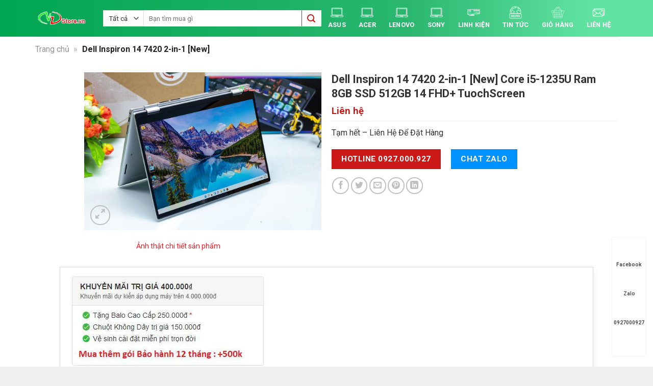

--- FILE ---
content_type: text/html; charset=UTF-8
request_url: https://www.vzstore.vn/chi-tiet/dell-inspiron-14-7420-2-in-1
body_size: 52713
content:
<!DOCTYPE html>
<html lang="vi" prefix="og: https://ogp.me/ns#" class="loading-site no-js">
<head><meta charset="UTF-8" /><script>if(navigator.userAgent.match(/MSIE|Internet Explorer/i)||navigator.userAgent.match(/Trident\/7\..*?rv:11/i)){var href=document.location.href;if(!href.match(/[?&]nowprocket/)){if(href.indexOf("?")==-1){if(href.indexOf("#")==-1){document.location.href=href+"?nowprocket=1"}else{document.location.href=href.replace("#","?nowprocket=1#")}}else{if(href.indexOf("#")==-1){document.location.href=href+"&nowprocket=1"}else{document.location.href=href.replace("#","&nowprocket=1#")}}}}</script><script>(()=>{class RocketLazyLoadScripts{constructor(){this.v="2.0.4",this.userEvents=["keydown","keyup","mousedown","mouseup","mousemove","mouseover","mouseout","touchmove","touchstart","touchend","touchcancel","wheel","click","dblclick","input"],this.attributeEvents=["onblur","onclick","oncontextmenu","ondblclick","onfocus","onmousedown","onmouseenter","onmouseleave","onmousemove","onmouseout","onmouseover","onmouseup","onmousewheel","onscroll","onsubmit"]}async t(){this.i(),this.o(),/iP(ad|hone)/.test(navigator.userAgent)&&this.h(),this.u(),this.l(this),this.m(),this.k(this),this.p(this),this._(),await Promise.all([this.R(),this.L()]),this.lastBreath=Date.now(),this.S(this),this.P(),this.D(),this.O(),this.M(),await this.C(this.delayedScripts.normal),await this.C(this.delayedScripts.defer),await this.C(this.delayedScripts.async),await this.T(),await this.F(),await this.j(),await this.A(),window.dispatchEvent(new Event("rocket-allScriptsLoaded")),this.everythingLoaded=!0,this.lastTouchEnd&&await new Promise(t=>setTimeout(t,500-Date.now()+this.lastTouchEnd)),this.I(),this.H(),this.U(),this.W()}i(){this.CSPIssue=sessionStorage.getItem("rocketCSPIssue"),document.addEventListener("securitypolicyviolation",t=>{this.CSPIssue||"script-src-elem"!==t.violatedDirective||"data"!==t.blockedURI||(this.CSPIssue=!0,sessionStorage.setItem("rocketCSPIssue",!0))},{isRocket:!0})}o(){window.addEventListener("pageshow",t=>{this.persisted=t.persisted,this.realWindowLoadedFired=!0},{isRocket:!0}),window.addEventListener("pagehide",()=>{this.onFirstUserAction=null},{isRocket:!0})}h(){let t;function e(e){t=e}window.addEventListener("touchstart",e,{isRocket:!0}),window.addEventListener("touchend",function i(o){o.changedTouches[0]&&t.changedTouches[0]&&Math.abs(o.changedTouches[0].pageX-t.changedTouches[0].pageX)<10&&Math.abs(o.changedTouches[0].pageY-t.changedTouches[0].pageY)<10&&o.timeStamp-t.timeStamp<200&&(window.removeEventListener("touchstart",e,{isRocket:!0}),window.removeEventListener("touchend",i,{isRocket:!0}),"INPUT"===o.target.tagName&&"text"===o.target.type||(o.target.dispatchEvent(new TouchEvent("touchend",{target:o.target,bubbles:!0})),o.target.dispatchEvent(new MouseEvent("mouseover",{target:o.target,bubbles:!0})),o.target.dispatchEvent(new PointerEvent("click",{target:o.target,bubbles:!0,cancelable:!0,detail:1,clientX:o.changedTouches[0].clientX,clientY:o.changedTouches[0].clientY})),event.preventDefault()))},{isRocket:!0})}q(t){this.userActionTriggered||("mousemove"!==t.type||this.firstMousemoveIgnored?"keyup"===t.type||"mouseover"===t.type||"mouseout"===t.type||(this.userActionTriggered=!0,this.onFirstUserAction&&this.onFirstUserAction()):this.firstMousemoveIgnored=!0),"click"===t.type&&t.preventDefault(),t.stopPropagation(),t.stopImmediatePropagation(),"touchstart"===this.lastEvent&&"touchend"===t.type&&(this.lastTouchEnd=Date.now()),"click"===t.type&&(this.lastTouchEnd=0),this.lastEvent=t.type,t.composedPath&&t.composedPath()[0].getRootNode()instanceof ShadowRoot&&(t.rocketTarget=t.composedPath()[0]),this.savedUserEvents.push(t)}u(){this.savedUserEvents=[],this.userEventHandler=this.q.bind(this),this.userEvents.forEach(t=>window.addEventListener(t,this.userEventHandler,{passive:!1,isRocket:!0})),document.addEventListener("visibilitychange",this.userEventHandler,{isRocket:!0})}U(){this.userEvents.forEach(t=>window.removeEventListener(t,this.userEventHandler,{passive:!1,isRocket:!0})),document.removeEventListener("visibilitychange",this.userEventHandler,{isRocket:!0}),this.savedUserEvents.forEach(t=>{(t.rocketTarget||t.target).dispatchEvent(new window[t.constructor.name](t.type,t))})}m(){const t="return false",e=Array.from(this.attributeEvents,t=>"data-rocket-"+t),i="["+this.attributeEvents.join("],[")+"]",o="[data-rocket-"+this.attributeEvents.join("],[data-rocket-")+"]",s=(e,i,o)=>{o&&o!==t&&(e.setAttribute("data-rocket-"+i,o),e["rocket"+i]=new Function("event",o),e.setAttribute(i,t))};new MutationObserver(t=>{for(const n of t)"attributes"===n.type&&(n.attributeName.startsWith("data-rocket-")||this.everythingLoaded?n.attributeName.startsWith("data-rocket-")&&this.everythingLoaded&&this.N(n.target,n.attributeName.substring(12)):s(n.target,n.attributeName,n.target.getAttribute(n.attributeName))),"childList"===n.type&&n.addedNodes.forEach(t=>{if(t.nodeType===Node.ELEMENT_NODE)if(this.everythingLoaded)for(const i of[t,...t.querySelectorAll(o)])for(const t of i.getAttributeNames())e.includes(t)&&this.N(i,t.substring(12));else for(const e of[t,...t.querySelectorAll(i)])for(const t of e.getAttributeNames())this.attributeEvents.includes(t)&&s(e,t,e.getAttribute(t))})}).observe(document,{subtree:!0,childList:!0,attributeFilter:[...this.attributeEvents,...e]})}I(){this.attributeEvents.forEach(t=>{document.querySelectorAll("[data-rocket-"+t+"]").forEach(e=>{this.N(e,t)})})}N(t,e){const i=t.getAttribute("data-rocket-"+e);i&&(t.setAttribute(e,i),t.removeAttribute("data-rocket-"+e))}k(t){Object.defineProperty(HTMLElement.prototype,"onclick",{get(){return this.rocketonclick||null},set(e){this.rocketonclick=e,this.setAttribute(t.everythingLoaded?"onclick":"data-rocket-onclick","this.rocketonclick(event)")}})}S(t){function e(e,i){let o=e[i];e[i]=null,Object.defineProperty(e,i,{get:()=>o,set(s){t.everythingLoaded?o=s:e["rocket"+i]=o=s}})}e(document,"onreadystatechange"),e(window,"onload"),e(window,"onpageshow");try{Object.defineProperty(document,"readyState",{get:()=>t.rocketReadyState,set(e){t.rocketReadyState=e},configurable:!0}),document.readyState="loading"}catch(t){console.log("WPRocket DJE readyState conflict, bypassing")}}l(t){this.originalAddEventListener=EventTarget.prototype.addEventListener,this.originalRemoveEventListener=EventTarget.prototype.removeEventListener,this.savedEventListeners=[],EventTarget.prototype.addEventListener=function(e,i,o){o&&o.isRocket||!t.B(e,this)&&!t.userEvents.includes(e)||t.B(e,this)&&!t.userActionTriggered||e.startsWith("rocket-")||t.everythingLoaded?t.originalAddEventListener.call(this,e,i,o):(t.savedEventListeners.push({target:this,remove:!1,type:e,func:i,options:o}),"mouseenter"!==e&&"mouseleave"!==e||t.originalAddEventListener.call(this,e,t.savedUserEvents.push,o))},EventTarget.prototype.removeEventListener=function(e,i,o){o&&o.isRocket||!t.B(e,this)&&!t.userEvents.includes(e)||t.B(e,this)&&!t.userActionTriggered||e.startsWith("rocket-")||t.everythingLoaded?t.originalRemoveEventListener.call(this,e,i,o):t.savedEventListeners.push({target:this,remove:!0,type:e,func:i,options:o})}}J(t,e){this.savedEventListeners=this.savedEventListeners.filter(i=>{let o=i.type,s=i.target||window;return e!==o||t!==s||(this.B(o,s)&&(i.type="rocket-"+o),this.$(i),!1)})}H(){EventTarget.prototype.addEventListener=this.originalAddEventListener,EventTarget.prototype.removeEventListener=this.originalRemoveEventListener,this.savedEventListeners.forEach(t=>this.$(t))}$(t){t.remove?this.originalRemoveEventListener.call(t.target,t.type,t.func,t.options):this.originalAddEventListener.call(t.target,t.type,t.func,t.options)}p(t){let e;function i(e){return t.everythingLoaded?e:e.split(" ").map(t=>"load"===t||t.startsWith("load.")?"rocket-jquery-load":t).join(" ")}function o(o){function s(e){const s=o.fn[e];o.fn[e]=o.fn.init.prototype[e]=function(){return this[0]===window&&t.userActionTriggered&&("string"==typeof arguments[0]||arguments[0]instanceof String?arguments[0]=i(arguments[0]):"object"==typeof arguments[0]&&Object.keys(arguments[0]).forEach(t=>{const e=arguments[0][t];delete arguments[0][t],arguments[0][i(t)]=e})),s.apply(this,arguments),this}}if(o&&o.fn&&!t.allJQueries.includes(o)){const e={DOMContentLoaded:[],"rocket-DOMContentLoaded":[]};for(const t in e)document.addEventListener(t,()=>{e[t].forEach(t=>t())},{isRocket:!0});o.fn.ready=o.fn.init.prototype.ready=function(i){function s(){parseInt(o.fn.jquery)>2?setTimeout(()=>i.bind(document)(o)):i.bind(document)(o)}return"function"==typeof i&&(t.realDomReadyFired?!t.userActionTriggered||t.fauxDomReadyFired?s():e["rocket-DOMContentLoaded"].push(s):e.DOMContentLoaded.push(s)),o([])},s("on"),s("one"),s("off"),t.allJQueries.push(o)}e=o}t.allJQueries=[],o(window.jQuery),Object.defineProperty(window,"jQuery",{get:()=>e,set(t){o(t)}})}P(){const t=new Map;document.write=document.writeln=function(e){const i=document.currentScript,o=document.createRange(),s=i.parentElement;let n=t.get(i);void 0===n&&(n=i.nextSibling,t.set(i,n));const c=document.createDocumentFragment();o.setStart(c,0),c.appendChild(o.createContextualFragment(e)),s.insertBefore(c,n)}}async R(){return new Promise(t=>{this.userActionTriggered?t():this.onFirstUserAction=t})}async L(){return new Promise(t=>{document.addEventListener("DOMContentLoaded",()=>{this.realDomReadyFired=!0,t()},{isRocket:!0})})}async j(){return this.realWindowLoadedFired?Promise.resolve():new Promise(t=>{window.addEventListener("load",t,{isRocket:!0})})}M(){this.pendingScripts=[];this.scriptsMutationObserver=new MutationObserver(t=>{for(const e of t)e.addedNodes.forEach(t=>{"SCRIPT"!==t.tagName||t.noModule||t.isWPRocket||this.pendingScripts.push({script:t,promise:new Promise(e=>{const i=()=>{const i=this.pendingScripts.findIndex(e=>e.script===t);i>=0&&this.pendingScripts.splice(i,1),e()};t.addEventListener("load",i,{isRocket:!0}),t.addEventListener("error",i,{isRocket:!0}),setTimeout(i,1e3)})})})}),this.scriptsMutationObserver.observe(document,{childList:!0,subtree:!0})}async F(){await this.X(),this.pendingScripts.length?(await this.pendingScripts[0].promise,await this.F()):this.scriptsMutationObserver.disconnect()}D(){this.delayedScripts={normal:[],async:[],defer:[]},document.querySelectorAll("script[type$=rocketlazyloadscript]").forEach(t=>{t.hasAttribute("data-rocket-src")?t.hasAttribute("async")&&!1!==t.async?this.delayedScripts.async.push(t):t.hasAttribute("defer")&&!1!==t.defer||"module"===t.getAttribute("data-rocket-type")?this.delayedScripts.defer.push(t):this.delayedScripts.normal.push(t):this.delayedScripts.normal.push(t)})}async _(){await this.L();let t=[];document.querySelectorAll("script[type$=rocketlazyloadscript][data-rocket-src]").forEach(e=>{let i=e.getAttribute("data-rocket-src");if(i&&!i.startsWith("data:")){i.startsWith("//")&&(i=location.protocol+i);try{const o=new URL(i).origin;o!==location.origin&&t.push({src:o,crossOrigin:e.crossOrigin||"module"===e.getAttribute("data-rocket-type")})}catch(t){}}}),t=[...new Map(t.map(t=>[JSON.stringify(t),t])).values()],this.Y(t,"preconnect")}async G(t){if(await this.K(),!0!==t.noModule||!("noModule"in HTMLScriptElement.prototype))return new Promise(e=>{let i;function o(){(i||t).setAttribute("data-rocket-status","executed"),e()}try{if(navigator.userAgent.includes("Firefox/")||""===navigator.vendor||this.CSPIssue)i=document.createElement("script"),[...t.attributes].forEach(t=>{let e=t.nodeName;"type"!==e&&("data-rocket-type"===e&&(e="type"),"data-rocket-src"===e&&(e="src"),i.setAttribute(e,t.nodeValue))}),t.text&&(i.text=t.text),t.nonce&&(i.nonce=t.nonce),i.hasAttribute("src")?(i.addEventListener("load",o,{isRocket:!0}),i.addEventListener("error",()=>{i.setAttribute("data-rocket-status","failed-network"),e()},{isRocket:!0}),setTimeout(()=>{i.isConnected||e()},1)):(i.text=t.text,o()),i.isWPRocket=!0,t.parentNode.replaceChild(i,t);else{const i=t.getAttribute("data-rocket-type"),s=t.getAttribute("data-rocket-src");i?(t.type=i,t.removeAttribute("data-rocket-type")):t.removeAttribute("type"),t.addEventListener("load",o,{isRocket:!0}),t.addEventListener("error",i=>{this.CSPIssue&&i.target.src.startsWith("data:")?(console.log("WPRocket: CSP fallback activated"),t.removeAttribute("src"),this.G(t).then(e)):(t.setAttribute("data-rocket-status","failed-network"),e())},{isRocket:!0}),s?(t.fetchPriority="high",t.removeAttribute("data-rocket-src"),t.src=s):t.src="data:text/javascript;base64,"+window.btoa(unescape(encodeURIComponent(t.text)))}}catch(i){t.setAttribute("data-rocket-status","failed-transform"),e()}});t.setAttribute("data-rocket-status","skipped")}async C(t){const e=t.shift();return e?(e.isConnected&&await this.G(e),this.C(t)):Promise.resolve()}O(){this.Y([...this.delayedScripts.normal,...this.delayedScripts.defer,...this.delayedScripts.async],"preload")}Y(t,e){this.trash=this.trash||[];let i=!0;var o=document.createDocumentFragment();t.forEach(t=>{const s=t.getAttribute&&t.getAttribute("data-rocket-src")||t.src;if(s&&!s.startsWith("data:")){const n=document.createElement("link");n.href=s,n.rel=e,"preconnect"!==e&&(n.as="script",n.fetchPriority=i?"high":"low"),t.getAttribute&&"module"===t.getAttribute("data-rocket-type")&&(n.crossOrigin=!0),t.crossOrigin&&(n.crossOrigin=t.crossOrigin),t.integrity&&(n.integrity=t.integrity),t.nonce&&(n.nonce=t.nonce),o.appendChild(n),this.trash.push(n),i=!1}}),document.head.appendChild(o)}W(){this.trash.forEach(t=>t.remove())}async T(){try{document.readyState="interactive"}catch(t){}this.fauxDomReadyFired=!0;try{await this.K(),this.J(document,"readystatechange"),document.dispatchEvent(new Event("rocket-readystatechange")),await this.K(),document.rocketonreadystatechange&&document.rocketonreadystatechange(),await this.K(),this.J(document,"DOMContentLoaded"),document.dispatchEvent(new Event("rocket-DOMContentLoaded")),await this.K(),this.J(window,"DOMContentLoaded"),window.dispatchEvent(new Event("rocket-DOMContentLoaded"))}catch(t){console.error(t)}}async A(){try{document.readyState="complete"}catch(t){}try{await this.K(),this.J(document,"readystatechange"),document.dispatchEvent(new Event("rocket-readystatechange")),await this.K(),document.rocketonreadystatechange&&document.rocketonreadystatechange(),await this.K(),this.J(window,"load"),window.dispatchEvent(new Event("rocket-load")),await this.K(),window.rocketonload&&window.rocketonload(),await this.K(),this.allJQueries.forEach(t=>t(window).trigger("rocket-jquery-load")),await this.K(),this.J(window,"pageshow");const t=new Event("rocket-pageshow");t.persisted=this.persisted,window.dispatchEvent(t),await this.K(),window.rocketonpageshow&&window.rocketonpageshow({persisted:this.persisted})}catch(t){console.error(t)}}async K(){Date.now()-this.lastBreath>45&&(await this.X(),this.lastBreath=Date.now())}async X(){return document.hidden?new Promise(t=>setTimeout(t)):new Promise(t=>requestAnimationFrame(t))}B(t,e){return e===document&&"readystatechange"===t||(e===document&&"DOMContentLoaded"===t||(e===window&&"DOMContentLoaded"===t||(e===window&&"load"===t||e===window&&"pageshow"===t)))}static run(){(new RocketLazyLoadScripts).t()}}RocketLazyLoadScripts.run()})();</script>
	
	<link rel="profile" href="https://gmpg.org/xfn/11" />
	<link rel="pingback" href="https://www.vzstore.vn/xmlrpc.php" />

	<script type="rocketlazyloadscript">(function(html){html.className = html.className.replace(/\bno-js\b/,'js')})(document.documentElement);</script>
<meta name="viewport" content="width=device-width, initial-scale=1" />
<!-- Tối ưu hóa công cụ tìm kiếm bởi Rank Math PRO - https://rankmath.com/ -->
<title>Dell Inspiron 14 7420 2-in-1 i5-1235U 8GB 512GB 14&#039;&#039; FHD+ Cảm ứng</title>
<meta name="description" content="Dell Inspiron 14 7420 2-in-1 sở hữu màn hình cảm ứng sắc nét cùng i5 thế hệ 12 mạnh mẽ , máy có cấu hình tốt cùng SSD 512GB cho tốc độ truy xuất nhanh"/>
<meta name="robots" content="follow, index, max-snippet:-1, max-video-preview:-1, max-image-preview:large"/>
<link rel="canonical" href="https://www.vzstore.vn/chi-tiet/dell-inspiron-14-7420-2-in-1" />
<meta property="og:locale" content="vi_VN" />
<meta property="og:type" content="product" />
<meta property="og:title" content="Dell Inspiron 14 7420 2-in-1 i5-1235U 8GB 512GB 14&#039;&#039; FHD+ Cảm ứng" />
<meta property="og:description" content="Dell Inspiron 14 7420 2-in-1 sở hữu màn hình cảm ứng sắc nét cùng i5 thế hệ 12 mạnh mẽ , máy có cấu hình tốt cùng SSD 512GB cho tốc độ truy xuất nhanh" />
<meta property="og:url" content="https://www.vzstore.vn/chi-tiet/dell-inspiron-14-7420-2-in-1" />
<meta property="og:site_name" content="Laptop VZ" />
<meta property="og:updated_time" content="2023-02-28T15:48:24+07:00" />
<meta property="og:image" content="https://www.vzstore.vn/wp-content/uploads/2022/09/Dell-7420-2in1.jpg" />
<meta property="og:image:secure_url" content="https://www.vzstore.vn/wp-content/uploads/2022/09/Dell-7420-2in1.jpg" />
<meta property="og:image:width" content="1198" />
<meta property="og:image:height" content="635" />
<meta property="og:image:alt" content="Dell Inspiron 14 7420 2-in-1" />
<meta property="og:image:type" content="image/jpeg" />
<meta property="product:price:currency" content="VND" />
<meta property="product:availability" content="instock" />
<meta name="twitter:card" content="summary_large_image" />
<meta name="twitter:title" content="Dell Inspiron 14 7420 2-in-1 i5-1235U 8GB 512GB 14&#039;&#039; FHD+ Cảm ứng" />
<meta name="twitter:description" content="Dell Inspiron 14 7420 2-in-1 sở hữu màn hình cảm ứng sắc nét cùng i5 thế hệ 12 mạnh mẽ , máy có cấu hình tốt cùng SSD 512GB cho tốc độ truy xuất nhanh" />
<meta name="twitter:image" content="https://www.vzstore.vn/wp-content/uploads/2022/09/Dell-7420-2in1.jpg" />
<meta name="twitter:label1" content="Giá" />
<meta name="twitter:data1" content="0&nbsp;&#8363;" />
<meta name="twitter:label2" content="Tình trạng sẵn có" />
<meta name="twitter:data2" content="Còn hàng" />
<!-- /Plugin SEO WordPress Rank Math -->

<link rel='dns-prefetch' href='//www.googletagmanager.com' />
<link rel='dns-prefetch' href='//cdn.jsdelivr.net' />
<link rel='dns-prefetch' href='//fonts.googleapis.com' />
<link href='https://fonts.gstatic.com' crossorigin rel='preconnect' />
<link rel='prefetch' href='https://www.vzstore.vn/wp-content/themes/flatsome/assets/js/flatsome.js?ver=e1ad26bd5672989785e1' />
<link rel='prefetch' href='https://www.vzstore.vn/wp-content/themes/flatsome/assets/js/chunk.slider.js?ver=3.19.13' />
<link rel='prefetch' href='https://www.vzstore.vn/wp-content/themes/flatsome/assets/js/chunk.popups.js?ver=3.19.13' />
<link rel='prefetch' href='https://www.vzstore.vn/wp-content/themes/flatsome/assets/js/chunk.tooltips.js?ver=3.19.13' />
<link rel='prefetch' href='https://www.vzstore.vn/wp-content/themes/flatsome/assets/js/woocommerce.js?ver=dd6035ce106022a74757' />
<link rel="alternate" type="application/rss+xml" title="Dòng thông tin Laptop tại Huế - Vz Computer &raquo;" href="https://www.vzstore.vn/feed" />
<link rel="alternate" type="application/rss+xml" title="Laptop tại Huế - Vz Computer &raquo; Dòng bình luận" href="https://www.vzstore.vn/comments/feed" />
<link rel="alternate" type="application/rss+xml" title="Laptop tại Huế - Vz Computer &raquo; Dell Inspiron 14 7420 2-in-1 [New] Dòng bình luận" href="https://www.vzstore.vn/chi-tiet/dell-inspiron-14-7420-2-in-1/feed" />
<link rel="alternate" title="oNhúng (JSON)" type="application/json+oembed" href="https://www.vzstore.vn/wp-json/oembed/1.0/embed?url=https%3A%2F%2Fwww.vzstore.vn%2Fchi-tiet%2Fdell-inspiron-14-7420-2-in-1" />
<link rel="alternate" title="oNhúng (XML)" type="text/xml+oembed" href="https://www.vzstore.vn/wp-json/oembed/1.0/embed?url=https%3A%2F%2Fwww.vzstore.vn%2Fchi-tiet%2Fdell-inspiron-14-7420-2-in-1&#038;format=xml" />
<style id='wp-img-auto-sizes-contain-inline-css' type='text/css'>
img:is([sizes=auto i],[sizes^="auto," i]){contain-intrinsic-size:3000px 1500px}
/*# sourceURL=wp-img-auto-sizes-contain-inline-css */
</style>
<style id='wp-emoji-styles-inline-css' type='text/css'>

	img.wp-smiley, img.emoji {
		display: inline !important;
		border: none !important;
		box-shadow: none !important;
		height: 1em !important;
		width: 1em !important;
		margin: 0 0.07em !important;
		vertical-align: -0.1em !important;
		background: none !important;
		padding: 0 !important;
	}
/*# sourceURL=wp-emoji-styles-inline-css */
</style>
<style id='wp-block-library-inline-css' type='text/css'>
:root{--wp-block-synced-color:#7a00df;--wp-block-synced-color--rgb:122,0,223;--wp-bound-block-color:var(--wp-block-synced-color);--wp-editor-canvas-background:#ddd;--wp-admin-theme-color:#007cba;--wp-admin-theme-color--rgb:0,124,186;--wp-admin-theme-color-darker-10:#006ba1;--wp-admin-theme-color-darker-10--rgb:0,107,160.5;--wp-admin-theme-color-darker-20:#005a87;--wp-admin-theme-color-darker-20--rgb:0,90,135;--wp-admin-border-width-focus:2px}@media (min-resolution:192dpi){:root{--wp-admin-border-width-focus:1.5px}}.wp-element-button{cursor:pointer}:root .has-very-light-gray-background-color{background-color:#eee}:root .has-very-dark-gray-background-color{background-color:#313131}:root .has-very-light-gray-color{color:#eee}:root .has-very-dark-gray-color{color:#313131}:root .has-vivid-green-cyan-to-vivid-cyan-blue-gradient-background{background:linear-gradient(135deg,#00d084,#0693e3)}:root .has-purple-crush-gradient-background{background:linear-gradient(135deg,#34e2e4,#4721fb 50%,#ab1dfe)}:root .has-hazy-dawn-gradient-background{background:linear-gradient(135deg,#faaca8,#dad0ec)}:root .has-subdued-olive-gradient-background{background:linear-gradient(135deg,#fafae1,#67a671)}:root .has-atomic-cream-gradient-background{background:linear-gradient(135deg,#fdd79a,#004a59)}:root .has-nightshade-gradient-background{background:linear-gradient(135deg,#330968,#31cdcf)}:root .has-midnight-gradient-background{background:linear-gradient(135deg,#020381,#2874fc)}:root{--wp--preset--font-size--normal:16px;--wp--preset--font-size--huge:42px}.has-regular-font-size{font-size:1em}.has-larger-font-size{font-size:2.625em}.has-normal-font-size{font-size:var(--wp--preset--font-size--normal)}.has-huge-font-size{font-size:var(--wp--preset--font-size--huge)}.has-text-align-center{text-align:center}.has-text-align-left{text-align:left}.has-text-align-right{text-align:right}.has-fit-text{white-space:nowrap!important}#end-resizable-editor-section{display:none}.aligncenter{clear:both}.items-justified-left{justify-content:flex-start}.items-justified-center{justify-content:center}.items-justified-right{justify-content:flex-end}.items-justified-space-between{justify-content:space-between}.screen-reader-text{border:0;clip-path:inset(50%);height:1px;margin:-1px;overflow:hidden;padding:0;position:absolute;width:1px;word-wrap:normal!important}.screen-reader-text:focus{background-color:#ddd;clip-path:none;color:#444;display:block;font-size:1em;height:auto;left:5px;line-height:normal;padding:15px 23px 14px;text-decoration:none;top:5px;width:auto;z-index:100000}html :where(.has-border-color){border-style:solid}html :where([style*=border-top-color]){border-top-style:solid}html :where([style*=border-right-color]){border-right-style:solid}html :where([style*=border-bottom-color]){border-bottom-style:solid}html :where([style*=border-left-color]){border-left-style:solid}html :where([style*=border-width]){border-style:solid}html :where([style*=border-top-width]){border-top-style:solid}html :where([style*=border-right-width]){border-right-style:solid}html :where([style*=border-bottom-width]){border-bottom-style:solid}html :where([style*=border-left-width]){border-left-style:solid}html :where(img[class*=wp-image-]){height:auto;max-width:100%}:where(figure){margin:0 0 1em}html :where(.is-position-sticky){--wp-admin--admin-bar--position-offset:var(--wp-admin--admin-bar--height,0px)}@media screen and (max-width:600px){html :where(.is-position-sticky){--wp-admin--admin-bar--position-offset:0px}}

/*# sourceURL=wp-block-library-inline-css */
</style><link data-minify="1" rel='stylesheet' id='wc-blocks-style-css' href='https://www.vzstore.vn/wp-content/cache/min/1/wp-content/plugins/woocommerce/assets/client/blocks/wc-blocks.css?ver=1768738551' type='text/css' media='all' />
<style id='global-styles-inline-css' type='text/css'>
:root{--wp--preset--aspect-ratio--square: 1;--wp--preset--aspect-ratio--4-3: 4/3;--wp--preset--aspect-ratio--3-4: 3/4;--wp--preset--aspect-ratio--3-2: 3/2;--wp--preset--aspect-ratio--2-3: 2/3;--wp--preset--aspect-ratio--16-9: 16/9;--wp--preset--aspect-ratio--9-16: 9/16;--wp--preset--color--black: #000000;--wp--preset--color--cyan-bluish-gray: #abb8c3;--wp--preset--color--white: #ffffff;--wp--preset--color--pale-pink: #f78da7;--wp--preset--color--vivid-red: #cf2e2e;--wp--preset--color--luminous-vivid-orange: #ff6900;--wp--preset--color--luminous-vivid-amber: #fcb900;--wp--preset--color--light-green-cyan: #7bdcb5;--wp--preset--color--vivid-green-cyan: #00d084;--wp--preset--color--pale-cyan-blue: #8ed1fc;--wp--preset--color--vivid-cyan-blue: #0693e3;--wp--preset--color--vivid-purple: #9b51e0;--wp--preset--color--primary: #cd1818;--wp--preset--color--secondary: #0092ff;--wp--preset--color--success: #0dc389;--wp--preset--color--alert: #b20000;--wp--preset--gradient--vivid-cyan-blue-to-vivid-purple: linear-gradient(135deg,rgb(6,147,227) 0%,rgb(155,81,224) 100%);--wp--preset--gradient--light-green-cyan-to-vivid-green-cyan: linear-gradient(135deg,rgb(122,220,180) 0%,rgb(0,208,130) 100%);--wp--preset--gradient--luminous-vivid-amber-to-luminous-vivid-orange: linear-gradient(135deg,rgb(252,185,0) 0%,rgb(255,105,0) 100%);--wp--preset--gradient--luminous-vivid-orange-to-vivid-red: linear-gradient(135deg,rgb(255,105,0) 0%,rgb(207,46,46) 100%);--wp--preset--gradient--very-light-gray-to-cyan-bluish-gray: linear-gradient(135deg,rgb(238,238,238) 0%,rgb(169,184,195) 100%);--wp--preset--gradient--cool-to-warm-spectrum: linear-gradient(135deg,rgb(74,234,220) 0%,rgb(151,120,209) 20%,rgb(207,42,186) 40%,rgb(238,44,130) 60%,rgb(251,105,98) 80%,rgb(254,248,76) 100%);--wp--preset--gradient--blush-light-purple: linear-gradient(135deg,rgb(255,206,236) 0%,rgb(152,150,240) 100%);--wp--preset--gradient--blush-bordeaux: linear-gradient(135deg,rgb(254,205,165) 0%,rgb(254,45,45) 50%,rgb(107,0,62) 100%);--wp--preset--gradient--luminous-dusk: linear-gradient(135deg,rgb(255,203,112) 0%,rgb(199,81,192) 50%,rgb(65,88,208) 100%);--wp--preset--gradient--pale-ocean: linear-gradient(135deg,rgb(255,245,203) 0%,rgb(182,227,212) 50%,rgb(51,167,181) 100%);--wp--preset--gradient--electric-grass: linear-gradient(135deg,rgb(202,248,128) 0%,rgb(113,206,126) 100%);--wp--preset--gradient--midnight: linear-gradient(135deg,rgb(2,3,129) 0%,rgb(40,116,252) 100%);--wp--preset--font-size--small: 13px;--wp--preset--font-size--medium: 20px;--wp--preset--font-size--large: 36px;--wp--preset--font-size--x-large: 42px;--wp--preset--spacing--20: 0.44rem;--wp--preset--spacing--30: 0.67rem;--wp--preset--spacing--40: 1rem;--wp--preset--spacing--50: 1.5rem;--wp--preset--spacing--60: 2.25rem;--wp--preset--spacing--70: 3.38rem;--wp--preset--spacing--80: 5.06rem;--wp--preset--shadow--natural: 6px 6px 9px rgba(0, 0, 0, 0.2);--wp--preset--shadow--deep: 12px 12px 50px rgba(0, 0, 0, 0.4);--wp--preset--shadow--sharp: 6px 6px 0px rgba(0, 0, 0, 0.2);--wp--preset--shadow--outlined: 6px 6px 0px -3px rgb(255, 255, 255), 6px 6px rgb(0, 0, 0);--wp--preset--shadow--crisp: 6px 6px 0px rgb(0, 0, 0);}:where(body) { margin: 0; }.wp-site-blocks > .alignleft { float: left; margin-right: 2em; }.wp-site-blocks > .alignright { float: right; margin-left: 2em; }.wp-site-blocks > .aligncenter { justify-content: center; margin-left: auto; margin-right: auto; }:where(.is-layout-flex){gap: 0.5em;}:where(.is-layout-grid){gap: 0.5em;}.is-layout-flow > .alignleft{float: left;margin-inline-start: 0;margin-inline-end: 2em;}.is-layout-flow > .alignright{float: right;margin-inline-start: 2em;margin-inline-end: 0;}.is-layout-flow > .aligncenter{margin-left: auto !important;margin-right: auto !important;}.is-layout-constrained > .alignleft{float: left;margin-inline-start: 0;margin-inline-end: 2em;}.is-layout-constrained > .alignright{float: right;margin-inline-start: 2em;margin-inline-end: 0;}.is-layout-constrained > .aligncenter{margin-left: auto !important;margin-right: auto !important;}.is-layout-constrained > :where(:not(.alignleft):not(.alignright):not(.alignfull)){margin-left: auto !important;margin-right: auto !important;}body .is-layout-flex{display: flex;}.is-layout-flex{flex-wrap: wrap;align-items: center;}.is-layout-flex > :is(*, div){margin: 0;}body .is-layout-grid{display: grid;}.is-layout-grid > :is(*, div){margin: 0;}body{padding-top: 0px;padding-right: 0px;padding-bottom: 0px;padding-left: 0px;}a:where(:not(.wp-element-button)){text-decoration: none;}:root :where(.wp-element-button, .wp-block-button__link){background-color: #32373c;border-width: 0;color: #fff;font-family: inherit;font-size: inherit;font-style: inherit;font-weight: inherit;letter-spacing: inherit;line-height: inherit;padding-top: calc(0.667em + 2px);padding-right: calc(1.333em + 2px);padding-bottom: calc(0.667em + 2px);padding-left: calc(1.333em + 2px);text-decoration: none;text-transform: inherit;}.has-black-color{color: var(--wp--preset--color--black) !important;}.has-cyan-bluish-gray-color{color: var(--wp--preset--color--cyan-bluish-gray) !important;}.has-white-color{color: var(--wp--preset--color--white) !important;}.has-pale-pink-color{color: var(--wp--preset--color--pale-pink) !important;}.has-vivid-red-color{color: var(--wp--preset--color--vivid-red) !important;}.has-luminous-vivid-orange-color{color: var(--wp--preset--color--luminous-vivid-orange) !important;}.has-luminous-vivid-amber-color{color: var(--wp--preset--color--luminous-vivid-amber) !important;}.has-light-green-cyan-color{color: var(--wp--preset--color--light-green-cyan) !important;}.has-vivid-green-cyan-color{color: var(--wp--preset--color--vivid-green-cyan) !important;}.has-pale-cyan-blue-color{color: var(--wp--preset--color--pale-cyan-blue) !important;}.has-vivid-cyan-blue-color{color: var(--wp--preset--color--vivid-cyan-blue) !important;}.has-vivid-purple-color{color: var(--wp--preset--color--vivid-purple) !important;}.has-primary-color{color: var(--wp--preset--color--primary) !important;}.has-secondary-color{color: var(--wp--preset--color--secondary) !important;}.has-success-color{color: var(--wp--preset--color--success) !important;}.has-alert-color{color: var(--wp--preset--color--alert) !important;}.has-black-background-color{background-color: var(--wp--preset--color--black) !important;}.has-cyan-bluish-gray-background-color{background-color: var(--wp--preset--color--cyan-bluish-gray) !important;}.has-white-background-color{background-color: var(--wp--preset--color--white) !important;}.has-pale-pink-background-color{background-color: var(--wp--preset--color--pale-pink) !important;}.has-vivid-red-background-color{background-color: var(--wp--preset--color--vivid-red) !important;}.has-luminous-vivid-orange-background-color{background-color: var(--wp--preset--color--luminous-vivid-orange) !important;}.has-luminous-vivid-amber-background-color{background-color: var(--wp--preset--color--luminous-vivid-amber) !important;}.has-light-green-cyan-background-color{background-color: var(--wp--preset--color--light-green-cyan) !important;}.has-vivid-green-cyan-background-color{background-color: var(--wp--preset--color--vivid-green-cyan) !important;}.has-pale-cyan-blue-background-color{background-color: var(--wp--preset--color--pale-cyan-blue) !important;}.has-vivid-cyan-blue-background-color{background-color: var(--wp--preset--color--vivid-cyan-blue) !important;}.has-vivid-purple-background-color{background-color: var(--wp--preset--color--vivid-purple) !important;}.has-primary-background-color{background-color: var(--wp--preset--color--primary) !important;}.has-secondary-background-color{background-color: var(--wp--preset--color--secondary) !important;}.has-success-background-color{background-color: var(--wp--preset--color--success) !important;}.has-alert-background-color{background-color: var(--wp--preset--color--alert) !important;}.has-black-border-color{border-color: var(--wp--preset--color--black) !important;}.has-cyan-bluish-gray-border-color{border-color: var(--wp--preset--color--cyan-bluish-gray) !important;}.has-white-border-color{border-color: var(--wp--preset--color--white) !important;}.has-pale-pink-border-color{border-color: var(--wp--preset--color--pale-pink) !important;}.has-vivid-red-border-color{border-color: var(--wp--preset--color--vivid-red) !important;}.has-luminous-vivid-orange-border-color{border-color: var(--wp--preset--color--luminous-vivid-orange) !important;}.has-luminous-vivid-amber-border-color{border-color: var(--wp--preset--color--luminous-vivid-amber) !important;}.has-light-green-cyan-border-color{border-color: var(--wp--preset--color--light-green-cyan) !important;}.has-vivid-green-cyan-border-color{border-color: var(--wp--preset--color--vivid-green-cyan) !important;}.has-pale-cyan-blue-border-color{border-color: var(--wp--preset--color--pale-cyan-blue) !important;}.has-vivid-cyan-blue-border-color{border-color: var(--wp--preset--color--vivid-cyan-blue) !important;}.has-vivid-purple-border-color{border-color: var(--wp--preset--color--vivid-purple) !important;}.has-primary-border-color{border-color: var(--wp--preset--color--primary) !important;}.has-secondary-border-color{border-color: var(--wp--preset--color--secondary) !important;}.has-success-border-color{border-color: var(--wp--preset--color--success) !important;}.has-alert-border-color{border-color: var(--wp--preset--color--alert) !important;}.has-vivid-cyan-blue-to-vivid-purple-gradient-background{background: var(--wp--preset--gradient--vivid-cyan-blue-to-vivid-purple) !important;}.has-light-green-cyan-to-vivid-green-cyan-gradient-background{background: var(--wp--preset--gradient--light-green-cyan-to-vivid-green-cyan) !important;}.has-luminous-vivid-amber-to-luminous-vivid-orange-gradient-background{background: var(--wp--preset--gradient--luminous-vivid-amber-to-luminous-vivid-orange) !important;}.has-luminous-vivid-orange-to-vivid-red-gradient-background{background: var(--wp--preset--gradient--luminous-vivid-orange-to-vivid-red) !important;}.has-very-light-gray-to-cyan-bluish-gray-gradient-background{background: var(--wp--preset--gradient--very-light-gray-to-cyan-bluish-gray) !important;}.has-cool-to-warm-spectrum-gradient-background{background: var(--wp--preset--gradient--cool-to-warm-spectrum) !important;}.has-blush-light-purple-gradient-background{background: var(--wp--preset--gradient--blush-light-purple) !important;}.has-blush-bordeaux-gradient-background{background: var(--wp--preset--gradient--blush-bordeaux) !important;}.has-luminous-dusk-gradient-background{background: var(--wp--preset--gradient--luminous-dusk) !important;}.has-pale-ocean-gradient-background{background: var(--wp--preset--gradient--pale-ocean) !important;}.has-electric-grass-gradient-background{background: var(--wp--preset--gradient--electric-grass) !important;}.has-midnight-gradient-background{background: var(--wp--preset--gradient--midnight) !important;}.has-small-font-size{font-size: var(--wp--preset--font-size--small) !important;}.has-medium-font-size{font-size: var(--wp--preset--font-size--medium) !important;}.has-large-font-size{font-size: var(--wp--preset--font-size--large) !important;}.has-x-large-font-size{font-size: var(--wp--preset--font-size--x-large) !important;}
/*# sourceURL=global-styles-inline-css */
</style>

<link data-minify="1" rel='stylesheet' id='sago-remixicon-css' href='https://www.vzstore.vn/wp-content/cache/min/1/npm/remixicon@3.5.0/fonts/remixicon.css?ver=1768738552' type='text/css' media='all' />
<link data-minify="1" rel='stylesheet' id='sago-plugin-style-css' href='https://www.vzstore.vn/wp-content/cache/min/1/wp-content/plugins/sago-flatsome-addons/assets/css/plugin-sago.css?ver=1768738552' type='text/css' media='all' />
<link rel='stylesheet' id='photoswipe-css' href='https://www.vzstore.vn/wp-content/cache/background-css/1/www.vzstore.vn/wp-content/plugins/woocommerce/assets/css/photoswipe/photoswipe.min.css?ver=10.1.3&wpr_t=1768890804' type='text/css' media='all' />
<link rel='stylesheet' id='photoswipe-default-skin-css' href='https://www.vzstore.vn/wp-content/cache/background-css/1/www.vzstore.vn/wp-content/plugins/woocommerce/assets/css/photoswipe/default-skin/default-skin.min.css?ver=10.1.3&wpr_t=1768890804' type='text/css' media='all' />
<style id='woocommerce-inline-inline-css' type='text/css'>
.woocommerce form .form-row .required { visibility: visible; }
/*# sourceURL=woocommerce-inline-inline-css */
</style>
<link data-minify="1" rel='stylesheet' id='brands-styles-css' href='https://www.vzstore.vn/wp-content/cache/min/1/wp-content/plugins/woocommerce/assets/css/brands.css?ver=1768738552' type='text/css' media='all' />
<style id='akismet-widget-style-inline-css' type='text/css'>

			.a-stats {
				--akismet-color-mid-green: #357b49;
				--akismet-color-white: #fff;
				--akismet-color-light-grey: #f6f7f7;

				max-width: 350px;
				width: auto;
			}

			.a-stats * {
				all: unset;
				box-sizing: border-box;
			}

			.a-stats strong {
				font-weight: 600;
			}

			.a-stats a.a-stats__link,
			.a-stats a.a-stats__link:visited,
			.a-stats a.a-stats__link:active {
				background: var(--akismet-color-mid-green);
				border: none;
				box-shadow: none;
				border-radius: 8px;
				color: var(--akismet-color-white);
				cursor: pointer;
				display: block;
				font-family: -apple-system, BlinkMacSystemFont, 'Segoe UI', 'Roboto', 'Oxygen-Sans', 'Ubuntu', 'Cantarell', 'Helvetica Neue', sans-serif;
				font-weight: 500;
				padding: 12px;
				text-align: center;
				text-decoration: none;
				transition: all 0.2s ease;
			}

			/* Extra specificity to deal with TwentyTwentyOne focus style */
			.widget .a-stats a.a-stats__link:focus {
				background: var(--akismet-color-mid-green);
				color: var(--akismet-color-white);
				text-decoration: none;
			}

			.a-stats a.a-stats__link:hover {
				filter: brightness(110%);
				box-shadow: 0 4px 12px rgba(0, 0, 0, 0.06), 0 0 2px rgba(0, 0, 0, 0.16);
			}

			.a-stats .count {
				color: var(--akismet-color-white);
				display: block;
				font-size: 1.5em;
				line-height: 1.4;
				padding: 0 13px;
				white-space: nowrap;
			}
		
/*# sourceURL=akismet-widget-style-inline-css */
</style>
<link data-minify="1" rel='stylesheet' id='flatsome-main-css' href='https://www.vzstore.vn/wp-content/cache/background-css/1/www.vzstore.vn/wp-content/cache/min/1/wp-content/themes/flatsome/assets/css/flatsome.css?ver=1768738552&wpr_t=1768890804' type='text/css' media='all' />
<style id='flatsome-main-inline-css' type='text/css'>
@font-face {
				font-family: "fl-icons";
				font-display: block;
				src: url(https://www.vzstore.vn/wp-content/themes/flatsome/assets/css/icons/fl-icons.eot?v=3.19.13);
				src:
					url(https://www.vzstore.vn/wp-content/themes/flatsome/assets/css/icons/fl-icons.eot#iefix?v=3.19.13) format("embedded-opentype"),
					url(https://www.vzstore.vn/wp-content/themes/flatsome/assets/css/icons/fl-icons.woff2?v=3.19.13) format("woff2"),
					url(https://www.vzstore.vn/wp-content/themes/flatsome/assets/css/icons/fl-icons.ttf?v=3.19.13) format("truetype"),
					url(https://www.vzstore.vn/wp-content/themes/flatsome/assets/css/icons/fl-icons.woff?v=3.19.13) format("woff"),
					url(https://www.vzstore.vn/wp-content/themes/flatsome/assets/css/icons/fl-icons.svg?v=3.19.13#fl-icons) format("svg");
			}
/*# sourceURL=flatsome-main-inline-css */
</style>
<link data-minify="1" rel='stylesheet' id='flatsome-shop-css' href='https://www.vzstore.vn/wp-content/cache/min/1/wp-content/themes/flatsome/assets/css/flatsome-shop.css?ver=1768738552' type='text/css' media='all' />
<link rel='stylesheet' id='flatsome-style-css' href='https://www.vzstore.vn/wp-content/themes/flatsome-child/style.css?ver=3.16.4.1671551764' type='text/css' media='all' />
<link rel='stylesheet' id='flatsome-googlefonts-css' href='//fonts.googleapis.com/css?family=Roboto%3Aregular%2C700%2Cregular%2C700%2Cregular&#038;display=swap&#038;ver=3.9' type='text/css' media='all' />
<script type="text/javascript" src="https://www.vzstore.vn/wp-includes/js/jquery/jquery.min.js?ver=3.7.1" id="jquery-core-js" data-rocket-defer defer></script>
<script type="rocketlazyloadscript" data-rocket-type="text/javascript" data-rocket-src="https://www.vzstore.vn/wp-includes/js/jquery/jquery-migrate.min.js?ver=3.4.1" id="jquery-migrate-js" data-rocket-defer defer></script>
<script type="rocketlazyloadscript" data-rocket-type="text/javascript" data-rocket-src="https://www.vzstore.vn/wp-content/plugins/woocommerce/assets/js/jquery-blockui/jquery.blockUI.min.js?ver=2.7.0-wc.10.1.3" id="jquery-blockui-js" data-wp-strategy="defer" data-rocket-defer defer></script>
<script type="text/javascript" id="wc-add-to-cart-js-extra">
/* <![CDATA[ */
var wc_add_to_cart_params = {"ajax_url":"/wp-admin/admin-ajax.php","wc_ajax_url":"/?wc-ajax=%%endpoint%%","i18n_view_cart":"Xem gi\u1ecf h\u00e0ng","cart_url":"https://www.vzstore.vn/thanh-toan","is_cart":"","cart_redirect_after_add":"no"};
//# sourceURL=wc-add-to-cart-js-extra
/* ]]> */
</script>
<script type="rocketlazyloadscript" data-rocket-type="text/javascript" data-rocket-src="https://www.vzstore.vn/wp-content/plugins/woocommerce/assets/js/frontend/add-to-cart.min.js?ver=10.1.3" id="wc-add-to-cart-js" defer="defer" data-wp-strategy="defer"></script>
<script type="text/javascript" src="https://www.vzstore.vn/wp-content/plugins/woocommerce/assets/js/photoswipe/photoswipe.min.js?ver=4.1.1-wc.10.1.3" id="photoswipe-js" defer="defer" data-wp-strategy="defer"></script>
<script type="text/javascript" src="https://www.vzstore.vn/wp-content/plugins/woocommerce/assets/js/photoswipe/photoswipe-ui-default.min.js?ver=4.1.1-wc.10.1.3" id="photoswipe-ui-default-js" defer="defer" data-wp-strategy="defer"></script>
<script type="text/javascript" id="wc-single-product-js-extra">
/* <![CDATA[ */
var wc_single_product_params = {"i18n_required_rating_text":"Vui l\u00f2ng ch\u1ecdn m\u1ed9t m\u1ee9c \u0111\u00e1nh gi\u00e1","i18n_rating_options":["1 tr\u00ean 5 sao","2 tr\u00ean 5 sao","3 tr\u00ean 5 sao","4 tr\u00ean 5 sao","5 tr\u00ean 5 sao"],"i18n_product_gallery_trigger_text":"Xem th\u01b0 vi\u1ec7n \u1ea3nh to\u00e0n m\u00e0n h\u00ecnh","review_rating_required":"yes","flexslider":{"rtl":false,"animation":"slide","smoothHeight":true,"directionNav":false,"controlNav":"thumbnails","slideshow":false,"animationSpeed":500,"animationLoop":false,"allowOneSlide":false},"zoom_enabled":"","zoom_options":[],"photoswipe_enabled":"1","photoswipe_options":{"shareEl":false,"closeOnScroll":false,"history":false,"hideAnimationDuration":0,"showAnimationDuration":0},"flexslider_enabled":""};
//# sourceURL=wc-single-product-js-extra
/* ]]> */
</script>
<script type="text/javascript" src="https://www.vzstore.vn/wp-content/plugins/woocommerce/assets/js/frontend/single-product.min.js?ver=10.1.3" id="wc-single-product-js" defer="defer" data-wp-strategy="defer"></script>
<script type="rocketlazyloadscript" data-rocket-type="text/javascript" data-rocket-src="https://www.vzstore.vn/wp-content/plugins/woocommerce/assets/js/js-cookie/js.cookie.min.js?ver=2.1.4-wc.10.1.3" id="js-cookie-js" data-wp-strategy="defer" data-rocket-defer defer></script>

<!-- Đoạn mã Google tag (gtag.js) được thêm bởi Site Kit -->

<!-- Đoạn mã Google Analytics được thêm bởi Site Kit -->
<script type="rocketlazyloadscript" data-rocket-type="text/javascript" data-rocket-src="https://www.googletagmanager.com/gtag/js?id=G-3PV1V37QD0" id="google_gtagjs-js" async></script>
<script type="rocketlazyloadscript" data-rocket-type="text/javascript" id="google_gtagjs-js-after">
/* <![CDATA[ */
window.dataLayer = window.dataLayer || [];function gtag(){dataLayer.push(arguments);}
gtag("set","linker",{"domains":["www.vzstore.vn"]});
gtag("js", new Date());
gtag("set", "developer_id.dZTNiMT", true);
gtag("config", "G-3PV1V37QD0");
//# sourceURL=google_gtagjs-js-after
/* ]]> */
</script>

<!-- Kết thúc đoạn mã Google tag (gtag.js) được thêm bởi Site Kit -->
<link rel="https://api.w.org/" href="https://www.vzstore.vn/wp-json/" /><link rel="alternate" title="JSON" type="application/json" href="https://www.vzstore.vn/wp-json/wp/v2/product/12116" /><link rel="EditURI" type="application/rsd+xml" title="RSD" href="https://www.vzstore.vn/xmlrpc.php?rsd" />
<meta name="generator" content="WordPress 6.9" />
<link rel='shortlink' href='https://www.vzstore.vn/?p=12116' />
<meta name="generator" content="Site Kit by Google 1.156.0" /><!-- Facebook Pixel Code -->
<script type="rocketlazyloadscript">
!function(f,b,e,v,n,t,s)
{if(f.fbq)return;n=f.fbq=function(){n.callMethod?
n.callMethod.apply(n,arguments):n.queue.push(arguments)};
if(!f._fbq)f._fbq=n;n.push=n;n.loaded=!0;n.version='2.0';
n.queue=[];t=b.createElement(e);t.async=!0;
t.src=v;s=b.getElementsByTagName(e)[0];
s.parentNode.insertBefore(t,s)}(window, document,'script',
'https://connect.facebook.net/en_US/fbevents.js');
fbq('init', '143559107221044');
fbq('track', 'PageView');
</script>
<noscript><img height="1" width="1" style="display:none"
src="https://www.facebook.com/tr?id=143559107221044&ev=PageView&noscript=1"
/></noscript>
<!-- End Facebook Pixel Code -->
<script type="rocketlazyloadscript" async
data-rocket-src="https://www.googletagmanager.com/gtag/js?id=TAG_ID"></script>

<script type="rocketlazyloadscript">

window.dataLayer = window.dataLayer || [];

function gtag(){dataLayer.push(arguments);}

gtag('js', new Date());

gtag('config', 'TAG_ID');

</script>	<noscript><style>.woocommerce-product-gallery{ opacity: 1 !important; }</style></noscript>
	

<script type="application/ld+json" class="saswp-schema-markup-output">
[{"@context":"https:\/\/schema.org\/","@type":"Product","@id":"https:\/\/www.vzstore.vn\/chi-tiet\/dell-inspiron-14-7420-2-in-1#Product","url":"https:\/\/www.vzstore.vn\/chi-tiet\/dell-inspiron-14-7420-2-in-1","name":"Dell Inspiron 14 7420 2-in-1 [New]","sku":"12116","description":"T\u1ea1m h\u1ebft - Li\u00ean H\u1ec7 \u0110\u1ec3 \u0110\u1eb7t H\u00e0ng Dell Inspiron 14 7420 2-in-1 Laptop v\u0103n ph\u00f2ng\r\nDell Inspiron 14 7420 2-in-1 chi ti\u1ebft\r\n\r\n\r\n\r\n\r\nCPU:\r\nCore i5-1235U up to 4.4GHz\u00a0 \u00a010 core 12 threads , 12MB cache.\r\n\r\n\r\nRAM:\r\n8GB DDR4 Buss 3200\r\n\r\n\r\nSSD:\r\nNvme 512GB\r\n\r\n\r\nLCD:\r\n14 inch FullHD+ Tuoch\r\n\r\n\r\nVGA:\r\nIntel Xe Graphic\r\n\r\n\r\nPIN:\r\n3 Cell , 45Wh\r\n\r\n\r\nTT:\r\nH\u00e0ng New, Nguy\u00ean Seal, Nh\u1eadp Kh\u1ea9u\r\n\r\n\r\nWar..:\r\n12 th\u00e1ng\r\n\r\n\r\nWei..:\r\nTr\u1ecdng l\u01b0\u1ee3ng 1,66 kg\r\n\r\n\r\nOS:\r\nMicrosoft Windows 11\r\n\r\n\r\nOp:\r\nM\u00e0u : B\u1ea1c , V\u1ecf\u00a0 Kim Lo\u1ea1i , \u0111\u00e8n b\u00e0n ph\u00edm , b\u1ea3o m\u1eadt v\u00e2n tay.\r\n\r\n\r\n\r\n\u0110\u1eafm m\u00ecnh trong th\u1ebf gi\u1edbi c\u1ee7a b\u1ea1n v\u1edbi m\u00e0n h\u00ecnh FHD + tuy\u1ec7t \u0111\u1eb9p v\u1edbi t\u1ef7 l\u1ec7 khung h\u00ecnh 16:10 l\u1edbn h\u01a1n 5,6% so v\u1edbi m\u00e0n h\u00ecnh 14 inch ti\u00eau chu\u1ea9n FHD+ (1920\u00d71200, 60Hz, C\u1ea3m \u1ee9ng, WVA, TrueLife \u2122).\r\n\r\n\r\n\r\nPh\u1ea7n m\u1ec1m ComfortView, l\u00e0 gi\u1ea3i ph\u00e1p \u0111\u01b0\u1ee3c ch\u1ee9ng nh\u1eadn b\u1edfi T\u00dcV Rheinland, gi\u00fap gi\u1ea3m ph\u00e1t th\u1ea3i \u00e1nh s\u00e1ng xanh c\u00f3 h\u1ea1i. C\u00f9ng v\u1edbi t\u00ednh n\u0103ng l\u00e0m m\u1edd DC \u0111\u1ec3 gi\u1ea3m nh\u1ea5p nh\u00e1y, th\u1eddi gian s\u1eed d\u1ee5ng m\u00e0n h\u00ecnh k\u00e9o d\u00e0i th\u1eadt d\u1ec5 d\u00e0ng cho \u0111\u00f4i m\u1eaft c\u1ee7a b\u1ea1n.\r\n\r\n\r\nThi\u1ebft k\u1ebf cao c\u1ea5p\r\nT\u00ednh linh ho\u1ea1t l\u00e0 t\u1ea5t c\u1ea3 m\u1ecdi th\u1ee9 v\u1edbi b\u1ea3n l\u1ec1 360, v\u00ec v\u1eady b\u1ea1n c\u00f3 th\u1ec3 l\u00e0m vi\u1ec7c \u1edf b\u1ed1n ch\u1ebf \u0111\u1ed9 kh\u00e1c nhau. B\u1ea3n l\u1ec1 n\u00e2ng gi\u00fap c\u1ed5 tay c\u1ee7a b\u1ea1n tho\u1ea3i m\u00e1i khi b\u1ea1n g\u00f5 ho\u1eb7c tr\u00f2 chuy\u1ec7n v\u00e0o ban \u0111\u00eam.\r\n\r\n\r\n\r\nT\u1eadn h\u01b0\u1edfng th\u00eam kh\u00f4ng gian \u0111\u1ec3 \u0111i\u1ec1u h\u01b0\u1edbng v\u1edbi b\u00e0n di chu\u1ed9t l\u1edbn h\u01a1n 14%. Ch\u1ea5t li\u1ec7u mylar t\u1eeb c\u00e1c c\u1ea1nh \u0111\u1ebfn c\u1ea1nh tr\u1ea3i d\u00e0i tr\u00ean l\u00f2ng b\u00e0n tay v\u00e0 b\u00e0n di chu\u1ed9t cho m\u1ed9t b\u1ec1 m\u1eb7t l\u00e0m vi\u1ec7c hi\u1ec7n \u0111\u1ea1i v\u00e0 m\u1ecbn m\u00e0ng.\r\n\r\n\r\nHi\u1ec7u n\u0103ng v\u01b0\u1ee3t tr\u1ed9i\r\nB\u1ed9 vi x\u1eed l\u00fd Intel\u00ae Core \u2122 i5-1235U th\u1ebf h\u1ec7 th\u1ee9 12 (b\u1ed9 nh\u1edb \u0111\u1ec7m 12,0 MB, 10 l\u00f5i, 12 lu\u1ed3ng, t\u1ed1i \u0111a 4,40 GHz Turbo) mang l\u1ea1i cho b\u1ea1n nh\u1eefng tr\u1ea3i nghi\u1ec7m tuy\u1ec7t v\u1eddi v\u1ec1 hi\u1ec7u n\u0103ng c\u0169ng nh\u01b0 t\u1ed1c \u0111\u1ed9 x\u1eed l\u00fd c\u1ee7a th\u1ebf h\u1ec7 m\u1edbi n\u00e0y.\r\n\r\n\r\n\r\n\u0110i k\u00e8m v\u1edbi \u0111\u00f3 l\u00e0 card \u0111\u1ed3 h\u1ecda t\u00edch h\u1ee3p Intel\u00ae Iris\u00ae Xe cho ch\u00fang ta s\u1eed d\u1ee5ng \u0111a d\u1ea1ng v\u1edbi m\u1ecdi lo\u1ea1i h\u00ecnh c\u00f4ng vi\u1ec7c nh\u01b0 v\u0103n ph\u00f2ng, h\u1ecdc t\u1eadp v\u00e0 ch\u1ec9nh s\u1eeda h\u00ecnh \u1ea3nh hay video 2D.\r\n\r\n\r\n\r\nKh\u1ea3 n\u0103ng n\u00e2ng c\u1ea5p Ram v\u1edbi 2 khe c\u1eafm theo nhu c\u1ea7u 8GB ho\u1eb7c 16GB DDR4 Bus 3200MHz gi\u00fap cho ng\u01b0\u1eddi d\u00f9ng c\u00f3 th\u1ec3 d\u1ec5 d\u00e0ng l\u1ef1a ch\u1ecdn c\u00e1c option ph\u00f9 h\u1ee3p cho t\u1eebng m\u1ee9c \u0111\u1ed9 c\u00f4ng vi\u1ec7c c\u1ee7a m\u00ecnh.\r\n\r\n\r\n\r\nV\u1edbi kh\u1ea3 n\u0103ng n\u00e2ng c\u1ea5p ram Dell Inspiron 7420 c\u0169ng d\u1ec5 d\u00e0ng ti\u1ebfp c\u1eadn \u0111\u01b0\u1ee3c nhi\u1ec1u \u0111\u1ed1i t\u01b0\u1ee3ng v\u00e0 nh\u1eadn \u0111\u01b0\u1ee3c nhi\u1ec1u s\u1ef1 \u01b0u \u00e1i t\u1eeb ng\u01b0\u1eddi d\u00f9ng h\u01a1n.\r\n\r\n\r\nL\u01b0u tr\u1eef\r\nV\u1ec1 l\u01b0u tr\u1eef d\u1eef li\u1ec7u nh\u01b0 trang ch\u1ee7 c\u1ee7a dell th\u00f4ng b\u00e1o th\u00ec kh\u1ea3 n\u0103ng l\u01b0u tr\u1eef v\u1edbi dung l\u01b0\u1ee3ng 512GB M.2, PCIe NVMe, SSD.\r\n\r\n\r\n\r\nC\u00f3 v\u1ebb nh\u01b0 v\u1edbi dung l\u01b0\u1ee3ng l\u01b0u tr\u1eef nh\u01b0 v\u1eady v\u1edbi m\u1ed9t v\u00e0i ng\u01b0\u1eddi d\u00f9ng c\u00f3 nhu c\u1ea7u s\u1eed d\u1ee5ng v\u00e0 l\u01b0u tr\u1eef \u00edt c\u00f2n \u0111\u1ed1i v\u1edbi nh\u1eefng ng\u01b0\u1eddi s\u1eed d\u1ee5ng c\u1ea7n l\u01b0u tr\u1eef nhi\u1ec1u t\u00e0i li\u1ec7u n\u1ebfu kh\u00f4ng n\u00e2ng c\u1ea5p \u0111\u01b0\u1ee3c s\u1ebd l\u00e0 m\u1ed9t v\u1ea5n \u0111\u1ec1.\r\n\r\nDell Inspiron 14 7420 2-in-1 \u0111\u00e3 trang b\u1ecb cho m\u00ecnh Intel\u00ae Wi-Fi 6E (6GHz) AX211 2\u00d72 Bluetooth 5.2 cho t\u1ed1c \u0111\u1ed9 b\u0103ng th\u00f4ng v\u00e0 s\u1eed d\u1ee5ng truy\u1ec1n th\u00f4ng internet t\u1ed1t h\u01a1n \u1edf m\u1ecdi m\u00f4i tr\u01b0\u1eddng l\u00e0m vi\u1ec7c.\r\n\r\n\r\n\r\nDell Inspiron 14 7420 2-in-1 s\u1eed d\u1ee5ng pin 4 cell 54wh k\u1ebft h\u1ee3p v\u1edbi CPU ti\u1ebft ki\u1ec7m th\u1ebf h\u1ec7 th\u1ee9 12 cho ch\u00fang ta s\u1eed d\u1ee5ng \u0111\u01b0\u1ee3c l\u00e2u h\u01a1n v\u00e0 b\u1ec1n h\u01a1n.\r\n\r\n\r\nN\u1ed5i b\u1eadt\r\nM\u1ed9t trong nh\u1eefng s\u1ea3n ph\u1ea9m c\u00f4ng ngh\u1ec7 gen 12 \u0111\u01b0\u1ee3c ra m\u1eaft v\u00e0 \u0111\u01b0\u1ee3c kh\u00e1 nhi\u1ec1u d\u00e2n t\u00ecnh y\u00eau c\u00f4ng ngh\u1ec7 s\u0103n \u0111\u00f3n , Dell Inspiron 14 7420 2-in-1 s\u1edf h\u1eefu nh\u1eefng c\u1ea3i ti\u1ebfn kh\u00e1 v\u01b0\u1ee3t tr\u1ed9i so v\u1edbi th\u1ebf h\u1ec7 m\u00e1y ti\u1ec1n nhi\u1ec7m, v\u1edbi m\u1ee9c gi\u00e1 kh\u00e1 t\u1ed1t. L\u00e0 s\u1ea3n ph\u1ea9m \u0111\u01b0\u1ee3c t\u1ed1i \u01b0u h\u00f3a t\u1ed1t h\u01a1n v\u00e0 s\u1ebd l\u00e0 s\u1ef1 l\u1ef1a ch\u1ecdn \u0111\u00e1ng \u0111\u1ec3 b\u1ea1n c\u00e2n nh\u1eafc \u0111\u1ec3 s\u1edf h\u1eefu trong tay s\u1ea3n ph\u1ea9m c\u00f4ng ngh\u1ec7 m\u1edbi n\u00e0y.\r\n\r\n\r\nB\u00e0n ph\u00edm\r\nH\u00e0nh tr\u00ecnh ph\u00edm t\u01b0\u01a1ng \u0111\u1ed1i t\u1ed1t, b\u1ed1 c\u1ee5c r\u1ed9ng r\u00e3i cho ph\u00e9p ng\u01b0\u1eddi d\u00f9ng c\u00f3 th\u1ec3 l\u00e0m quen b\u00e0n ph\u00edm m\u1ed9t c\u00e1ch nhanh ch\u00f3ng, m\u00e0 kh\u00f4ng m\u1ea5t qu\u00e1 nhi\u1ec1u th\u1eddi gian t\u00ecm hi\u1ec3u, s\u1eed d\u1ee5ng. B\u1ea3n th\u00e2n c\u00e1c ph\u00edm c\u0169ng c\u00f3 \u0111\u1ed9 n\u1ea3y cao, cho tr\u1ea3i nghi\u1ec7m g\u00f5 ch\u00ednh x\u00e1c, kh\u00f4ng b\u1ecb sai s\u00f3t trong qu\u00e1 tr\u00ecnh l\u00e0m vi\u1ec7c.\r\n\r\n\r\n\r\nNgo\u00e0i ra, b\u00e0n ph\u00edm c\u00f2n \u0111\u01b0\u1ee3c trang b\u1ecb \u0111\u00e8n n\u1ec1n, gi\u00fap b\u1ea1n c\u00f3 th\u1ec3 d\u1ec5 d\u00e0ng l\u00e0m vi\u1ec7c v\u00e0o ban \u0111\u00eam ho\u1eb7c \u1edf nh\u1eefng m\u00f4i tr\u01b0\u1eddng c\u00f3 \u00e1nh s\u00e1ng y\u1ebfu.\r\n\r\n\r\nTuochpad\r\nTi\u1ebfp \u0111\u00f3, ph\u1ea7n Touchpad l\u00e0 \u0111i\u1ec3m khi\u1ebfn m\u00ecnh kh\u00e1 h\u00e0i l\u00f2ng. Theo Dell cho bi\u1ebft, n\u00f3 \u0111\u01b0\u1ee3c l\u00e0m t\u1eeb ch\u1ea5t li\u1ec7u mylar m\u1ecbn m\u00e0n. \u0110\u1eb7c bi\u1ec7t, b\u00e0n di chu\u1ed9t \u0111\u01b0\u1ee3c ho\u00e0n thi\u1ec7n v\u1edbi k\u00edch l\u1edbn h\u01a1n 14% so v\u1edbi nh\u1eefng m\u1eabu Inspiron tr\u01b0\u1edbc \u0111\u00e2y. \u0110i\u1ec1u n\u00e0y \u0111\u1ed3ng ngh\u0129a v\u1edbi vi\u1ec7c ng\u01b0\u1eddi d\u00f9ng c\u00f3 th\u00eam nhi\u1ec1u kh\u00f4ng gian tr\u1ea3i nghi\u1ec7m h\u01a1n, nh\u1ea5t l\u00e0 khi th\u1ef1c hi\u1ec7n c\u00e1c thao t\u00e1c \u0111a nhi\u1ec7m.\r\n\r\n\u0110\u1eb7c bi\u1ec7t, m\u00e0n h\u00ecnh laptop \u0111\u01b0\u1ee3c trang b\u1ecb ph\u1ea7n m\u1ec1m ComfortView, c\u00f3 t\u00e1c d\u1ee5ng l\u00e0m gi\u1ea3m ph\u00e1t th\u1ea3i \u00e1nh s\u00e1ng xanh c\u00f3 h\u1ea1i v\u00e0 t\u00ednh n\u0103ng l\u00e0m m\u1edd DC \u0111\u1ec3 gi\u1ea3m nh\u1ea5p nh\u00e1y. Gi\u00fap \u0111\u00f4i m\u1eaft c\u1ee7a b\u1ea1n kh\u00f4ng b\u1ecb \u0111au m\u1ecfi sau m\u1ed9t ng\u00e0y d\u00e0i l\u00e0m vi\u1ec7c.\r\n\r\n\r\nDell Inspiron 14 7420 2-in-1 c\u00f3 khung nh\u00f4m ch\u0103c ch\u1eafn , b\u1ea3n l\u1ec1 th\u00e9p gi\u00fap m\u00e1y xoay g\u1eadp 360 \u0111\u1ed9 m\u1ed9t c\u00e1ch d\u1ec5 d\u00e0ng.","mpn":"12116","brand":{"@type":"Brand","name":"Laptop t\u1ea1i Hu\u1ebf - Vz Computer"},"aggregateRating":{"@type":"AggregateRating","ratingValue":"5","reviewCount":1},"review":[{"@type":"Review","author":{"@type":"Person","name":"sagovn"},"datePublished":"2022-09-08T11:02:06+07:00","description":"Dell Inspiron 14 7420 2-in-1 s\u1edf h\u1eefu m\u00e0n h\u00ecnh c\u1ea3m \u1ee9ng s\u1eafc n\u00e9t c\u00f9ng i5 th\u1ebf h\u1ec7 12 m\u1ea1nh m\u1ebd , m\u00e1y c\u00f3 c\u1ea5u h\u00ecnh t\u1ed1t c\u00f9ng SSD 512GB cho t\u1ed1c \u0111\u1ed9 truy xu\u1ea5t nhanh","reviewRating":{"@type":"Rating","bestRating":"5","ratingValue":"5","worstRating":"1"}}],"image":[{"@type":"ImageObject","@id":"https:\/\/www.vzstore.vn\/chi-tiet\/dell-inspiron-14-7420-2-in-1#primaryimage","url":"https:\/\/www.vzstore.vn\/wp-content\/uploads\/2022\/09\/DELL-N7420-b-1-1200x900.jpg","width":"1200","height":"900"},{"@type":"ImageObject","url":"https:\/\/www.vzstore.vn\/wp-content\/uploads\/2022\/09\/DELL-N7420-b-1-1200x900.jpg","width":"1200","height":"900"},{"@type":"ImageObject","url":"https:\/\/www.vzstore.vn\/wp-content\/uploads\/2022\/09\/DELL-N7420-b-1-1200x675.jpg","width":"1200","height":"675"},{"@type":"ImageObject","url":"https:\/\/www.vzstore.vn\/wp-content\/uploads\/2022\/09\/DELL-N7420-b-1-600x600.jpg","width":"600","height":"600"},{"@type":"ImageObject","url":"https:\/\/www.vzstore.vn\/wp-content\/uploads\/2022\/09\/Dell-Inspiron-14-7420-2-in-1-12.jpg","width":1200,"height":800,"caption":"Dell Inspiron 14 7420 2-in-1"},{"@type":"ImageObject","url":"https:\/\/www.vzstore.vn\/wp-content\/uploads\/2022\/09\/Dell-Inspiron-14-7420-2-in-1-18.jpg","width":1200,"height":800},{"@type":"ImageObject","url":"https:\/\/www.vzstore.vn\/wp-content\/uploads\/2022\/09\/Dell-Inspiron-14-7420-2-in-1-15.jpg","width":1200,"height":800,"caption":"Dell Inspiron 14 7420 2-in-1"},{"@type":"ImageObject","url":"https:\/\/www.vzstore.vn\/wp-content\/uploads\/2022\/09\/Dell-Inspiron-14-7420-2-in-1-11.jpg","width":1200,"height":800,"caption":"Dell Inspiron 14 7420 2-in-1"},{"@type":"ImageObject","url":"https:\/\/www.vzstore.vn\/wp-content\/uploads\/2022\/09\/Dell-Inspiron-14-7420-2-in-1-1.jpg","width":1200,"height":800,"caption":"Dell Inspiron 14 7420 2-in-1"},{"@type":"ImageObject","url":"https:\/\/www.vzstore.vn\/wp-content\/uploads\/2022\/09\/Dell-Inspiron-14-7420-2-in-1-2.jpg","width":1200,"height":800,"caption":"Dell Inspiron 14 7420 2-in-1"},{"@type":"ImageObject","url":"https:\/\/www.vzstore.vn\/wp-content\/uploads\/2022\/09\/Dell-Inspiron-14-7420-2-in-1-10.jpg","width":1200,"height":800},{"@type":"ImageObject","url":"https:\/\/www.vzstore.vn\/wp-content\/uploads\/2022\/09\/Dell-Inspiron-14-7420-2-in-1-5.jpg","width":1200,"height":800},{"@type":"ImageObject","url":"https:\/\/www.vzstore.vn\/wp-content\/uploads\/2022\/09\/Dell-Inspiron-14-7420-2-in-1-9.jpg","width":1200,"height":800,"caption":"Dell Inspiron 14 7420 2-in-1"},{"@type":"ImageObject","url":"https:\/\/www.vzstore.vn\/wp-content\/uploads\/2022\/09\/Dell-Inspiron-14-7420-2-in-1-13.jpg","width":1200,"height":800},{"@type":"ImageObject","url":"https:\/\/www.vzstore.vn\/wp-content\/uploads\/2022\/09\/Dell-Inspiron-14-7420-2-in-1-14.jpg","width":1200,"height":800},{"@type":"ImageObject","url":"https:\/\/www.vzstore.vn\/wp-content\/uploads\/2022\/09\/Dell-Inspiron-14-7420-2-in-1-6.jpg","width":1200,"height":800},{"@type":"ImageObject","url":"https:\/\/www.vzstore.vn\/wp-content\/uploads\/2022\/09\/Dell-Inspiron-14-7420-2-in-1-8.jpg","width":1200,"height":800},{"@type":"ImageObject","url":"https:\/\/www.vzstore.vn\/wp-content\/uploads\/2022\/09\/Dell-Inspiron-14-7420-2-in-1-7.jpg","width":1200,"height":800},{"@type":"ImageObject","url":"https:\/\/www.vzstore.vn\/wp-content\/uploads\/2022\/09\/Dell-Inspiron-14-7420-2-in-1-4.jpg","width":1200,"height":800},{"@type":"ImageObject","url":"https:\/\/www.vzstore.vn\/wp-content\/uploads\/2022\/09\/Dell-Inspiron-14-7420-2-in-1-16.jpg","width":1200,"height":800},{"@type":"ImageObject","url":"https:\/\/www.vzstore.vn\/wp-content\/uploads\/2022\/09\/Dell-Inspiron-14-7420-2-in-1-17.jpg","width":1200,"height":800,"caption":"Dell Inspiron 14 7420 2-in-1"}]}]
</script>

<link rel="icon" href="https://www.vzstore.vn/wp-content/uploads/2022/12/cropped-cropped-logo-removebg-preview-1-32x32.png" sizes="32x32" />
<link rel="icon" href="https://www.vzstore.vn/wp-content/uploads/2022/12/cropped-cropped-logo-removebg-preview-1-192x192.png" sizes="192x192" />
<link rel="apple-touch-icon" href="https://www.vzstore.vn/wp-content/uploads/2022/12/cropped-cropped-logo-removebg-preview-1-180x180.png" />
<meta name="msapplication-TileImage" content="https://www.vzstore.vn/wp-content/uploads/2022/12/cropped-cropped-logo-removebg-preview-1-270x270.png" />
<style id="custom-css" type="text/css">:root {--primary-color: #cd1818;--fs-color-primary: #cd1818;--fs-color-secondary: #0092ff;--fs-color-success: #0dc389;--fs-color-alert: #b20000;--fs-experimental-link-color: #333333;--fs-experimental-link-color-hover: #cd1818;}.tooltipster-base {--tooltip-color: #fff;--tooltip-bg-color: #000;}.off-canvas-right .mfp-content, .off-canvas-left .mfp-content {--drawer-width: 300px;}.off-canvas .mfp-content.off-canvas-cart {--drawer-width: 360px;}html{background-color:#f0f0f0!important;}.container-width, .full-width .ubermenu-nav, .container, .row{max-width: 1170px}.row.row-collapse{max-width: 1140px}.row.row-small{max-width: 1162.5px}.row.row-large{max-width: 1200px}.sticky-add-to-cart--active, #wrapper,#main,#main.dark{background-color: #ffffff}.header-main{height: 72px}#logo img{max-height: 72px}#logo{width:102px;}.header-bottom{min-height: 10px}.header-top{min-height: 20px}.transparent .header-main{height: 30px}.transparent #logo img{max-height: 30px}.has-transparent + .page-title:first-of-type,.has-transparent + #main > .page-title,.has-transparent + #main > div > .page-title,.has-transparent + #main .page-header-wrapper:first-of-type .page-title{padding-top: 80px;}.header.show-on-scroll,.stuck .header-main{height:58px!important}.stuck #logo img{max-height: 58px!important}.search-form{ width: 100%;}.header-bg-color {background-color: rgba(255,255,255,0.9)}.header-bg-image {background-image: var(--wpr-bg-5a1a25f1-a068-48f8-86f5-0a54d0c87555);}.header-bg-image {background-repeat: repeat-x;}.header-bottom {background-color: #f1f1f1}.header-main .nav > li > a{line-height: 16px }.stuck .header-main .nav > li > a{line-height: 50px }@media (max-width: 549px) {.header-main{height: 46px}#logo img{max-height: 46px}}.nav-dropdown{font-size:100%}body{color: #333333}h1,h2,h3,h4,h5,h6,.heading-font{color: #333333;}body{font-size: 100%;}@media screen and (max-width: 549px){body{font-size: 100%;}}body{font-family: Roboto, sans-serif;}body {font-weight: 400;font-style: normal;}.nav > li > a {font-family: Roboto, sans-serif;}.mobile-sidebar-levels-2 .nav > li > ul > li > a {font-family: Roboto, sans-serif;}.nav > li > a,.mobile-sidebar-levels-2 .nav > li > ul > li > a {font-weight: 700;font-style: normal;}h1,h2,h3,h4,h5,h6,.heading-font, .off-canvas-center .nav-sidebar.nav-vertical > li > a{font-family: Roboto, sans-serif;}h1,h2,h3,h4,h5,h6,.heading-font,.banner h1,.banner h2 {font-weight: 700;font-style: normal;}.alt-font{font-family: Roboto, sans-serif;}.alt-font {font-weight: 400!important;font-style: normal!important;}.breadcrumbs{text-transform: none;}.header:not(.transparent) .header-nav-main.nav > li > a {color: #ffffff;}.badge-inner.on-sale{background-color: #cd1818}.star-rating span:before,.star-rating:before, .woocommerce-page .star-rating:before, .stars a:hover:after, .stars a.active:after{color: #d3d321}.shop-page-title.featured-title .title-bg{ background-image: var(--wpr-bg-8fa9d6b5-31c1-4c99-9c88-15ecd85c677c)!important;}@media screen and (min-width: 550px){.products .box-vertical .box-image{min-width: 450px!important;width: 450px!important;}}.header-main .social-icons,.header-main .cart-icon strong,.header-main .menu-title,.header-main .header-button > .button.is-outline,.header-main .nav > li > a > i:not(.icon-angle-down){color: #ffffff!important;}.header-main .header-button > .button.is-outline,.header-main .cart-icon strong:after,.header-main .cart-icon strong{border-color: #ffffff!important;}.header-main .header-button > .button:not(.is-outline){background-color: #ffffff!important;}.header-main .current-dropdown .cart-icon strong,.header-main .header-button > .button:hover,.header-main .header-button > .button:hover i,.header-main .header-button > .button:hover span{color:#FFF!important;}.header-main .menu-title:hover,.header-main .social-icons a:hover,.header-main .header-button > .button.is-outline:hover,.header-main .nav > li > a:hover > i:not(.icon-angle-down){color: #ffffff!important;}.header-main .current-dropdown .cart-icon strong,.header-main .header-button > .button:hover{background-color: #ffffff!important;}.header-main .current-dropdown .cart-icon strong:after,.header-main .current-dropdown .cart-icon strong,.header-main .header-button > .button:hover{border-color: #ffffff!important;}.absolute-footer, html{background-color: #00a651}.page-title-small + main .product-container > .row{padding-top:0;}.nav-vertical-fly-out > li + li {border-top-width: 1px; border-top-style: solid;}/* Custom CSS */.showSub {display: block !important;}.category-page-row {padding-top: 10px;}/* Custom CSS Tablet */@media (max-width: 849px){.sago-sidebar-filter .text-right {display: flex;justify-content: space-between;align-items: center;}p.woocommerce-result-count {display: initial !important;margin: 0px;}select.search_categories.resize-select.mb-0 { height: 40px !important;}}/* Custom CSS Mobile */@media (max-width: 549px){.sago-icon-hang img {padding:5px !important}.sago-sidebar-filter .woocommerce-widget-layered-nav-list {width: calc(100% + 30px); !important;left: 0px !important;}.isures-option{width: 100% !important;margin-left:0px !important;}}.label-new.menu-item > a:after{content:"Mới";}.label-hot.menu-item > a:after{content:"Nổi bật";}.label-sale.menu-item > a:after{content:"Giảm giá";}.label-popular.menu-item > a:after{content:"Phổ biến";}</style>		<style type="text/css" id="wp-custom-css">
			.add-to-cart-container.form-normal.is-normal .out-of-stock, .box-image .out-of-stock-label{
    display: none !important;
}
.trang-thai-product.con-hang {
    width: max-content;
    padding: 5px 25px;
    border-radius: 100px;

    font-size: 14px;
    margin-bottom: 5px;
    position: relative;
    margin-top: 2px;
       color: #00CC00;
    background: #EBFFEB;
    border: 0.5px solid #00CC00;
}
.trang-thai-product.het-hang {
    width: max-content;
    padding: 5px 25px;
    border-radius: 100px;

    font-size: 14px;
    margin-bottom: 5px;
    position: relative;
    margin-top: 2px;

    color: #FF0000;            /* chữ màu đỏ */
    background: #FFEAEA;       /* nền đỏ nhạt */
    border: 0.5px solid #FF0000; /* viền đỏ */
}

.image-tools.grid-tools.text-center.hide-for-small.bottom.hover-slide-in.show-on-hover {
    opacity: 1;
    pointer-events: inherit;
    transform: scale(1) translateZ(0) translateY(0) !important;
	    right: 7px;
	    flex-direction: row-reverse;
	bottom:7px
}
.custom-order-label{
	background:var(--primary-color);
	color:#fff;
padding:2px 5px; 
	border-radius:5px;
}
.grecaptcha-badge { 
    visibility: hidden;
}
/**/
@media (min-width: 991.9px) {
	.sago-sidebar-filter .widget:hover .product-categories,.sago-sidebar-filter .widget:hover #menu-categories,.sago-sidebar-filter .widget:hover #menu-categories-2 {
    display: block !important;
    transition: transform 6s;
}
 .sago-sidebar-filter .widget:hover .woocommerce-widget-layered-nav-list {
    display: block;
    transition: transform 6s;
}
	
}
.color-white a.woocommerce-LoopProduct-link.woocommerce-loop-product__link {
    color: #fff !important;
}

ul#menu-categories ul.sub-menu li a:before,ul#menu-categories-2 ul.sub-menu li a:before {
    content: "\f3dd";
        font-family: remixicon!important;
    font-style: normal;
    -webkit-font-smoothing: antialiased;
    -moz-osx-font-smoothing: grayscale;
    font-size: 11px;
    color: #999999;
    position: absolute;
    left: 20px;
   
}
ul#menu-categories ul.sub-menu li.current-menu-item a:before,ul#menu-categories-2 ul.sub-menu li.current-menu-item a:before {
    text-align: center;
    border-radius: 99px;
    font-weight: bold;
    content: "\f14a";
    font-family: "Font Awesome 5 Free";
    color: #888888;
}
/* danh mục widget */
.sago-sidebar-filter .widget>ul>li+li{
		border-top:none !important;
}


/*widget lọc*/

.sago-thuoc-tinh aside.widget:last-child{
	    flex-grow: 1;
 
}
.sago-sidebar-filter .widget .is-divider{
	display:none;
}


.widget_layered_nav_filters {
    width: 100%;
}
.sago-sidebar-filter .widget p{
	margin-bottom:0px !important;
}
.sago-sidebar-filter aside.widget{
background:#9b9b9b;
    position: relative;
    min-height: unset;
    margin-bottom: 0px !important;
    line-height: unset;
    margin-right: 1.5%;
    float: left;
}
.woocommerce-ordering, .woocommerce-ordering select{
	    margin-bottom: 0px;
	    margin-top: 0px;
	    font-size: 90%;
}
.woocommerce-result-count{
	font-size:90%;
}
.sago-sidebar-filter ul.sidebar-wrapper aside:last-child {
    margin-right: 0% !important;
}
.sago-sidebar-filter aside.widget.sago-child{
	flex-grow: 1;
    border-radius: 0 4px 4px 0;
}
.sago-sidebar-filter .widget:not(.widget_product_categories) .widget-title {
    font-size: 11px;
	margin-left:0px;
    text-transform: none;
    font-weight: 400;
    cursor: pointer;
    display: inline-block;
    position: relative;
    color: #fff !important;
	    padding: 10px 35px 10px 10px !important;
}
.sago-sidebar-filter ul.sidebar-wrapper {

    width: 100%;
 
}
.shop-page-title.category-page-title.page-title{
	display:none;
}



.sago-sidebar-filter  .woocommerce-widget-layered-nav-list{
	    position: absolute;
    background: #fff;
    width: 140px;
	left:0px;
    z-index: 22;
    padding: 8px 10px;
    border: 1px solid #e5e5e5;
	box-shadow: 2px 0 4px 0 rgb(0 0 0 / 10%);
display:none;
}
.chosen span.amount{
	color:#fff;
}
.widget_layered_nav_filters ul li.chosen a{
	display: inline-block;
    line-height: 22px;
    padding: 0 0 0 5px!important;
    background: #4a90e2;
    font-size: 12px;
    color: #fff;
    border-radius: 4px;
    width: auto;
    margin-right: 5px;
	margin-top:5px;
    height: 23px;
    cursor: pointer;
    opacity: 1;
	margin-bottom:5px;
}
.widget_layered_nav_filters ul li.chosen a:before{
	content: 'X';
    display: inline-block;
    float: right;
    width: 23px;
    height: 23px;
    border-radius: 0 4px 4px 0;


    text-align: center;
    margin-right: 0px; 
	opacity:1;
}
ul.woocommerce-widget-layered-nav-list li .count{
	display:none;
}
ul.woocommerce-widget-layered-nav-list li{
	position:relative;
  width: 100%;
display: inline-table;
	border:none !important;
}
.wpc_smart_price_filter ul li{
	width:100%;
}
ul.woocommerce-widget-layered-nav-list li a{
	padding-left: 25px; 		
	font-size:95%;

}
ul.woocommerce-widget-layered-nav-list li a:before,ul.product-categories li a:before, ul#menu-categories li a:before,ul#menu-categories-2 li a:before {
	    content: "\f3dd";
    font-family: remixicon!important;
    font-style: normal;
    -webkit-font-smoothing: antialiased;
    -moz-osx-font-smoothing: grayscale;
    font-size: 14px;
    color: #999999;
    position: absolute;
    left: 0px;

  
}
ul.woocommerce-widget-layered-nav-list li.chosen a:before {
	      content: "\eb82";
    font-family: remixicon!important;
    font-style: normal;
    -webkit-font-smoothing: antialiased;
    -moz-osx-font-smoothing: grayscale;
   color: #0190ff;
	  font-size: 14px;
    float: left;
    position: absolute;
    left: -2px;
	border:none;
	background:transparent;
	opacity:1;
	top:8px;

}
.sago-sidebar-filter ul.woocommerce-widget-layered-nav-list li a,.sago-sidebar-filter ul.product-categories li a,.sago-sidebar-filter ul#menu-categories li a,.sago-sidebar-filter ul#menu-categories-2 li a{
    color: #000;
    font-size: 14px;
	display: inline-block;
 padding-left:18px;
    -webkit-box-flex: 1;
    -ms-flex: 1;
    flex: 1;
	font-weight:400;
}
.widget_layered_nav li {
    display: -webkit-box;
    display: -ms-flexbox;
    display: flex;
	border-bottom: 1px solid #ececec ;
}  
.widget_layered_nav li:last-child{
	border-bottom:none;
}
.sago-sidebar-filter .widget .count {
    opacity: .5;
    font-size: .7em;
    line-height: 3em;
	color:#333;
}
.woocommerce-widget-layered-nav-list li {
    list-style: none;

    text-align: left;
    margin-left: 0px !important;
}


.sago-sidebar-filter .widget:not(.widget_product_categories) .widget-title:hover{
	background:#4a4a4a;
}
.ux-swatch-widget-layered-nav-list__graphic{
	display:none;
}
/* sago option contact */
.wrap-fixed-footer li .btn-footer-fixed .phone_animation {
  box-shadow: none;
  position: absolute;
  top: -20px;
  left: 50%;
  transform: translate(-50%,0);
  width: 50px;
  height: 50px;
  border-radius: 100%;
  background: #e83638;
  line-height: 15px;
  border: 2px solid white;
}
.wrap-fixed-footer ul li .btn-footer-fixed .btn_phone_txt {
    position: relative;
    top: 32px;
    font-size: 12px;
    font-weight: 400
    text-transform: none;
}
.wrap-fixed-footer {
  background: #f2f2f2;
  width: 100%;
  color: #fff;
  height: 50px;
  line-height: 50px;
  position: fixed;
  bottom: 0;
  left: 0;
  z-index: 999;
  padding: 5px;
  margin: 0;
  box-shadow: 0px 4px 10px 0 #000;
}
.wrap-fixed-footer li {
  float: left;
  width: 20%;
  list-style: none;
  height: 50px;
  margin-left: 0px;
}
.wrap-fixed-footer li .btn-footer-fixed {
  background: 0 0;
  color: #515151;
  width: 100%;
  height: 100%;
  line-height: 10px;
  text-align: center;
  display: block;
  position: relative;
  font-size: 12px;
  font-weight: 400;
  border: 0;
}
.wrap-fixed-footer li .btn-footer-fixed i {
  font-size: 26px;
  display: block;
  margin: auto;
}
.wrap-fixed-footer li .btn-footer-fixed #count-cart {
  position: absolute;
  right: 1px;
  top: -12px;
  color: #fff;
  background: #e73838;
  width: 25px;
  height: 25px;
  line-height: 26px;
  border-radius: 50%;
  z-index: 2;
  font-size: 13px;
}

.wrap-fixed-footer [data-icon-label]:after{

  top: -14px;
  right: 1px;
  height: 25px;
  min-width: 25px;
  line-height: 25px;

}
.sidenav {
  width: auto !important;
  z-index: 23;
  bottom: 20px !important;
  padding: 10px 0;
  border: 1px solid #f2f2f2;
  position: fixed;
  left: 13px;
  background: #fff;
  border-radius: 5px;
}
.sidenav ul {
  padding: 0;
  margin: 0;
}
.sidenav ul>li {
  margin-bottom: 3px;
  list-style: none;
}
.sidenav ul>li a {
  padding: 3px;
  display: block;
  border-radius: 5px;
  text-align: center;
  font-size: 10px;
  line-height: 15px;
  color: #515151;
  font-weight: 700;
  max-width: 72.19px;
  max-height: 54px;
}
.sidenav ul>li a i {
  width: 33px;
  height: 33px;
  display: block;
  margin: auto;
}
.sago-captions .item.is-nav-selected::after{
	    background-color: #21ac66 !important;
	height:5px !important;
}
/* biến thể*/
.isures-radio-variable {
   
}

.isures-radio-variable.scroll-on {
    display: flex;
    justify-content: flex-start;
    width: 100%;
    -webkit-box-orient: vertical;
    -webkit-box-direction: normal;
    -webkit-flex-direction: column;
    -moz-box-orient: vertical;
    -moz-box-direction: normal;
    -ms-flex-direction: column;
    flex-direction: column;
    -webkit-flex-wrap: wrap;
    -ms-flex-wrap: wrap;
    flex-wrap: wrap;
    overflow-x: scroll;
    height: 115px;
    border: 1px dashed #eee;
    padding-top: 10px;
}

.isures-option {
    display: inline-block;
    text-align: center;
    padding: 8px 10px;
    margin-left: 10px;
    background: #fff;
    border-radius: 4px;
    cursor: pointer;
    border: 1px solid #eee;
       width: 49%;
}
.isures-option:nth-child(n+3),.isures-option:first-child {
	margin-left:0px !important;
}


.isures-option.active {
  border: 1px solid #0AA958;
    background: #E7F7D7;
		
}

.variations select {
    display: none
}

span.option-child {
    padding: 8px 5px 8px 10px;
    display: block;
    position: relative;
    font-size: 15px;
    display: -webkit-box;
    -webkit-line-clamp: 2;
    -webkit-box-orient: vertical;
    overflow: hidden;
    line-height: 1.1;
    text-transform: uppercase;
}

.isures-option span {
    font-weight: bold;
	font-size:111%;
}

.isures-option.active span {
    font-weight: bold
}

.isures-option span.woocommerce-Price-amount.amount {
    font-size: 14px;
    display: block;
    color: #e10c00;
    text-align: center;
    font-weight: bold
}

.isures-option input[type='radio'], td.label {
    display: none
}

.isures-option .option-child:before {
    content: "";
    display: inline-block;
 width: 14px;
    height: 14px;
    line-height: 12px;
    background: #fff;
   border: 1px solid #eee;
    text-align: center;
    position: absolute;
    left: 0;
    top: 4px;
    color: #06A855;
    cursor: pointer;
    font-family: "Font Awesome 5 Free";
    font-weight: 700;
    font-size: 15px;
    border-radius: 99px;
}

.isures-option.active .option-child:before {
    content: "\f058";
   
}

.isures-radio-variable::-webkit-scrollbar {
    width: 6px;
    background-color: #F5F5F5
}

.isures-radio-variable::-webkit-scrollbar-thumb {
    background: #ccc;
    border-radius: 4px 0 0 4px
}

.isures-radio-variable::-webkit-scrollbar-track {
    background-color: transparent;
}

.isures-radio-variable .flickity-prev-next-button {
    color: #fff;
    fill: #af1818!important;
    opacity: 1 !important;
    font-size: 11px;
    width: 15px;
    transform: none !important;
    height: 24px;
    top: calc(50% - 14px)
}

.isures-radio-variable .flickity-prev-next-button svg, .isures-radio-variable .flickity-prev-next-button .arrow {
    fill: #af1818!important;
    opacity: 1
}

.isures-radio-variable .flickity-prev-next-button.previous {
    padding-left: 0;
    left: -4% !important
}

.isures-radio-variable .flickity-prev-next-button.next {
    right: -4% !important;
    padding-right: 0
}

.woocommerce-variation.single_variation{display: none!important}
/**/
.price-wrapper .price {
    display: block;
    color: #6157d6;
}
select.search_categories.resize-select.mb-0 {
    width: 80px !important;
	    height: 32px;
}

.sago-tam-het {
    display: none;
}
.box-image .out-of-stock-label{
	width: 80px;
	top: 78%;
 padding:5px;
	color:#dd3333;
	
}
.pswp__bg {
    background-color: rgb(0 0 0);
}
/* icon hãng */
.sago-icon-hang img {
    background: #f4f4f4 ;
    border-radius: 99px;
	padding:10px;
}
.sago-icon-hang p{
	color:#04A854;
}
.sago-icon-hang p:hover{
	color:#dd3333;
}
.sago-dm .icon-box-center .icon-box-img{
	margin-bottom:4px;
}
.sago-dm>.col>.col-inner {
    border-right: 1px solid #eee;
    border-bottom: 1px solid #eee;
}
/**/
.widget.woocommerce.widget_layered_nav_filters {
    display: none;
}
.devvn_readmore_flatsome a{
	font-size: 120%;
}
/* header */

@media screen and (max-width: 849px)
{
	.medium-logo-center .logo {
    -ms-flex-order: 2;
    order: 1;
    text-align: left;
    margin: 0px !important;
}
#masthead	input#woocommerce-product-search-field-1 {
    width: 145px;
}
}
#masthead{
	background: rgb(0,166,81);
background: linear-gradient(90deg, rgba(0,166,81,1) 0%, rgba(42,182,111,1) 62%, rgba(97,228,162,1) 91%);
}
/* */
.sago-15-padding-bottom{
	padding-bottom:15px !important;
}
/* title sago */

.caption.catnav .lead{
	color:#fff
}
.caption.catnav {
    border-top: solid 3px #bbbbbb;
    margin-bottom: 20px;
}
.caption .morenav {
    float: right;
}
.caption.catnav .lead {
    background: rgb(0,166,81);
background: linear-gradient(90deg, rgba(0,166,81,1) 0%, rgba(97,228,162,1) 62%, rgba(42,182,111,1) 100%);
    font-size: 0.8em;
	font-weight:bold;
    margin: -3px 20px 0 0;
    padding: 8.5px 10px 8.5px 15px;
    position: relative;
    z-index: 1;
	height: 40px;
    line-height: 22px;
}
.caption.catnav a {
    color: #333;
    display: block;
    float: left;
    margin: 0;
	font-size:90%;
    padding: 5px 10px;
}
.caption.catnav .lead::before {
    border-bottom: solid 40px rgba(0,0,0,0);
    border-left: solid 20px #2ab66f;
    content: '';
    display: block;
    margin: 0;
    padding: 0;
    height: 0;
    width: 0;
    position: absolute;
    top: 0;
    left: 100%;
}
/* */
.sago-ly-do {
	border:2px solid #dd3333;
	padding:10px;
}
.sago-content-sp .price-wrapper {
    margin-top: 10px;
}
span.luot-xem {
    color: #f96e5b;
}
.nav-dropdown{
	border:none;
}
/*Thanh kéo*/

body::-webkit-scrollbar-track
{
	-webkit-box-shadow: inset 0 0 6px rgba(0,0,0,0.3);
	background-color: #ccc;
}

body::-webkit-scrollbar
{
  width:12px;
	background-color: #058241;
}

body::-webkit-scrollbar-thumb
{
	background-color: #058241;	
	
}
/*Thanh kéo*/
.section-title-normal span{
	    border-bottom: 2px solid #00A651;
}
.section-title-normal{
	border-bottom: 2px solid #CCC;
}
.blog-home .post-title.is-large {
    text-overflow: ellipsis;
    overflow: hidden;
    display: -webkit-box;
    -webkit-box-orient: vertical;
    -webkit-line-clamp: 2;
}
/* footer*/
.absolute-footer.dark{
	    color: rgba(255,255,255,0.8);
}
.sago-footer{
position: relative;
    overflow: hidden;
    background: var(--wpr-bg-9bda98ed-f0b3-416d-8f03-ff552a91cd9b) repeat;
	border-top:1px solid #e8e8e8;
	}
.tieu-de-sp {
    border-top: 3px solid #00a651;
}
#masthead ul.header-nav>li {
   
    text-align: center;
}
.blog-home .col{
	padding-bottom:0px;
}
h3.product-section-title.product-section-title-related.pt-half.pb-half.uppercase{
	display:none;
}
/*form*/
.form-flat input:not([type="submit"]), .form-flat textarea, .form-flat select{
	background-color: rgba(255, 255, 255, 0.3);
}
.form-flat input:not([type="submit"]), .form-flat textarea, .form-flat select, .form-flat button, .form-flat input {
    border-radius: 5px;
}
.sago-no-padding-bottom{
	padding-bottom:0px !important;
}
input[type='search']{
	border: none;
	height: 2.4em;
	box-shadow:none;
	
}
.flex-row .button.icon{
	    min-width: 3em;
}
.flex-col button.submit-button{
	background:#fff !important;
	color:#fff !important;
	height:2.4em !important;
	border-left:1px solid #cd1818;
}
.flex-col button.submit-button:hover{

	box-shadow:none;
}
.flex-col i.icon-search{
	color:#cd1818;
}
/*menu danh mục*/
.menu-dm{
	padding-left:0px !important;
	padding-right:0px !important;
	min-width: 530px;
}
.menu-dm .icon-box-text h5{
	color:#fff !important;
	font-size:78%;
}
.menu-dm .icon-box-img:hover{
	
	
	webkit-transform:rotate(35deg);
        -ms-transform:rotate(35deg);
        -moz-transform:rotate(35deg);
        -o-transform:rotate(35deg);
       transform:rotate(35deg);
	transition:0.4s;
	
}
.menu-dm .icon-box-center .icon-box-img {
    margin: 0 auto 0.3em;
	}
/*slider*/
.TextCaptions{
	padding:5px 0px !important;
}
.TextCaptions .item{
	font-size:95%;
padding:25px 20px !important;	
	border-right: 1px solid #e5e5e5 !important;
	
}
.blog-home .is-divider{
	display:none;
}
.blog-home .box-text-inner {
	text-align:left;
}

.blog-home .box-image{

	
}
.blog-home .box-blog-post{
	padding:8px 8px 8px 18px;
}

.blog-home .box-list-view .box .box-text, .box-vertical .box-text {
    padding-left: 1em;
    padding-right: 1em;
}
.blog-home .box-text{
	padding-bottom:0px;
	padding-top:0px
}
.tin-cong-nghe {
    display: block;
    overflow: hidden;
    border-bottom: 1px solid #efefef;
    background: #fff;
}
.tin-cong-nghe{
	max-height:40px;
}
.tin-cong-nghe h2{
	max-width:35%;
	    float: left;
    padding: 10px 20px 10px 10px;
    background: #CD1818;
   line-height: 22px;
    font-size: 14px;
    font-weight: 600;
    color: #fff !important;
    text-transform: uppercase;
    text-align: center;
    position: relative;
}
.tin-cong-nghe h2 a{
	color: #fff !important;
}
.tin-cong-nghe h2 a:hover{
	color: #fff !important;
}
.tin-cong-nghe h2:after{
	    content: '';
    width: 0;
    height: 0;
    border-right: 12px solid #fff;
    border-top: 20px solid transparent;
    border-bottom: 20px solid transparent;
    position: absolute;
    top: 0;
    bottom: 0;
    right: 0;
}
.tin-cong-nghe p{
	max-width:65%;
	float:left;
	line-height: 40px;
}

.weekend{
  
    margin-top: 20px;
    overflow: visible;
    
	
}
.gia-soc-cuoi-tuan{
	  border: 1px solid #FE4C02;
		padding-top:50px;
}
.weekend:before {
        content: ' ';
    display: block;
    background: var(--wpr-bg-a2ca0967-0bc6-4622-9696-4bf316ae7575) no-repeat center center !important; 
    background-size: 309px 38px;
    width: 309px;
    height: 38px;
    position: absolute;
    left: 50%;
    top: -19px;
    margin-left: -154px;
    z-index: 9;
}
/*Giá sp*/
span.amount{
	color:#cd1818;
}
del span.amount{
	color:#333 !important;
}
.box-text .product-title a{
	    text-overflow: ellipsis;
    overflow: hidden;
    display: -webkit-box;
    -webkit-box-orient: vertical;
    -webkit-line-clamp: 2;
	font-weight: bold;
		font-size:110%;
}
.badge-container {
    margin: 5px 0 5px 5px;
}
.badge {
    display: table;
    z-index: 20;
    pointer-events: none;
    height: 2.8em;
    width: 2.8em;
    -webkit-backface-visibility: hidden;
    backface-visibility: hidden;
}
.badge-inner.on-sale {
    width: 40px;
    height: 40px;
    border-radius: 50px;
    color: #fff;
    font-size: 80%;
    line-height: 36px;
    font-weight: 700;
    text-align: center;
    position: absolute;
    top: 2px;
    left: 2px;
}
.badge-inner.on-sale {
    background-color: #cd1818 !important;
}
.badge-inner.on-sale:before {
    content: '';
    display: block;
    position: absolute;
    top: 2px;
    bottom: 2px;
    left: 2px;
    right: 2px;
    border-radius: 50px;
    border: 2px solid #fff;
}

.tieu-de-sp {
border-bottom:2px solid #f0f0f0;
	max-height: 45px;
    padding: 7px;
	}
.tieu-de-sp .col{
	padding: 0 5px 0px !important;
}
ul.home-collection-menu{
	list-style:none;
	float:right;
	
   
}
.row.row-collapse {
    max-width: 1200px;
}

ul.home-collection-menu li{
	float:left;
}
a.xem-tat-ca{
	color:#CD1818;
	font-weight:700;
}
@media (max-width: 549px){
.tieu-de h4 {
   text-align:center !important;}
}
/*sp danh muc*/
.shop-container{
	
}
.shop-container .row-small>.col{
	background:#fff;
}
.product-small .box-image {
    padding: 3px;
}
.row-xsmall>.flickity-viewport>.flickity-slider>.col, .row-xsmall>.col{
	padding:0px;
}
.box-text {
    padding: 0 5px 15px;
}
.product-small>.col-inner {
    background: #fff;
    
    border-radius: 8px;
	-webkit-box-shadow: rgb(60 64 67 / 10%) 0px 1px 2px 0px, rgb(60 64 67 / 15%) 0px 2px 6px 2px;
    box-shadow: rgb(60 64 67 / 10%) 0px 1px 2px 0px, rgb(60 64 67 / 15%) 0px 2px 6px 2px;
}
/*chi tiet sp*/
.woo-variation-swatches-stylesheet-enabled .variable-items-wrapper .variable-item:not(.radio-variable-item).selected, .woo-variation-swatches-stylesheet-enabled .variable-items-wrapper .variable-item:not(.radio-variable-item).selected:hover {
    box-shadow: 0 0 0 2px rgb(205, 24, 24,.5);
	    background: var(--wpr-bg-f814a6c1-4aec-4836-ae21-0850e299e384) no-repeat right bottom #fff;
	z-index:1;
	position:relative ;
}
.product-thumbnails a:hover, .product-thumbnails a {
    border-color: rgb(0, 0, 0,.2);
}
.product-thumbnails a:hover, .product-thumbnails .is-nav-selected a {
    border-color: rgb(205, 24, 24);
}
.sago_content {
    background: #fff;
    padding: 10px 4px;
}
.sago_content .product_title{
	font-size:130%
}
.sago_pro_info{
    padding-bottom: 10px;
    margin-bottom: 10px;
    border-bottom: 1px solid #f0f0f0;
}
p.price.product-page-price {
    padding-bottom: 10px;
    margin-bottom: 10px;
    border-bottom: 1px solid #f0f0f0;
}

.product_info_buttons .btn.btn_traGop {
    background: rgb(0,166,81);
background: linear-gradient(90deg, rgba(0,166,81,1) 0%, rgba(42,182,111,1) 62%, rgba(97,228,162,1) 91%);
}

.product_info_buttons.btn-2 .btn:nth-of-type(2) {
    margin-left: 10px;
}
.product_info_buttons .btn.btn_buyNow {
    background-color: #CD1818;
    color: #fff;

}
.product_info_buttons .btn.btn_buyNow a{
	margin-bottom:0px;
	font-weight:bold;
	    line-height: 29px; 
	border:none;
}
.product_info_buttons .btn.btn_buyNow a span{
	font-weight:400;
}
.product_info_buttons.btn-2 .btn {
    width: calc(50% - 5px);
	    padding: 5px 0px;
}
.product_info_buttons {
    display: flex;
	
}
span.txt-main{
	text-transform:uppercase !important;
	color:#fff;
}
span.txt-sub{
	color:#fff;
}
.product_info_buttons .btn span {
    display: block;
    width: 100%;
    text-align: center; 
}
.product_info_buttons .btn span.txt-main {
    font-size: 130%;
    font-weight: 700;
    line-height: 1.5em;
	
}
.product_info_buttons .btn span.txt-sub {
    font-size: 90%;
    line-height: 1.5em;
}
.product_info_gifts_container {
    width: 100%;
    padding: 15px;
    border: 1px solid #ededed;
    display: inline-block;
	padding-left:30px;
}
.product_info_gifts_title {
    background-color: #ededed;
    color: #191919;
    font-size: 15px;
    font-weight: 700;
    text-align: center;
    padding: 12px;
}
.product_info_gifts {
    margin-top: 10px;
}
.product_info_gifts h2{
	margin-bottom:0px;
}
.btn.btn_buyNow.btn-buy-now-click.s-flag{
	text-align:center;
}
button.single_add_to_cart_button.button.atl{
	margin-bottom:0px !important;
	border:none;
}

.product_info_buttons .button, .product_info_buttons button{
	letter-spacing: 0px;
	text-transform:none;
	font-size:initial;
	font-weight:400;
	box-shadow:none;
	margin-right:0px;
}
/*widget*/
.widget {
    margin-bottom: 10px;
    background: #fff;
   border: 1px solid #ccc;

	
}
aside.widget_media_image {
    padding: 0px;
}
.widget .is-divider{
	    height: 1px;
    display: block;
    background-color: #ccc;
  max-width:100%;
    width: 100%;
	margin:6px 0px;
}
span.widget-title {
    font-size: 1em;
    font-weight: 600;
    padding: 5px 12px;

}
/*tab sp*/
.sago_edit .woocommerce-tabs{
	background:#fff ;
	 border:none;
}

.sago_edit .nav-pills>li>a {
    padding: 1.5px 15px;
       font-size: 0.95em;
    border-radius: 0px;
    line-height: 2.5em;
}
ul.tabs.wc-tabs.product-tabs.small-nav-collapse.nav.nav-uppercase.nav-pills.nav-left {
    border: 1px solid #ccc;
}
.sago_section {
    padding: 0px 10px !important;
}
aside#ago_tsky_widget-3 {
    border: 1px solid #ccc;
}
.product-footer .col{
	padding:0px 0px 0px !important;
	
}
.product-footer{
	margin-bottom:10px;
	}
#product-sidebar .section {
    padding-left: 20px !important;
    padding-right: 20px !important;
}
#product-sidebar ul{
	padding:5px;
}
.product-main {
    padding: 10px 0;
}
h3.product-section-title.container-width.product-section-title-related.pt-half.pb-half.uppercase{
	background: #fff;
    margin-bottom: 1px;
    margin-top: 10px;
    padding: 12px;
    font-size: 1.125em;
}
.single-product div#tab-description {
    overflow: hidden;
    position: relative;
    padding-bottom: 0px !important;
	
}

/*widget danh mục sp*/
.widget.widget-woof {
    margin-bottom: 0px;
    background: #fff;
    padding: 0px 0px;
}
.category-page-row ul.product-categories{
	padding:0px 12px;
}
.category-page-row .woof_container_inner{
	padding:0px 12px;
}
.woof_checkbox_authors_container  .woof_container_inner {
	padding:0px !important;
	margin-left:-16px
}
/*sidebar lọc sp*/
.prdctfltr_wc {
    margin-bottom: 0px;  
}
.prdctfltr_wc .prdctfltr_filter_title {
   
     margin-bottom: 0px;
}
.prdctfltr_checkboxes {
    padding: 0px 12px;
}
.prdctfltr_checkboxes label{
	font-weight:500;
	font-size:100%;
	float:left;
	width:50%;
}
.prdctfltr_byprice label{
	width:100%;
}
.prdctfltr-widget .prdctfltr_wc .prdctfltr_buttons{
	padding:0px 12px !important;
}
.prdctfltr-widget .prdctfltr_wc .prdctfltr_woocommerce_ordering .prdctfltr_filter {
    width: 100%;
    padding: 0;
    margin-bottom: 10px;
    border-bottom: 10px solid #f0f0f0;
    padding-bottom: 10px;
}
.prdctfltr_wc_widget .prdctfltr_collector {
    padding: 0!important;
   margin: 0px 0px !important;
    display: none;
}
.prdctfltr_collector_border > span{
	display:none;
}
.prdctfltr-widget .prdctfltr_wc .prdctfltr_buttons{
	margin:0px;
}
.prdctfltr_wc.prdctfltr_wc_widget .prdctfltr_woocommerce_filter_submit {
   
    margin-bottom: 0px!important;
}
.prdctfltr_showing:before{
	content:'';
}
.prdctfltr_woocommerce_filter_title{
	display:none;
}
i.prdctfltr-bars.css-spinner-full-01 {
    display: none;
}
.prdctfltr_count {
    display: inline-block;
    height: 19px;
    line-height: 18px;
    font-size: 90%;
    padding: 0px;
    margin-left: 0px;
     border: none;
    color: #949494;
   
    vertical-align: text-bottom;
    opacity: 1;
}
/*widget tin tức*/
@media screen and (min-width: 850px)
{
	.row-large>.flickity-viewport>.flickity-slider>.col, .row-large>.col {
    padding: 0 5px 10px;
    margin-bottom: 0;
}
}
.widget ul{
	padding:0px 12px;
}
@media screen and (min-width: 850px)
{
	.row-divided>.col+.col:not(.large-12) {
    border-left: none;
}
}
ul.menu>li ul, .widget>ul>li ul {
   border-left:none;
    
}
/*blog*/
.blog-archive .box-text {
    padding-top: 0px;
    margin-top: 0px;
       padding-bottom: 3em;
    position: relative;
    width: 100%;
    font-size: 120%;
	background:#fff;
}

.blog-single .large-9 .format-standard{
	    background: #fff;
    padding: 8px;
}
/* gio hàng*/
form.woocommerce-cart-form{
	background:#fff;
	padding:8px;
}
.cart-sidebar.col-inner{
	background: #fff;
    padding: 0px 8px;
}
/*trang thanh toan*/
.col-inner.has-border{
	    background: #fff;
}
div#customer_details {
    background: #fff;
        padding: 0px 8px;
}
.woocommerce-billing-fields{
	border-top:0px
}

p.form-row-first, p.form-row-last{width:100%}
/*phan trang*/
.nav-pagination>li>span, .nav-pagination>li>a{
	line-height: 2.1em;
	border-radius:4px;
}
/*menu icon chinh sua*/
.header-nav-main span {
    display: block;
    width: 100%;
    text-align: center;
   line-height:23px;
}
.header-nav-main .icon-angle-down{
	display:none;
}
.group-type-laptop{width:100%;height:auto;float:left;margin-top:20px}
.group-type-laptop>p,.group-type-laptop+p{width:100%;display:inline-block;font-size:14px;font-weight:bold}
.group-type-laptop>ul>li{width:calc(100% / 5 - (60px / 5));float:left;margin-bottom:15px;padding:15px 10px;border:1px solid #DADADA;background:#ffffff;border-radius:2px;text-align:center;cursor:pointer}
.group-type-laptop>ul>li:not(:last-child){margin-right:15px}
.group-type-laptop>ul>li a{text-decoration:none}
.group-type-laptop>ul>li img{width:150px}
.group-type-laptop>ul>li p{margin:0 0 5px 0;font-size:14px;font-weight:700;color:#222222;font-family:'Roboto',sans-serif}
.group-type-laptop>ul>li:hover{-webkit-box-shadow:0 0 20px rgba(0,0,0,.1);box-shadow:0 0 50px rgba(0,0,0,.1);box-sizing:border-box;z-index:1}
.tab-group{margin-left:0;margin-bottom:10px}
.mt-tabs.doc-quyen{color:#000;background:#ffb76b;background:-moz-linear-gradient(top,#ffb76b 0%,#ffa73d 17%,#ffa73d 29%,#ffa73d 29%,#ffa73d 45%,#ff9926 68%,#ff7f04 100%);background:-webkit-linear-gradient(top,#ffb76b 0%,#ffa73d 17%,#ffa73d 29%,#ffa73d 29%,#ffa73d 45%,#ff9926 68%,#ff7f04 100%);background:linear-gradient(to bottom,#ffb76b 0%,#ffa73d 17%,#ffa73d 29%,#ffa73d 29%,#ffa73d 45%,#ff9926 68%,#ff7f04 100%)}
a.mt-tabs{display:inline-block;vertical-align:sub;line-height:2;background:linear-gradient(#f52f32,#e11b1e);padding:5px 10px;color:#fff;text-align:center;font-size:12px;font-weight:700;margin-right:5px;min-width:50px;margin-bottom:5px;font-family:'Roboto',sans-serif}
.price-filter-link li{display:inline-block;margin-right:10px;line-height:35px;color:#222}
.price-filter-link li strong{font-size:14px;font-weight:bold}
.price-filter-link li a{color:#d70018}
@media (max-width:800px){.group-type-laptop{width:100%;height:auto;overflow:hidden;overflow-x:scroll}.group-type-laptop ul{width:820px;display:inline-block;margin:5px 0}.group-type-laptop>ul>li p{font-size:11px}}
.sago-stock-status{
	position: absolute;
    z-index: 22;
    right: 10px;
    top: 10px;

    background: #dd3333;
    border-radius: 20px;
    padding: 5px;
    font-size: 70%;
    color: #fff;
}
p.stock.available-on-backorder {
    font-weight: bold;
    color: #2748d3;
    text-transform: uppercase;
}
table tbody>tr:nth-child(odd) {
    background: #f5f5f5;
}
.sago-icon-ts {
    max-width: 23px !important;
}
.sago-content-sp table td {
    border: 1px solid #dee2e6 !important;
    padding: 6px 10px !important;
}		</style>
		<noscript><style id="rocket-lazyload-nojs-css">.rll-youtube-player, [data-lazy-src]{display:none !important;}</style></noscript><link data-minify="1" rel='stylesheet' id='contact-form-7-css' href='https://www.vzstore.vn/wp-content/cache/min/1/wp-content/plugins/contact-form-7/includes/css/styles.css?ver=1768738552' type='text/css' media='all' />
<style id="wpr-lazyload-bg-container"></style><style id="wpr-lazyload-bg-exclusion"></style>
<noscript>
<style id="wpr-lazyload-bg-nostyle">button.pswp__button{--wpr-bg-366c6760-2df3-4c34-9d0d-1a5924866993: url('https://www.vzstore.vn/wp-content/plugins/woocommerce/assets/css/photoswipe/default-skin/default-skin.png');}.pswp__button,.pswp__button--arrow--left:before,.pswp__button--arrow--right:before{--wpr-bg-6d78c5f7-80d0-4a11-a762-f036911ad7e9: url('https://www.vzstore.vn/wp-content/plugins/woocommerce/assets/css/photoswipe/default-skin/default-skin.png');}.pswp__preloader--active .pswp__preloader__icn{--wpr-bg-fc6178eb-b7e3-49d4-9b66-392d00a0319b: url('https://www.vzstore.vn/wp-content/plugins/woocommerce/assets/css/photoswipe/default-skin/preloader.gif');}.pswp--svg .pswp__button,.pswp--svg .pswp__button--arrow--left:before,.pswp--svg .pswp__button--arrow--right:before{--wpr-bg-4425bbc4-57fa-4be2-a93a-3a62ab8d3db1: url('https://www.vzstore.vn/wp-content/plugins/woocommerce/assets/css/photoswipe/default-skin/default-skin.svg');}.fancy-underline:after{--wpr-bg-66ab8c26-8590-47ec-8d91-6fedc4f12f7a: url('https://www.vzstore.vn/wp-content/themes/flatsome/assets/img/underline.png');}.slider-style-shadow .flickity-slider>:before{--wpr-bg-228c7778-73b0-445d-80ff-8b0206e5efb7: url('https://www.vzstore.vn/wp-content/themes/flatsome/assets/img/shadow@2x.png');}.header-bg-image{--wpr-bg-5a1a25f1-a068-48f8-86f5-0a54d0c87555: url('https://www.vzstore.vn/wp-content/uploads/2022/01/laptoptaihue.png');}.shop-page-title.featured-title .title-bg{--wpr-bg-8fa9d6b5-31c1-4c99-9c88-15ecd85c677c: url('https://www.vzstore.vn/wp-content/uploads/2022/09/DELL-N7420-b-1.jpg');}.sago-footer{--wpr-bg-9bda98ed-f0b3-416d-8f03-ff552a91cd9b: url('https://www.vzstore.vn//wp-content/uploads/2020/02/patern.png');}.weekend:before{--wpr-bg-a2ca0967-0bc6-4622-9696-4bf316ae7575: url('http://localhost:8888/laptoptaihue.com/wp-content/uploads/2019/08/gsct-e1567156549965.png');}.woo-variation-swatches-stylesheet-enabled .variable-items-wrapper .variable-item:not(.radio-variable-item).selected, .woo-variation-swatches-stylesheet-enabled .variable-items-wrapper .variable-item:not(.radio-variable-item).selected:hover{--wpr-bg-f814a6c1-4aec-4836-ae21-0850e299e384: url('http://localhost:8888/laptoptaihue.com/wp-content/uploads/2019/08/bg-variant-checked.png');}.icon-home{--wpr-bg-d737c5aa-7303-4a7f-90fc-ec48f5f37f92: url('https://www.vzstore.vn/wp-content/plugins/sago-flatsome-addons/assets/img/icon-home.png');}.icon-call{--wpr-bg-f8bff487-1a54-4279-ad72-4e106ddc10b0: url('https://www.vzstore.vn/wp-content/plugins/sago-flatsome-addons/assets/img/icon-call.png');}.icon-call-2{--wpr-bg-8fc53bf7-b7f0-4f24-af60-34ac550fd493: url('https://www.vzstore.vn/wp-content/plugins/sago-flatsome-addons/assets/img/icon-call-2.png');}.icon-zalo-circle2{--wpr-bg-6acf6429-2663-4c08-b1d8-bffdc88c1c0b: url('https://www.vzstore.vn/wp-content/plugins/sago-flatsome-addons/assets/img/icon-zalo-circle2.png');}.icon-facebook-circle{--wpr-bg-23550c9f-9fb1-4cd2-9084-a785a5fe14e6: url('https://www.vzstore.vn/wp-content/plugins/sago-flatsome-addons/assets/img/icon-messenger.png');}.icon-custom{--wpr-bg-89367244-2ed0-4d27-a44d-06fd6474ff79: url('https://www.vzstore.vn/wp-content/plugins/sago-flatsome-addons//assets/img/contact-us.png');}.icon-backtotop{--wpr-bg-4be9f3f7-34ea-4d45-b986-d34f0796a495: url('https://www.vzstore.vn/wp-content/plugins/sago-flatsome-addons/assets/img/icon-backtotop.png');}.icon-phone-w{--wpr-bg-09cfc958-6f0e-4a9e-aa36-e5f849c3b4c0: url('https://www.vzstore.vn/wp-content/plugins/sago-flatsome-addons/assets/img/phone.png');}</style>
</noscript>
<script type="application/javascript">const rocket_pairs = [{"selector":"button.pswp__button","style":"button.pswp__button{--wpr-bg-366c6760-2df3-4c34-9d0d-1a5924866993: url('https:\/\/www.vzstore.vn\/wp-content\/plugins\/woocommerce\/assets\/css\/photoswipe\/default-skin\/default-skin.png');}","hash":"366c6760-2df3-4c34-9d0d-1a5924866993","url":"https:\/\/www.vzstore.vn\/wp-content\/plugins\/woocommerce\/assets\/css\/photoswipe\/default-skin\/default-skin.png"},{"selector":".pswp__button,.pswp__button--arrow--left,.pswp__button--arrow--right","style":".pswp__button,.pswp__button--arrow--left:before,.pswp__button--arrow--right:before{--wpr-bg-6d78c5f7-80d0-4a11-a762-f036911ad7e9: url('https:\/\/www.vzstore.vn\/wp-content\/plugins\/woocommerce\/assets\/css\/photoswipe\/default-skin\/default-skin.png');}","hash":"6d78c5f7-80d0-4a11-a762-f036911ad7e9","url":"https:\/\/www.vzstore.vn\/wp-content\/plugins\/woocommerce\/assets\/css\/photoswipe\/default-skin\/default-skin.png"},{"selector":".pswp__preloader--active .pswp__preloader__icn","style":".pswp__preloader--active .pswp__preloader__icn{--wpr-bg-fc6178eb-b7e3-49d4-9b66-392d00a0319b: url('https:\/\/www.vzstore.vn\/wp-content\/plugins\/woocommerce\/assets\/css\/photoswipe\/default-skin\/preloader.gif');}","hash":"fc6178eb-b7e3-49d4-9b66-392d00a0319b","url":"https:\/\/www.vzstore.vn\/wp-content\/plugins\/woocommerce\/assets\/css\/photoswipe\/default-skin\/preloader.gif"},{"selector":".pswp--svg .pswp__button,.pswp--svg .pswp__button--arrow--left,.pswp--svg .pswp__button--arrow--right","style":".pswp--svg .pswp__button,.pswp--svg .pswp__button--arrow--left:before,.pswp--svg .pswp__button--arrow--right:before{--wpr-bg-4425bbc4-57fa-4be2-a93a-3a62ab8d3db1: url('https:\/\/www.vzstore.vn\/wp-content\/plugins\/woocommerce\/assets\/css\/photoswipe\/default-skin\/default-skin.svg');}","hash":"4425bbc4-57fa-4be2-a93a-3a62ab8d3db1","url":"https:\/\/www.vzstore.vn\/wp-content\/plugins\/woocommerce\/assets\/css\/photoswipe\/default-skin\/default-skin.svg"},{"selector":".fancy-underline","style":".fancy-underline:after{--wpr-bg-66ab8c26-8590-47ec-8d91-6fedc4f12f7a: url('https:\/\/www.vzstore.vn\/wp-content\/themes\/flatsome\/assets\/img\/underline.png');}","hash":"66ab8c26-8590-47ec-8d91-6fedc4f12f7a","url":"https:\/\/www.vzstore.vn\/wp-content\/themes\/flatsome\/assets\/img\/underline.png"},{"selector":".slider-style-shadow .flickity-slider>*","style":".slider-style-shadow .flickity-slider>:before{--wpr-bg-228c7778-73b0-445d-80ff-8b0206e5efb7: url('https:\/\/www.vzstore.vn\/wp-content\/themes\/flatsome\/assets\/img\/shadow@2x.png');}","hash":"228c7778-73b0-445d-80ff-8b0206e5efb7","url":"https:\/\/www.vzstore.vn\/wp-content\/themes\/flatsome\/assets\/img\/shadow@2x.png"},{"selector":".header-bg-image","style":".header-bg-image{--wpr-bg-5a1a25f1-a068-48f8-86f5-0a54d0c87555: url('https:\/\/www.vzstore.vn\/wp-content\/uploads\/2022\/01\/laptoptaihue.png');}","hash":"5a1a25f1-a068-48f8-86f5-0a54d0c87555","url":"https:\/\/www.vzstore.vn\/wp-content\/uploads\/2022\/01\/laptoptaihue.png"},{"selector":".shop-page-title.featured-title .title-bg","style":".shop-page-title.featured-title .title-bg{--wpr-bg-8fa9d6b5-31c1-4c99-9c88-15ecd85c677c: url('https:\/\/www.vzstore.vn\/wp-content\/uploads\/2022\/09\/DELL-N7420-b-1.jpg');}","hash":"8fa9d6b5-31c1-4c99-9c88-15ecd85c677c","url":"https:\/\/www.vzstore.vn\/wp-content\/uploads\/2022\/09\/DELL-N7420-b-1.jpg"},{"selector":".sago-footer","style":".sago-footer{--wpr-bg-9bda98ed-f0b3-416d-8f03-ff552a91cd9b: url('https:\/\/www.vzstore.vn\/\/wp-content\/uploads\/2020\/02\/patern.png');}","hash":"9bda98ed-f0b3-416d-8f03-ff552a91cd9b","url":"https:\/\/www.vzstore.vn\/\/wp-content\/uploads\/2020\/02\/patern.png"},{"selector":".weekend","style":".weekend:before{--wpr-bg-a2ca0967-0bc6-4622-9696-4bf316ae7575: url('http:\/\/localhost:8888\/laptoptaihue.com\/wp-content\/uploads\/2019\/08\/gsct-e1567156549965.png');}","hash":"a2ca0967-0bc6-4622-9696-4bf316ae7575","url":"http:\/\/localhost:8888\/laptoptaihue.com\/wp-content\/uploads\/2019\/08\/gsct-e1567156549965.png"},{"selector":".woo-variation-swatches-stylesheet-enabled .variable-items-wrapper .variable-item:not(.radio-variable-item).selected, .woo-variation-swatches-stylesheet-enabled .variable-items-wrapper .variable-item:not(.radio-variable-item).selected","style":".woo-variation-swatches-stylesheet-enabled .variable-items-wrapper .variable-item:not(.radio-variable-item).selected, .woo-variation-swatches-stylesheet-enabled .variable-items-wrapper .variable-item:not(.radio-variable-item).selected:hover{--wpr-bg-f814a6c1-4aec-4836-ae21-0850e299e384: url('http:\/\/localhost:8888\/laptoptaihue.com\/wp-content\/uploads\/2019\/08\/bg-variant-checked.png');}","hash":"f814a6c1-4aec-4836-ae21-0850e299e384","url":"http:\/\/localhost:8888\/laptoptaihue.com\/wp-content\/uploads\/2019\/08\/bg-variant-checked.png"},{"selector":".icon-home","style":".icon-home{--wpr-bg-d737c5aa-7303-4a7f-90fc-ec48f5f37f92: url('https:\/\/www.vzstore.vn\/wp-content\/plugins\/sago-flatsome-addons\/assets\/img\/icon-home.png');}","hash":"d737c5aa-7303-4a7f-90fc-ec48f5f37f92","url":"https:\/\/www.vzstore.vn\/wp-content\/plugins\/sago-flatsome-addons\/assets\/img\/icon-home.png"},{"selector":".icon-call","style":".icon-call{--wpr-bg-f8bff487-1a54-4279-ad72-4e106ddc10b0: url('https:\/\/www.vzstore.vn\/wp-content\/plugins\/sago-flatsome-addons\/assets\/img\/icon-call.png');}","hash":"f8bff487-1a54-4279-ad72-4e106ddc10b0","url":"https:\/\/www.vzstore.vn\/wp-content\/plugins\/sago-flatsome-addons\/assets\/img\/icon-call.png"},{"selector":".icon-call-2","style":".icon-call-2{--wpr-bg-8fc53bf7-b7f0-4f24-af60-34ac550fd493: url('https:\/\/www.vzstore.vn\/wp-content\/plugins\/sago-flatsome-addons\/assets\/img\/icon-call-2.png');}","hash":"8fc53bf7-b7f0-4f24-af60-34ac550fd493","url":"https:\/\/www.vzstore.vn\/wp-content\/plugins\/sago-flatsome-addons\/assets\/img\/icon-call-2.png"},{"selector":".icon-zalo-circle2","style":".icon-zalo-circle2{--wpr-bg-6acf6429-2663-4c08-b1d8-bffdc88c1c0b: url('https:\/\/www.vzstore.vn\/wp-content\/plugins\/sago-flatsome-addons\/assets\/img\/icon-zalo-circle2.png');}","hash":"6acf6429-2663-4c08-b1d8-bffdc88c1c0b","url":"https:\/\/www.vzstore.vn\/wp-content\/plugins\/sago-flatsome-addons\/assets\/img\/icon-zalo-circle2.png"},{"selector":".icon-facebook-circle","style":".icon-facebook-circle{--wpr-bg-23550c9f-9fb1-4cd2-9084-a785a5fe14e6: url('https:\/\/www.vzstore.vn\/wp-content\/plugins\/sago-flatsome-addons\/assets\/img\/icon-messenger.png');}","hash":"23550c9f-9fb1-4cd2-9084-a785a5fe14e6","url":"https:\/\/www.vzstore.vn\/wp-content\/plugins\/sago-flatsome-addons\/assets\/img\/icon-messenger.png"},{"selector":".icon-custom","style":".icon-custom{--wpr-bg-89367244-2ed0-4d27-a44d-06fd6474ff79: url('https:\/\/www.vzstore.vn\/wp-content\/plugins\/sago-flatsome-addons\/\/assets\/img\/contact-us.png');}","hash":"89367244-2ed0-4d27-a44d-06fd6474ff79","url":"https:\/\/www.vzstore.vn\/wp-content\/plugins\/sago-flatsome-addons\/\/assets\/img\/contact-us.png"},{"selector":".icon-backtotop","style":".icon-backtotop{--wpr-bg-4be9f3f7-34ea-4d45-b986-d34f0796a495: url('https:\/\/www.vzstore.vn\/wp-content\/plugins\/sago-flatsome-addons\/assets\/img\/icon-backtotop.png');}","hash":"4be9f3f7-34ea-4d45-b986-d34f0796a495","url":"https:\/\/www.vzstore.vn\/wp-content\/plugins\/sago-flatsome-addons\/assets\/img\/icon-backtotop.png"},{"selector":".icon-phone-w","style":".icon-phone-w{--wpr-bg-09cfc958-6f0e-4a9e-aa36-e5f849c3b4c0: url('https:\/\/www.vzstore.vn\/wp-content\/plugins\/sago-flatsome-addons\/assets\/img\/phone.png');}","hash":"09cfc958-6f0e-4a9e-aa36-e5f849c3b4c0","url":"https:\/\/www.vzstore.vn\/wp-content\/plugins\/sago-flatsome-addons\/assets\/img\/phone.png"}]; const rocket_excluded_pairs = [];</script><meta name="generator" content="WP Rocket 3.19.4" data-wpr-features="wpr_lazyload_css_bg_img wpr_delay_js wpr_defer_js wpr_minify_js wpr_lazyload_images wpr_minify_css wpr_preload_links wpr_desktop" /></head>

<body class="wp-singular product-template-default single single-product postid-12116 wp-theme-flatsome wp-child-theme-flatsome-child theme-flatsome woocommerce woocommerce-page woocommerce-no-js lightbox nav-dropdown-has-shadow nav-dropdown-has-border">


<a class="skip-link screen-reader-text" href="#main">Bỏ qua nội dung</a>

<div data-rocket-location-hash="99bb46786fd5bd31bcd7bdc067ad247a" id="wrapper">

	
	<header data-rocket-location-hash="454383c8efc962e3d281307f00a03f1a" id="header" class="header ">
		<div data-rocket-location-hash="d53b06ca13945ed03e70ba4a94347bcf" class="header-wrapper">
			<div id="masthead" class="header-main hide-for-sticky">
      <div class="header-inner flex-row container logo-left medium-logo-center" role="navigation">

          <!-- Logo -->
          <div id="logo" class="flex-col logo">
            
<!-- Header logo -->
<a href="https://www.vzstore.vn/" title="Laptop tại Huế &#8211; Vz Computer - Laptop Cũ Giá Rẻ Thừa Thiên Huế" rel="home">
		<img width="305" height="88" src="data:image/svg+xml,%3Csvg%20xmlns='http://www.w3.org/2000/svg'%20viewBox='0%200%20305%2088'%3E%3C/svg%3E" class="header_logo header-logo" alt="Laptop tại Huế &#8211; Vz Computer" data-lazy-src="https://www.vzstore.vn/wp-content/uploads/2022/02/Laptopvz-2022.png"/><noscript><img width="305" height="88" src="https://www.vzstore.vn/wp-content/uploads/2022/02/Laptopvz-2022.png" class="header_logo header-logo" alt="Laptop tại Huế &#8211; Vz Computer"/></noscript><img  width="305" height="88" src="data:image/svg+xml,%3Csvg%20xmlns='http://www.w3.org/2000/svg'%20viewBox='0%200%20305%2088'%3E%3C/svg%3E" class="header-logo-dark" alt="Laptop tại Huế &#8211; Vz Computer" data-lazy-src="https://www.vzstore.vn/wp-content/uploads/2022/02/Laptopvz-2022.png"/><noscript><img  width="305" height="88" src="https://www.vzstore.vn/wp-content/uploads/2022/02/Laptopvz-2022.png" class="header-logo-dark" alt="Laptop tại Huế &#8211; Vz Computer"/></noscript></a>
          </div>

          <!-- Mobile Left Elements -->
          <div class="flex-col show-for-medium flex-left">
            <ul class="mobile-nav nav nav-left ">
                          </ul>
          </div>

          <!-- Left Elements -->
          <div class="flex-col hide-for-medium flex-left
            flex-grow">
            <ul class="header-nav header-nav-main nav nav-left  nav-spacing-xsmall nav-uppercase" >
              <li class="header-search-form search-form html relative has-icon">
	<div class="header-search-form-wrapper">
		<div class="searchform-wrapper ux-search-box relative is-normal"><form role="search" method="get" class="searchform" action="https://www.vzstore.vn/">
	<div class="flex-row relative">
					<div class="flex-col search-form-categories">
				<select class="search_categories resize-select mb-0" name="product_cat"><option value="" selected='selected'>Tất cả</option><option value="adapter">Adapter</option><option value="etc-lklt">ETC LKLT</option><option value="laptop-acer-vz">Laptop Acer VZ</option><option value="laptop-asus">Laptop Asus</option><option value="laptop-asus-vz">Laptop Asus VZ</option><option value="laptop-dell-2025">LAPTOP DELL 2025</option><option value="laptop-gaming-h0h3">Laptop Gaming H0H3</option><option value="laptop-gaming">Laptop Gaming Tại Huế</option><option value="laptop-gaming-vz-2022">Laptop Gaming VZ</option><option value="laptop-gaming-vz">Laptop Gaming VZ p</option><option value="laptop-hang-khac">Laptop hãng khác</option><option value="laptop-hp-2023">Laptop HP 2023</option><option value="laptop-lenovo">Laptop Lenovo</option><option value="laptop-macbook-2025">LAPTOP MACBOOK 2025</option><option value="laptop-msi-vz">Laptop MSI VZ</option><option value="laptop-new">Laptop New - Mới 100% chưa qua sử dụng</option><option value="laptop-new-2025">LAPTOP NEW 2025</option><option value="laptop-thinkpad-vz">Laptop Thinkpad VZ</option><option value="laptop-vz-2025">Laptop VZ 2025</option><option value="laptop-vz2023">Laptop VZ2023</option><option value="laptop-homegape">LAPTOP-HOMEPAGE</option><option value="lenovo-vz">Lenovo VZ</option><option value="linh-kien-laptop">Linh kiện laptop</option><option value="macbook-tai-hue">Macbook Tại Huế , Sữa Chữa mua bán Macbook ở Huế Uy tín Chất Lượng</option><option value="mainboard">Mainboard</option><option value="may-tram-laptop-do-hoa-ky-thuat">MÁY TRẠM</option><option value="msi">MSI</option><option value="qc-gaming">QC-Gaming</option><option value="ram-laptop">Ram Laptop</option><option value="surface">Surface</option></select>			</div>
						<div class="flex-col flex-grow">
			<label class="screen-reader-text" for="woocommerce-product-search-field-0">Tìm kiếm:</label>
			<input type="search" id="woocommerce-product-search-field-0" class="search-field mb-0" placeholder="Bạn tìm mua gì" value="" name="s" />
			<input type="hidden" name="post_type" value="product" />
					</div>
		<div class="flex-col">
			<button type="submit" value="Tìm kiếm" class="ux-search-submit submit-button secondary button  icon mb-0" aria-label="Gửi">
				<i class="icon-search" ></i>			</button>
		</div>
	</div>
	<div class="live-search-results text-left z-top"></div>
</form>
</div>	</div>
</li>
            </ul>
          </div>

          <!-- Right Elements -->
          <div class="flex-col hide-for-medium flex-right">
            <ul class="header-nav header-nav-main nav nav-right  nav-spacing-xsmall nav-uppercase">
              <li id="menu-item-13366" class="menu-item menu-item-type-taxonomy menu-item-object-product_cat menu-item-13366 menu-item-design-default"><a href="https://www.vzstore.vn/danh-muc/laptop-asus" class="nav-top-link"><span><img src="data:image/svg+xml,%3Csvg%20xmlns='http://www.w3.org/2000/svg'%20viewBox='0%200%2025%200'%3E%3C/svg%3E" width="25px" data-lazy-src="https://www.vzstore.vn/wp-content/uploads/2022/10/laptop.png"/><noscript><img src="https://www.vzstore.vn/wp-content/uploads/2022/10/laptop.png" width="25px"/></noscript> </span><span>Asus</span></a></li>
<li id="menu-item-13367" class="menu-item menu-item-type-taxonomy menu-item-object-product_cat menu-item-13367 menu-item-design-default"><a href="https://www.vzstore.vn/danh-muc/laptop-acer" class="nav-top-link"><span><img src="data:image/svg+xml,%3Csvg%20xmlns='http://www.w3.org/2000/svg'%20viewBox='0%200%2025%200'%3E%3C/svg%3E" width="25px" data-lazy-src="https://www.vzstore.vn/wp-content/uploads/2022/10/laptop.png"/><noscript><img src="https://www.vzstore.vn/wp-content/uploads/2022/10/laptop.png" width="25px"/></noscript> </span><span>Acer</span></a></li>
<li id="menu-item-13368" class="menu-item menu-item-type-taxonomy menu-item-object-product_cat menu-item-13368 menu-item-design-default"><a href="https://www.vzstore.vn/danh-muc/laptop-lenovo" class="nav-top-link"><span><img src="data:image/svg+xml,%3Csvg%20xmlns='http://www.w3.org/2000/svg'%20viewBox='0%200%2025%200'%3E%3C/svg%3E" width="25px" data-lazy-src="https://www.vzstore.vn/wp-content/uploads/2022/10/laptop.png"/><noscript><img src="https://www.vzstore.vn/wp-content/uploads/2022/10/laptop.png" width="25px"/></noscript> </span><span>Lenovo</span></a></li>
<li id="menu-item-13369" class="menu-item menu-item-type-taxonomy menu-item-object-product_cat menu-item-13369 menu-item-design-default"><a href="https://www.vzstore.vn/danh-muc/laptop-sony" class="nav-top-link"><span><img src="data:image/svg+xml,%3Csvg%20xmlns='http://www.w3.org/2000/svg'%20viewBox='0%200%2025%200'%3E%3C/svg%3E" width="25px" data-lazy-src="https://www.vzstore.vn/wp-content/uploads/2022/10/laptop.png"/><noscript><img src="https://www.vzstore.vn/wp-content/uploads/2022/10/laptop.png" width="25px"/></noscript> </span><span>Sony</span></a></li>
<li id="menu-item-13371" class="menu-item menu-item-type-taxonomy menu-item-object-product_cat menu-item-13371 menu-item-design-default"><a href="https://www.vzstore.vn/danh-muc/linh-kien-laptop" class="nav-top-link"><span><img src="data:image/svg+xml,%3Csvg%20xmlns='http://www.w3.org/2000/svg'%20viewBox='0%200%2025%200'%3E%3C/svg%3E" width="25px" data-lazy-src="https://www.vzstore.vn/wp-content/uploads/2022/10/batteries.png"/><noscript><img src="https://www.vzstore.vn/wp-content/uploads/2022/10/batteries.png" width="25px"/></noscript> </span><span>Linh kiện</span></a></li>
<li id="menu-item-13372" class="menu-item menu-item-type-post_type menu-item-object-page menu-item-13372 menu-item-design-default"><a href="https://www.vzstore.vn/blog" class="nav-top-link"><span><img src="data:image/svg+xml,%3Csvg%20xmlns='http://www.w3.org/2000/svg'%20viewBox='0%200%2025%200'%3E%3C/svg%3E" width="25px" data-lazy-src="https://www.vzstore.vn/wp-content/uploads/2022/10/world-news.png"/><noscript><img src="https://www.vzstore.vn/wp-content/uploads/2022/10/world-news.png" width="25px"/></noscript> </span><span>Tin tức</span></a></li>
<li id="menu-item-13373" class="menu-item menu-item-type-post_type menu-item-object-page menu-item-13373 menu-item-design-default"><a href="https://www.vzstore.vn/gio-hang" class="nav-top-link"><span><img src="data:image/svg+xml,%3Csvg%20xmlns='http://www.w3.org/2000/svg'%20viewBox='0%200%2025%200'%3E%3C/svg%3E" width="25px" data-lazy-src="https://www.vzstore.vn/wp-content/uploads/2022/10/shopping-basket.png"/><noscript><img src="https://www.vzstore.vn/wp-content/uploads/2022/10/shopping-basket.png" width="25px"/></noscript> </span><span>Giỏ hàng</span></a></li>
<li id="menu-item-13374" class="menu-item menu-item-type-post_type menu-item-object-page menu-item-13374 menu-item-design-default"><a href="https://www.vzstore.vn/lien-he" class="nav-top-link"><span><img src="data:image/svg+xml,%3Csvg%20xmlns='http://www.w3.org/2000/svg'%20viewBox='0%200%2025%200'%3E%3C/svg%3E" width="25px" data-lazy-src="https://www.vzstore.vn/wp-content/uploads/2022/10/mail.png"/><noscript><img src="https://www.vzstore.vn/wp-content/uploads/2022/10/mail.png" width="25px"/></noscript> </span><span>Liên hệ</span></a></li>
            </ul>
          </div>

          <!-- Mobile Right Elements -->
          <div class="flex-col show-for-medium flex-right">
            <ul class="mobile-nav nav nav-right ">
              <li class="nav-icon has-icon">
  		<a href="#" data-open="#main-menu" data-pos="left" data-bg="main-menu-overlay" data-color="" class="is-small" aria-label="Menu" aria-controls="main-menu" aria-expanded="false">

		  <i class="icon-menu" ></i>
		  		</a>
	</li>
<li class="cart-item has-icon">


		<a href="https://www.vzstore.vn/gio-hang" class="header-cart-link is-small" title="Giỏ hàng" >

    <i class="icon-shopping-cart"
    data-icon-label="0">
  </i>
  </a>

</li>
            </ul>
          </div>

      </div>

            <div class="container"><div class="top-divider full-width"></div></div>
      </div>
<div id="wide-nav" class="header-bottom wide-nav hide-for-sticky show-for-medium">
    <div class="flex-row container">

            
            
            
                          <div class="flex-col show-for-medium flex-grow">
                  <ul class="nav header-bottom-nav nav-center mobile-nav  nav-uppercase">
                      <li class="header-search-form search-form html relative has-icon">
	<div class="header-search-form-wrapper">
		<div class="searchform-wrapper ux-search-box relative is-normal"><form role="search" method="get" class="searchform" action="https://www.vzstore.vn/">
	<div class="flex-row relative">
					<div class="flex-col search-form-categories">
				<select class="search_categories resize-select mb-0" name="product_cat"><option value="" selected='selected'>Tất cả</option><option value="adapter">Adapter</option><option value="etc-lklt">ETC LKLT</option><option value="laptop-acer-vz">Laptop Acer VZ</option><option value="laptop-asus">Laptop Asus</option><option value="laptop-asus-vz">Laptop Asus VZ</option><option value="laptop-dell-2025">LAPTOP DELL 2025</option><option value="laptop-gaming-h0h3">Laptop Gaming H0H3</option><option value="laptop-gaming">Laptop Gaming Tại Huế</option><option value="laptop-gaming-vz-2022">Laptop Gaming VZ</option><option value="laptop-gaming-vz">Laptop Gaming VZ p</option><option value="laptop-hang-khac">Laptop hãng khác</option><option value="laptop-hp-2023">Laptop HP 2023</option><option value="laptop-lenovo">Laptop Lenovo</option><option value="laptop-macbook-2025">LAPTOP MACBOOK 2025</option><option value="laptop-msi-vz">Laptop MSI VZ</option><option value="laptop-new">Laptop New - Mới 100% chưa qua sử dụng</option><option value="laptop-new-2025">LAPTOP NEW 2025</option><option value="laptop-thinkpad-vz">Laptop Thinkpad VZ</option><option value="laptop-vz-2025">Laptop VZ 2025</option><option value="laptop-vz2023">Laptop VZ2023</option><option value="laptop-homegape">LAPTOP-HOMEPAGE</option><option value="lenovo-vz">Lenovo VZ</option><option value="linh-kien-laptop">Linh kiện laptop</option><option value="macbook-tai-hue">Macbook Tại Huế , Sữa Chữa mua bán Macbook ở Huế Uy tín Chất Lượng</option><option value="mainboard">Mainboard</option><option value="may-tram-laptop-do-hoa-ky-thuat">MÁY TRẠM</option><option value="msi">MSI</option><option value="qc-gaming">QC-Gaming</option><option value="ram-laptop">Ram Laptop</option><option value="surface">Surface</option></select>			</div>
						<div class="flex-col flex-grow">
			<label class="screen-reader-text" for="woocommerce-product-search-field-1">Tìm kiếm:</label>
			<input type="search" id="woocommerce-product-search-field-1" class="search-field mb-0" placeholder="Bạn tìm mua gì" value="" name="s" />
			<input type="hidden" name="post_type" value="product" />
					</div>
		<div class="flex-col">
			<button type="submit" value="Tìm kiếm" class="ux-search-submit submit-button secondary button  icon mb-0" aria-label="Gửi">
				<i class="icon-search" ></i>			</button>
		</div>
	</div>
	<div class="live-search-results text-left z-top"></div>
</form>
</div>	</div>
</li>
                  </ul>
              </div>
            
    </div>
</div>

<div class="header-bg-container fill"><div class="header-bg-image fill"></div><div class="header-bg-color fill"></div></div>		</div>
	</header>

	
	<main data-rocket-location-hash="bd73b599510e3c4ba22a673838291c53" id="main" class="">

	<div data-rocket-location-hash="e5161675e831748cc921dd5b3d2532b2" class="shop-container">

		
			<div class="container">
	<div data-rocket-location-hash="439b33ee63f463413f8ed998bfc6ca72" class="woocommerce-notices-wrapper"></div></div>
<div id="product-12116" class="product type-product post-12116 status-publish first instock product_cat-laptop-vz2023 has-post-thumbnail shipping-taxable product-type-simple">

	<div class="custom-product-page ux-layout-1709 ux-layout-scope-global">

		
	<section class="section" id="section_661561713">
		<div class="section-bg fill" >
									
			

		</div>

		

		<div class="section-content relative">
			

<div class="row row-small"  id="row-1839788079">


	<div id="col-284376951" class="col sago-no-padding-bottom small-12 large-12"  >
				<div class="col-inner"  >
			
			

<div class="product-breadcrumb-container is-normal"><nav class="rank-math-breadcrumb breadcrumbs uppercase"><p><a href="https://www.vzstore.vn">Trang chủ</a><span class="separator"> &raquo; </span><span class="last">Dell Inspiron 14 7420 2-in-1 [New]</span></p></nav></div>


		</div>
					</div>

	

</div>

		</div>

		
<style>
#section_661561713 {
  padding-top: 15px;
  padding-bottom: 15px;
}
</style>
	</section>
	

	<section class="section sago-content-sp" id="section_324982747">
		<div class="section-bg fill" >
									
			

		</div>

		

		<div class="section-content relative">
			

<div class="row row-small align-equal"  id="row-1304994464">


	<div id="col-222939903" class="col sago-no-padding-bottom medium-6 small-12 large-6"  >
				<div class="col-inner"  >
			
			

<div class="row row-small">
<div class="col large-10">

<div class="woocommerce-product-gallery woocommerce-product-gallery--with-images woocommerce-product-gallery--columns-4 images relative mb-half has-hover" data-columns="4">

  <div class="badge-container is-larger absolute left top z-1">

</div>

  <div class="image-tools absolute top show-on-hover right z-3">
      </div>

  <figure class="woocommerce-product-gallery__wrapper product-gallery-slider slider slider-nav-small mb-0"
        data-flickity-options='{
                "cellAlign": "center",
                "wrapAround": true,
                "autoPlay": false,
                "prevNextButtons":true,
                "adaptiveHeight": true,
                "imagesLoaded": true,
                "lazyLoad": 1,
                "dragThreshold" : 15,
                "pageDots": false,
                "rightToLeft": false       }'>
    <div data-thumb="https://www.vzstore.vn/wp-content/uploads/2022/09/Dell-Inspiron-14-7420-2-in-1-12-100x100.jpg" data-thumb-alt="Dell Inspiron 14 7420 2-in-1 [New] - Ảnh 2" data-thumb-srcset="https://www.vzstore.vn/wp-content/uploads/2022/09/Dell-Inspiron-14-7420-2-in-1-12-100x100.jpg 100w, https://www.vzstore.vn/wp-content/uploads/2022/09/Dell-Inspiron-14-7420-2-in-1-12-150x150.jpg 150w"  data-thumb-sizes="(max-width: 100px) 100vw, 100px" class="woocommerce-product-gallery__image slide"><a href="https://www.vzstore.vn/wp-content/uploads/2022/09/Dell-Inspiron-14-7420-2-in-1-12.jpg"><img width="600" height="400" src="https://www.vzstore.vn/wp-content/uploads/2022/09/Dell-Inspiron-14-7420-2-in-1-12-600x400.jpg" class="" alt="Dell Inspiron 14 7420 2-in-1 [New] - Ảnh 2" data-caption="" data-src="https://www.vzstore.vn/wp-content/uploads/2022/09/Dell-Inspiron-14-7420-2-in-1-12.jpg" data-large_image="https://www.vzstore.vn/wp-content/uploads/2022/09/Dell-Inspiron-14-7420-2-in-1-12.jpg" data-large_image_width="1200" data-large_image_height="800" decoding="async" srcset="https://www.vzstore.vn/wp-content/uploads/2022/09/Dell-Inspiron-14-7420-2-in-1-12-600x400.jpg 600w, https://www.vzstore.vn/wp-content/uploads/2022/09/Dell-Inspiron-14-7420-2-in-1-12-300x200.jpg 300w, https://www.vzstore.vn/wp-content/uploads/2022/09/Dell-Inspiron-14-7420-2-in-1-12-1024x683.jpg 1024w, https://www.vzstore.vn/wp-content/uploads/2022/09/Dell-Inspiron-14-7420-2-in-1-12-768x512.jpg 768w, https://www.vzstore.vn/wp-content/uploads/2022/09/Dell-Inspiron-14-7420-2-in-1-12.jpg 1200w" sizes="(max-width: 600px) 100vw, 600px" /></a></div><div data-thumb="https://www.vzstore.vn/wp-content/uploads/2022/09/Dell-Inspiron-14-7420-2-in-1-15-100x100.jpg" data-thumb-alt="Dell Inspiron 14 7420 2-in-1 [New] - Ảnh 3" data-thumb-srcset="https://www.vzstore.vn/wp-content/uploads/2022/09/Dell-Inspiron-14-7420-2-in-1-15-100x100.jpg 100w, https://www.vzstore.vn/wp-content/uploads/2022/09/Dell-Inspiron-14-7420-2-in-1-15-150x150.jpg 150w"  data-thumb-sizes="(max-width: 100px) 100vw, 100px" class="woocommerce-product-gallery__image slide"><a href="https://www.vzstore.vn/wp-content/uploads/2022/09/Dell-Inspiron-14-7420-2-in-1-15.jpg"><img width="600" height="400" src="https://www.vzstore.vn/wp-content/uploads/2022/09/Dell-Inspiron-14-7420-2-in-1-15-600x400.jpg" class="" alt="Dell Inspiron 14 7420 2-in-1 [New] - Ảnh 3" data-caption="" data-src="https://www.vzstore.vn/wp-content/uploads/2022/09/Dell-Inspiron-14-7420-2-in-1-15.jpg" data-large_image="https://www.vzstore.vn/wp-content/uploads/2022/09/Dell-Inspiron-14-7420-2-in-1-15.jpg" data-large_image_width="1200" data-large_image_height="800" decoding="async" srcset="https://www.vzstore.vn/wp-content/uploads/2022/09/Dell-Inspiron-14-7420-2-in-1-15-600x400.jpg 600w, https://www.vzstore.vn/wp-content/uploads/2022/09/Dell-Inspiron-14-7420-2-in-1-15-300x200.jpg 300w, https://www.vzstore.vn/wp-content/uploads/2022/09/Dell-Inspiron-14-7420-2-in-1-15-1024x683.jpg 1024w, https://www.vzstore.vn/wp-content/uploads/2022/09/Dell-Inspiron-14-7420-2-in-1-15-768x512.jpg 768w, https://www.vzstore.vn/wp-content/uploads/2022/09/Dell-Inspiron-14-7420-2-in-1-15.jpg 1200w" sizes="(max-width: 600px) 100vw, 600px" /></a></div><div data-thumb="https://www.vzstore.vn/wp-content/uploads/2022/09/Dell-Inspiron-14-7420-2-in-1-11-100x100.jpg" data-thumb-alt="Dell Inspiron 14 7420 2-in-1 [New] - Ảnh 4" data-thumb-srcset="https://www.vzstore.vn/wp-content/uploads/2022/09/Dell-Inspiron-14-7420-2-in-1-11-100x100.jpg 100w, https://www.vzstore.vn/wp-content/uploads/2022/09/Dell-Inspiron-14-7420-2-in-1-11-150x150.jpg 150w"  data-thumb-sizes="(max-width: 100px) 100vw, 100px" class="woocommerce-product-gallery__image slide"><a href="https://www.vzstore.vn/wp-content/uploads/2022/09/Dell-Inspiron-14-7420-2-in-1-11.jpg"><img width="600" height="400" src="https://www.vzstore.vn/wp-content/uploads/2022/09/Dell-Inspiron-14-7420-2-in-1-11-600x400.jpg" class="" alt="Dell Inspiron 14 7420 2-in-1 [New] - Ảnh 4" data-caption="" data-src="https://www.vzstore.vn/wp-content/uploads/2022/09/Dell-Inspiron-14-7420-2-in-1-11.jpg" data-large_image="https://www.vzstore.vn/wp-content/uploads/2022/09/Dell-Inspiron-14-7420-2-in-1-11.jpg" data-large_image_width="1200" data-large_image_height="800" decoding="async" srcset="https://www.vzstore.vn/wp-content/uploads/2022/09/Dell-Inspiron-14-7420-2-in-1-11-600x400.jpg 600w, https://www.vzstore.vn/wp-content/uploads/2022/09/Dell-Inspiron-14-7420-2-in-1-11-300x200.jpg 300w, https://www.vzstore.vn/wp-content/uploads/2022/09/Dell-Inspiron-14-7420-2-in-1-11-1024x683.jpg 1024w, https://www.vzstore.vn/wp-content/uploads/2022/09/Dell-Inspiron-14-7420-2-in-1-11-768x512.jpg 768w, https://www.vzstore.vn/wp-content/uploads/2022/09/Dell-Inspiron-14-7420-2-in-1-11.jpg 1200w" sizes="(max-width: 600px) 100vw, 600px" /></a></div><div data-thumb="https://www.vzstore.vn/wp-content/uploads/2022/09/Dell-Inspiron-14-7420-2-in-1-1-100x100.jpg" data-thumb-alt="Dell Inspiron 14 7420 2-in-1 [New] - Ảnh 5" data-thumb-srcset="https://www.vzstore.vn/wp-content/uploads/2022/09/Dell-Inspiron-14-7420-2-in-1-1-100x100.jpg 100w, https://www.vzstore.vn/wp-content/uploads/2022/09/Dell-Inspiron-14-7420-2-in-1-1-150x150.jpg 150w"  data-thumb-sizes="(max-width: 100px) 100vw, 100px" class="woocommerce-product-gallery__image slide"><a href="https://www.vzstore.vn/wp-content/uploads/2022/09/Dell-Inspiron-14-7420-2-in-1-1.jpg"><img width="600" height="400" src="https://www.vzstore.vn/wp-content/uploads/2022/09/Dell-Inspiron-14-7420-2-in-1-1-600x400.jpg" class="" alt="Dell Inspiron 14 7420 2-in-1 [New] - Ảnh 5" data-caption="" data-src="https://www.vzstore.vn/wp-content/uploads/2022/09/Dell-Inspiron-14-7420-2-in-1-1.jpg" data-large_image="https://www.vzstore.vn/wp-content/uploads/2022/09/Dell-Inspiron-14-7420-2-in-1-1.jpg" data-large_image_width="1200" data-large_image_height="800" decoding="async" srcset="https://www.vzstore.vn/wp-content/uploads/2022/09/Dell-Inspiron-14-7420-2-in-1-1-600x400.jpg 600w, https://www.vzstore.vn/wp-content/uploads/2022/09/Dell-Inspiron-14-7420-2-in-1-1-300x200.jpg 300w, https://www.vzstore.vn/wp-content/uploads/2022/09/Dell-Inspiron-14-7420-2-in-1-1-1024x683.jpg 1024w, https://www.vzstore.vn/wp-content/uploads/2022/09/Dell-Inspiron-14-7420-2-in-1-1-768x512.jpg 768w, https://www.vzstore.vn/wp-content/uploads/2022/09/Dell-Inspiron-14-7420-2-in-1-1.jpg 1200w" sizes="(max-width: 600px) 100vw, 600px" /></a></div><div data-thumb="https://www.vzstore.vn/wp-content/uploads/2022/09/Dell-Inspiron-14-7420-2-in-1-2-100x100.jpg" data-thumb-alt="Dell Inspiron 14 7420 2-in-1 [New] - Ảnh 6" data-thumb-srcset="https://www.vzstore.vn/wp-content/uploads/2022/09/Dell-Inspiron-14-7420-2-in-1-2-100x100.jpg 100w, https://www.vzstore.vn/wp-content/uploads/2022/09/Dell-Inspiron-14-7420-2-in-1-2-150x150.jpg 150w"  data-thumb-sizes="(max-width: 100px) 100vw, 100px" class="woocommerce-product-gallery__image slide"><a href="https://www.vzstore.vn/wp-content/uploads/2022/09/Dell-Inspiron-14-7420-2-in-1-2.jpg"><img width="600" height="400" src="https://www.vzstore.vn/wp-content/uploads/2022/09/Dell-Inspiron-14-7420-2-in-1-2-600x400.jpg" class="" alt="Dell Inspiron 14 7420 2-in-1 [New] - Ảnh 6" data-caption="" data-src="https://www.vzstore.vn/wp-content/uploads/2022/09/Dell-Inspiron-14-7420-2-in-1-2.jpg" data-large_image="https://www.vzstore.vn/wp-content/uploads/2022/09/Dell-Inspiron-14-7420-2-in-1-2.jpg" data-large_image_width="1200" data-large_image_height="800" decoding="async" srcset="https://www.vzstore.vn/wp-content/uploads/2022/09/Dell-Inspiron-14-7420-2-in-1-2-600x400.jpg 600w, https://www.vzstore.vn/wp-content/uploads/2022/09/Dell-Inspiron-14-7420-2-in-1-2-300x200.jpg 300w, https://www.vzstore.vn/wp-content/uploads/2022/09/Dell-Inspiron-14-7420-2-in-1-2-1024x683.jpg 1024w, https://www.vzstore.vn/wp-content/uploads/2022/09/Dell-Inspiron-14-7420-2-in-1-2-768x512.jpg 768w, https://www.vzstore.vn/wp-content/uploads/2022/09/Dell-Inspiron-14-7420-2-in-1-2.jpg 1200w" sizes="(max-width: 600px) 100vw, 600px" /></a></div><div data-thumb="https://www.vzstore.vn/wp-content/uploads/2022/09/Dell-Inspiron-14-7420-2-in-1-5-100x100.jpg" data-thumb-alt="Dell Inspiron 14 7420 2-in-1 [New] - Ảnh 7" data-thumb-srcset="https://www.vzstore.vn/wp-content/uploads/2022/09/Dell-Inspiron-14-7420-2-in-1-5-100x100.jpg 100w, https://www.vzstore.vn/wp-content/uploads/2022/09/Dell-Inspiron-14-7420-2-in-1-5-150x150.jpg 150w"  data-thumb-sizes="(max-width: 100px) 100vw, 100px" class="woocommerce-product-gallery__image slide"><a href="https://www.vzstore.vn/wp-content/uploads/2022/09/Dell-Inspiron-14-7420-2-in-1-5.jpg"><img width="600" height="400" src="https://www.vzstore.vn/wp-content/uploads/2022/09/Dell-Inspiron-14-7420-2-in-1-5-600x400.jpg" class="" alt="Dell Inspiron 14 7420 2-in-1 [New] - Ảnh 7" data-caption="" data-src="https://www.vzstore.vn/wp-content/uploads/2022/09/Dell-Inspiron-14-7420-2-in-1-5.jpg" data-large_image="https://www.vzstore.vn/wp-content/uploads/2022/09/Dell-Inspiron-14-7420-2-in-1-5.jpg" data-large_image_width="1200" data-large_image_height="800" decoding="async" srcset="https://www.vzstore.vn/wp-content/uploads/2022/09/Dell-Inspiron-14-7420-2-in-1-5-600x400.jpg 600w, https://www.vzstore.vn/wp-content/uploads/2022/09/Dell-Inspiron-14-7420-2-in-1-5-300x200.jpg 300w, https://www.vzstore.vn/wp-content/uploads/2022/09/Dell-Inspiron-14-7420-2-in-1-5-1024x683.jpg 1024w, https://www.vzstore.vn/wp-content/uploads/2022/09/Dell-Inspiron-14-7420-2-in-1-5-768x512.jpg 768w, https://www.vzstore.vn/wp-content/uploads/2022/09/Dell-Inspiron-14-7420-2-in-1-5.jpg 1200w" sizes="(max-width: 600px) 100vw, 600px" /></a></div><div data-thumb="https://www.vzstore.vn/wp-content/uploads/2022/09/Dell-Inspiron-14-7420-2-in-1-6-100x100.jpg" data-thumb-alt="Dell Inspiron 14 7420 2-in-1 [New] - Ảnh 8" data-thumb-srcset="https://www.vzstore.vn/wp-content/uploads/2022/09/Dell-Inspiron-14-7420-2-in-1-6-100x100.jpg 100w, https://www.vzstore.vn/wp-content/uploads/2022/09/Dell-Inspiron-14-7420-2-in-1-6-150x150.jpg 150w"  data-thumb-sizes="(max-width: 100px) 100vw, 100px" class="woocommerce-product-gallery__image slide"><a href="https://www.vzstore.vn/wp-content/uploads/2022/09/Dell-Inspiron-14-7420-2-in-1-6.jpg"><img width="600" height="400" src="https://www.vzstore.vn/wp-content/uploads/2022/09/Dell-Inspiron-14-7420-2-in-1-6-600x400.jpg" class="" alt="Dell Inspiron 14 7420 2-in-1 [New] - Ảnh 8" data-caption="" data-src="https://www.vzstore.vn/wp-content/uploads/2022/09/Dell-Inspiron-14-7420-2-in-1-6.jpg" data-large_image="https://www.vzstore.vn/wp-content/uploads/2022/09/Dell-Inspiron-14-7420-2-in-1-6.jpg" data-large_image_width="1200" data-large_image_height="800" decoding="async" srcset="https://www.vzstore.vn/wp-content/uploads/2022/09/Dell-Inspiron-14-7420-2-in-1-6-600x400.jpg 600w, https://www.vzstore.vn/wp-content/uploads/2022/09/Dell-Inspiron-14-7420-2-in-1-6-300x200.jpg 300w, https://www.vzstore.vn/wp-content/uploads/2022/09/Dell-Inspiron-14-7420-2-in-1-6-1024x683.jpg 1024w, https://www.vzstore.vn/wp-content/uploads/2022/09/Dell-Inspiron-14-7420-2-in-1-6-768x512.jpg 768w, https://www.vzstore.vn/wp-content/uploads/2022/09/Dell-Inspiron-14-7420-2-in-1-6.jpg 1200w" sizes="(max-width: 600px) 100vw, 600px" /></a></div><div data-thumb="https://www.vzstore.vn/wp-content/uploads/2022/09/Dell-Inspiron-14-7420-2-in-1-8-100x100.jpg" data-thumb-alt="Dell Inspiron 14 7420 2-in-1 [New] - Ảnh 9" data-thumb-srcset="https://www.vzstore.vn/wp-content/uploads/2022/09/Dell-Inspiron-14-7420-2-in-1-8-100x100.jpg 100w, https://www.vzstore.vn/wp-content/uploads/2022/09/Dell-Inspiron-14-7420-2-in-1-8-150x150.jpg 150w"  data-thumb-sizes="(max-width: 100px) 100vw, 100px" class="woocommerce-product-gallery__image slide"><a href="https://www.vzstore.vn/wp-content/uploads/2022/09/Dell-Inspiron-14-7420-2-in-1-8.jpg"><img width="600" height="400" src="https://www.vzstore.vn/wp-content/uploads/2022/09/Dell-Inspiron-14-7420-2-in-1-8-600x400.jpg" class="" alt="Dell Inspiron 14 7420 2-in-1 [New] - Ảnh 9" data-caption="" data-src="https://www.vzstore.vn/wp-content/uploads/2022/09/Dell-Inspiron-14-7420-2-in-1-8.jpg" data-large_image="https://www.vzstore.vn/wp-content/uploads/2022/09/Dell-Inspiron-14-7420-2-in-1-8.jpg" data-large_image_width="1200" data-large_image_height="800" decoding="async" srcset="https://www.vzstore.vn/wp-content/uploads/2022/09/Dell-Inspiron-14-7420-2-in-1-8-600x400.jpg 600w, https://www.vzstore.vn/wp-content/uploads/2022/09/Dell-Inspiron-14-7420-2-in-1-8-300x200.jpg 300w, https://www.vzstore.vn/wp-content/uploads/2022/09/Dell-Inspiron-14-7420-2-in-1-8-1024x683.jpg 1024w, https://www.vzstore.vn/wp-content/uploads/2022/09/Dell-Inspiron-14-7420-2-in-1-8-768x512.jpg 768w, https://www.vzstore.vn/wp-content/uploads/2022/09/Dell-Inspiron-14-7420-2-in-1-8.jpg 1200w" sizes="(max-width: 600px) 100vw, 600px" /></a></div><div data-thumb="https://www.vzstore.vn/wp-content/uploads/2022/09/Dell-Inspiron-14-7420-2-in-1-9-100x100.jpg" data-thumb-alt="Dell Inspiron 14 7420 2-in-1 [New] - Ảnh 10" data-thumb-srcset="https://www.vzstore.vn/wp-content/uploads/2022/09/Dell-Inspiron-14-7420-2-in-1-9-100x100.jpg 100w, https://www.vzstore.vn/wp-content/uploads/2022/09/Dell-Inspiron-14-7420-2-in-1-9-150x150.jpg 150w"  data-thumb-sizes="(max-width: 100px) 100vw, 100px" class="woocommerce-product-gallery__image slide"><a href="https://www.vzstore.vn/wp-content/uploads/2022/09/Dell-Inspiron-14-7420-2-in-1-9.jpg"><img width="600" height="400" src="https://www.vzstore.vn/wp-content/uploads/2022/09/Dell-Inspiron-14-7420-2-in-1-9-600x400.jpg" class="" alt="Dell Inspiron 14 7420 2-in-1 [New] - Ảnh 10" data-caption="" data-src="https://www.vzstore.vn/wp-content/uploads/2022/09/Dell-Inspiron-14-7420-2-in-1-9.jpg" data-large_image="https://www.vzstore.vn/wp-content/uploads/2022/09/Dell-Inspiron-14-7420-2-in-1-9.jpg" data-large_image_width="1200" data-large_image_height="800" decoding="async" srcset="https://www.vzstore.vn/wp-content/uploads/2022/09/Dell-Inspiron-14-7420-2-in-1-9-600x400.jpg 600w, https://www.vzstore.vn/wp-content/uploads/2022/09/Dell-Inspiron-14-7420-2-in-1-9-300x200.jpg 300w, https://www.vzstore.vn/wp-content/uploads/2022/09/Dell-Inspiron-14-7420-2-in-1-9-1024x683.jpg 1024w, https://www.vzstore.vn/wp-content/uploads/2022/09/Dell-Inspiron-14-7420-2-in-1-9-768x512.jpg 768w, https://www.vzstore.vn/wp-content/uploads/2022/09/Dell-Inspiron-14-7420-2-in-1-9.jpg 1200w" sizes="(max-width: 600px) 100vw, 600px" /></a></div><div data-thumb="https://www.vzstore.vn/wp-content/uploads/2022/09/Dell-Inspiron-14-7420-2-in-1-10-100x100.jpg" data-thumb-alt="Dell Inspiron 14 7420 2-in-1 [New] - Ảnh 11" data-thumb-srcset="https://www.vzstore.vn/wp-content/uploads/2022/09/Dell-Inspiron-14-7420-2-in-1-10-100x100.jpg 100w, https://www.vzstore.vn/wp-content/uploads/2022/09/Dell-Inspiron-14-7420-2-in-1-10-150x150.jpg 150w"  data-thumb-sizes="(max-width: 100px) 100vw, 100px" class="woocommerce-product-gallery__image slide"><a href="https://www.vzstore.vn/wp-content/uploads/2022/09/Dell-Inspiron-14-7420-2-in-1-10.jpg"><img width="600" height="400" src="https://www.vzstore.vn/wp-content/uploads/2022/09/Dell-Inspiron-14-7420-2-in-1-10-600x400.jpg" class="" alt="Dell Inspiron 14 7420 2-in-1 [New] - Ảnh 11" data-caption="" data-src="https://www.vzstore.vn/wp-content/uploads/2022/09/Dell-Inspiron-14-7420-2-in-1-10.jpg" data-large_image="https://www.vzstore.vn/wp-content/uploads/2022/09/Dell-Inspiron-14-7420-2-in-1-10.jpg" data-large_image_width="1200" data-large_image_height="800" decoding="async" srcset="https://www.vzstore.vn/wp-content/uploads/2022/09/Dell-Inspiron-14-7420-2-in-1-10-600x400.jpg 600w, https://www.vzstore.vn/wp-content/uploads/2022/09/Dell-Inspiron-14-7420-2-in-1-10-300x200.jpg 300w, https://www.vzstore.vn/wp-content/uploads/2022/09/Dell-Inspiron-14-7420-2-in-1-10-1024x683.jpg 1024w, https://www.vzstore.vn/wp-content/uploads/2022/09/Dell-Inspiron-14-7420-2-in-1-10-768x512.jpg 768w, https://www.vzstore.vn/wp-content/uploads/2022/09/Dell-Inspiron-14-7420-2-in-1-10.jpg 1200w" sizes="(max-width: 600px) 100vw, 600px" /></a></div><div data-thumb="https://www.vzstore.vn/wp-content/uploads/2022/09/Dell-Inspiron-14-7420-2-in-1-18-100x100.jpg" data-thumb-alt="Dell Inspiron 14 7420 2-in-1 [New] - Ảnh 12" data-thumb-srcset="https://www.vzstore.vn/wp-content/uploads/2022/09/Dell-Inspiron-14-7420-2-in-1-18-100x100.jpg 100w, https://www.vzstore.vn/wp-content/uploads/2022/09/Dell-Inspiron-14-7420-2-in-1-18-150x150.jpg 150w"  data-thumb-sizes="(max-width: 100px) 100vw, 100px" class="woocommerce-product-gallery__image slide"><a href="https://www.vzstore.vn/wp-content/uploads/2022/09/Dell-Inspiron-14-7420-2-in-1-18.jpg"><img width="600" height="400" src="https://www.vzstore.vn/wp-content/uploads/2022/09/Dell-Inspiron-14-7420-2-in-1-18-600x400.jpg" class="" alt="Dell Inspiron 14 7420 2-in-1 [New] - Ảnh 12" data-caption="" data-src="https://www.vzstore.vn/wp-content/uploads/2022/09/Dell-Inspiron-14-7420-2-in-1-18.jpg" data-large_image="https://www.vzstore.vn/wp-content/uploads/2022/09/Dell-Inspiron-14-7420-2-in-1-18.jpg" data-large_image_width="1200" data-large_image_height="800" decoding="async" srcset="https://www.vzstore.vn/wp-content/uploads/2022/09/Dell-Inspiron-14-7420-2-in-1-18-600x400.jpg 600w, https://www.vzstore.vn/wp-content/uploads/2022/09/Dell-Inspiron-14-7420-2-in-1-18-300x200.jpg 300w, https://www.vzstore.vn/wp-content/uploads/2022/09/Dell-Inspiron-14-7420-2-in-1-18-1024x683.jpg 1024w, https://www.vzstore.vn/wp-content/uploads/2022/09/Dell-Inspiron-14-7420-2-in-1-18-768x512.jpg 768w, https://www.vzstore.vn/wp-content/uploads/2022/09/Dell-Inspiron-14-7420-2-in-1-18.jpg 1200w" sizes="(max-width: 600px) 100vw, 600px" /></a></div><div data-thumb="https://www.vzstore.vn/wp-content/uploads/2022/09/Dell-Inspiron-14-7420-2-in-1-3-100x100.jpg" data-thumb-alt="Dell Inspiron 14 7420 2-in-1 [New] - Ảnh 13" data-thumb-srcset="https://www.vzstore.vn/wp-content/uploads/2022/09/Dell-Inspiron-14-7420-2-in-1-3-100x100.jpg 100w, https://www.vzstore.vn/wp-content/uploads/2022/09/Dell-Inspiron-14-7420-2-in-1-3-150x150.jpg 150w"  data-thumb-sizes="(max-width: 100px) 100vw, 100px" class="woocommerce-product-gallery__image slide"><a href="https://www.vzstore.vn/wp-content/uploads/2022/09/Dell-Inspiron-14-7420-2-in-1-3.jpg"><img width="600" height="400" src="https://www.vzstore.vn/wp-content/uploads/2022/09/Dell-Inspiron-14-7420-2-in-1-3-600x400.jpg" class="" alt="Dell Inspiron 14 7420 2-in-1 [New] - Ảnh 13" data-caption="" data-src="https://www.vzstore.vn/wp-content/uploads/2022/09/Dell-Inspiron-14-7420-2-in-1-3.jpg" data-large_image="https://www.vzstore.vn/wp-content/uploads/2022/09/Dell-Inspiron-14-7420-2-in-1-3.jpg" data-large_image_width="1200" data-large_image_height="800" decoding="async" srcset="https://www.vzstore.vn/wp-content/uploads/2022/09/Dell-Inspiron-14-7420-2-in-1-3-600x400.jpg 600w, https://www.vzstore.vn/wp-content/uploads/2022/09/Dell-Inspiron-14-7420-2-in-1-3-300x200.jpg 300w, https://www.vzstore.vn/wp-content/uploads/2022/09/Dell-Inspiron-14-7420-2-in-1-3-1024x683.jpg 1024w, https://www.vzstore.vn/wp-content/uploads/2022/09/Dell-Inspiron-14-7420-2-in-1-3-768x512.jpg 768w, https://www.vzstore.vn/wp-content/uploads/2022/09/Dell-Inspiron-14-7420-2-in-1-3.jpg 1200w" sizes="(max-width: 600px) 100vw, 600px" /></a></div><div data-thumb="https://www.vzstore.vn/wp-content/uploads/2022/09/Dell-Inspiron-14-7420-2-in-1-4-100x100.jpg" data-thumb-alt="Dell Inspiron 14 7420 2-in-1 [New] - Ảnh 14" data-thumb-srcset="https://www.vzstore.vn/wp-content/uploads/2022/09/Dell-Inspiron-14-7420-2-in-1-4-100x100.jpg 100w, https://www.vzstore.vn/wp-content/uploads/2022/09/Dell-Inspiron-14-7420-2-in-1-4-150x150.jpg 150w"  data-thumb-sizes="(max-width: 100px) 100vw, 100px" class="woocommerce-product-gallery__image slide"><a href="https://www.vzstore.vn/wp-content/uploads/2022/09/Dell-Inspiron-14-7420-2-in-1-4.jpg"><img width="600" height="400" src="https://www.vzstore.vn/wp-content/uploads/2022/09/Dell-Inspiron-14-7420-2-in-1-4-600x400.jpg" class="" alt="Dell Inspiron 14 7420 2-in-1 [New] - Ảnh 14" data-caption="" data-src="https://www.vzstore.vn/wp-content/uploads/2022/09/Dell-Inspiron-14-7420-2-in-1-4.jpg" data-large_image="https://www.vzstore.vn/wp-content/uploads/2022/09/Dell-Inspiron-14-7420-2-in-1-4.jpg" data-large_image_width="1200" data-large_image_height="800" decoding="async" srcset="https://www.vzstore.vn/wp-content/uploads/2022/09/Dell-Inspiron-14-7420-2-in-1-4-600x400.jpg 600w, https://www.vzstore.vn/wp-content/uploads/2022/09/Dell-Inspiron-14-7420-2-in-1-4-300x200.jpg 300w, https://www.vzstore.vn/wp-content/uploads/2022/09/Dell-Inspiron-14-7420-2-in-1-4-1024x683.jpg 1024w, https://www.vzstore.vn/wp-content/uploads/2022/09/Dell-Inspiron-14-7420-2-in-1-4-768x512.jpg 768w, https://www.vzstore.vn/wp-content/uploads/2022/09/Dell-Inspiron-14-7420-2-in-1-4.jpg 1200w" sizes="(max-width: 600px) 100vw, 600px" /></a></div><div data-thumb="https://www.vzstore.vn/wp-content/uploads/2022/09/Dell-Inspiron-14-7420-2-in-1-13-100x100.jpg" data-thumb-alt="Dell Inspiron 14 7420 2-in-1 [New] - Ảnh 15" data-thumb-srcset="https://www.vzstore.vn/wp-content/uploads/2022/09/Dell-Inspiron-14-7420-2-in-1-13-100x100.jpg 100w, https://www.vzstore.vn/wp-content/uploads/2022/09/Dell-Inspiron-14-7420-2-in-1-13-150x150.jpg 150w"  data-thumb-sizes="(max-width: 100px) 100vw, 100px" class="woocommerce-product-gallery__image slide"><a href="https://www.vzstore.vn/wp-content/uploads/2022/09/Dell-Inspiron-14-7420-2-in-1-13.jpg"><img width="600" height="400" src="https://www.vzstore.vn/wp-content/uploads/2022/09/Dell-Inspiron-14-7420-2-in-1-13-600x400.jpg" class="" alt="Dell Inspiron 14 7420 2-in-1 [New] - Ảnh 15" data-caption="" data-src="https://www.vzstore.vn/wp-content/uploads/2022/09/Dell-Inspiron-14-7420-2-in-1-13.jpg" data-large_image="https://www.vzstore.vn/wp-content/uploads/2022/09/Dell-Inspiron-14-7420-2-in-1-13.jpg" data-large_image_width="1200" data-large_image_height="800" decoding="async" srcset="https://www.vzstore.vn/wp-content/uploads/2022/09/Dell-Inspiron-14-7420-2-in-1-13-600x400.jpg 600w, https://www.vzstore.vn/wp-content/uploads/2022/09/Dell-Inspiron-14-7420-2-in-1-13-300x200.jpg 300w, https://www.vzstore.vn/wp-content/uploads/2022/09/Dell-Inspiron-14-7420-2-in-1-13-1024x683.jpg 1024w, https://www.vzstore.vn/wp-content/uploads/2022/09/Dell-Inspiron-14-7420-2-in-1-13-768x512.jpg 768w, https://www.vzstore.vn/wp-content/uploads/2022/09/Dell-Inspiron-14-7420-2-in-1-13.jpg 1200w" sizes="(max-width: 600px) 100vw, 600px" /></a></div><div data-thumb="https://www.vzstore.vn/wp-content/uploads/2022/09/Dell-Inspiron-14-7420-2-in-1-14-100x100.jpg" data-thumb-alt="Dell Inspiron 14 7420 2-in-1 [New] - Ảnh 16" data-thumb-srcset="https://www.vzstore.vn/wp-content/uploads/2022/09/Dell-Inspiron-14-7420-2-in-1-14-100x100.jpg 100w, https://www.vzstore.vn/wp-content/uploads/2022/09/Dell-Inspiron-14-7420-2-in-1-14-150x150.jpg 150w"  data-thumb-sizes="(max-width: 100px) 100vw, 100px" class="woocommerce-product-gallery__image slide"><a href="https://www.vzstore.vn/wp-content/uploads/2022/09/Dell-Inspiron-14-7420-2-in-1-14.jpg"><img width="600" height="400" src="https://www.vzstore.vn/wp-content/uploads/2022/09/Dell-Inspiron-14-7420-2-in-1-14-600x400.jpg" class="" alt="Dell Inspiron 14 7420 2-in-1 [New] - Ảnh 16" data-caption="" data-src="https://www.vzstore.vn/wp-content/uploads/2022/09/Dell-Inspiron-14-7420-2-in-1-14.jpg" data-large_image="https://www.vzstore.vn/wp-content/uploads/2022/09/Dell-Inspiron-14-7420-2-in-1-14.jpg" data-large_image_width="1200" data-large_image_height="800" decoding="async" srcset="https://www.vzstore.vn/wp-content/uploads/2022/09/Dell-Inspiron-14-7420-2-in-1-14-600x400.jpg 600w, https://www.vzstore.vn/wp-content/uploads/2022/09/Dell-Inspiron-14-7420-2-in-1-14-300x200.jpg 300w, https://www.vzstore.vn/wp-content/uploads/2022/09/Dell-Inspiron-14-7420-2-in-1-14-1024x683.jpg 1024w, https://www.vzstore.vn/wp-content/uploads/2022/09/Dell-Inspiron-14-7420-2-in-1-14-768x512.jpg 768w, https://www.vzstore.vn/wp-content/uploads/2022/09/Dell-Inspiron-14-7420-2-in-1-14.jpg 1200w" sizes="(max-width: 600px) 100vw, 600px" /></a></div><div data-thumb="https://www.vzstore.vn/wp-content/uploads/2022/09/Dell-Inspiron-14-7420-2-in-1-16-100x100.jpg" data-thumb-alt="Dell Inspiron 14 7420 2-in-1 [New] - Ảnh 17" data-thumb-srcset="https://www.vzstore.vn/wp-content/uploads/2022/09/Dell-Inspiron-14-7420-2-in-1-16-100x100.jpg 100w, https://www.vzstore.vn/wp-content/uploads/2022/09/Dell-Inspiron-14-7420-2-in-1-16-150x150.jpg 150w"  data-thumb-sizes="(max-width: 100px) 100vw, 100px" class="woocommerce-product-gallery__image slide"><a href="https://www.vzstore.vn/wp-content/uploads/2022/09/Dell-Inspiron-14-7420-2-in-1-16.jpg"><img width="600" height="400" src="https://www.vzstore.vn/wp-content/uploads/2022/09/Dell-Inspiron-14-7420-2-in-1-16-600x400.jpg" class="" alt="Dell Inspiron 14 7420 2-in-1 [New] - Ảnh 17" data-caption="" data-src="https://www.vzstore.vn/wp-content/uploads/2022/09/Dell-Inspiron-14-7420-2-in-1-16.jpg" data-large_image="https://www.vzstore.vn/wp-content/uploads/2022/09/Dell-Inspiron-14-7420-2-in-1-16.jpg" data-large_image_width="1200" data-large_image_height="800" decoding="async" srcset="https://www.vzstore.vn/wp-content/uploads/2022/09/Dell-Inspiron-14-7420-2-in-1-16-600x400.jpg 600w, https://www.vzstore.vn/wp-content/uploads/2022/09/Dell-Inspiron-14-7420-2-in-1-16-300x200.jpg 300w, https://www.vzstore.vn/wp-content/uploads/2022/09/Dell-Inspiron-14-7420-2-in-1-16-1024x683.jpg 1024w, https://www.vzstore.vn/wp-content/uploads/2022/09/Dell-Inspiron-14-7420-2-in-1-16-768x512.jpg 768w, https://www.vzstore.vn/wp-content/uploads/2022/09/Dell-Inspiron-14-7420-2-in-1-16.jpg 1200w" sizes="(max-width: 600px) 100vw, 600px" /></a></div><div data-thumb="https://www.vzstore.vn/wp-content/uploads/2022/09/Dell-Inspiron-14-7420-2-in-1-17-100x100.jpg" data-thumb-alt="Dell Inspiron 14 7420 2-in-1 [New] - Ảnh 18" data-thumb-srcset="https://www.vzstore.vn/wp-content/uploads/2022/09/Dell-Inspiron-14-7420-2-in-1-17-100x100.jpg 100w, https://www.vzstore.vn/wp-content/uploads/2022/09/Dell-Inspiron-14-7420-2-in-1-17-150x150.jpg 150w"  data-thumb-sizes="(max-width: 100px) 100vw, 100px" class="woocommerce-product-gallery__image slide"><a href="https://www.vzstore.vn/wp-content/uploads/2022/09/Dell-Inspiron-14-7420-2-in-1-17.jpg"><img width="600" height="400" src="https://www.vzstore.vn/wp-content/uploads/2022/09/Dell-Inspiron-14-7420-2-in-1-17-600x400.jpg" class="" alt="Dell Inspiron 14 7420 2-in-1 [New] - Ảnh 18" data-caption="" data-src="https://www.vzstore.vn/wp-content/uploads/2022/09/Dell-Inspiron-14-7420-2-in-1-17.jpg" data-large_image="https://www.vzstore.vn/wp-content/uploads/2022/09/Dell-Inspiron-14-7420-2-in-1-17.jpg" data-large_image_width="1200" data-large_image_height="800" decoding="async" srcset="https://www.vzstore.vn/wp-content/uploads/2022/09/Dell-Inspiron-14-7420-2-in-1-17-600x400.jpg 600w, https://www.vzstore.vn/wp-content/uploads/2022/09/Dell-Inspiron-14-7420-2-in-1-17-300x200.jpg 300w, https://www.vzstore.vn/wp-content/uploads/2022/09/Dell-Inspiron-14-7420-2-in-1-17-1024x683.jpg 1024w, https://www.vzstore.vn/wp-content/uploads/2022/09/Dell-Inspiron-14-7420-2-in-1-17-768x512.jpg 768w, https://www.vzstore.vn/wp-content/uploads/2022/09/Dell-Inspiron-14-7420-2-in-1-17.jpg 1200w" sizes="(max-width: 600px) 100vw, 600px" /></a></div><div data-thumb="https://www.vzstore.vn/wp-content/uploads/2022/09/Dell-Inspiron-14-7420-2-in-1-19-100x100.jpg" data-thumb-alt="Dell Inspiron 14 7420 2-in-1 [New] - Ảnh 19" data-thumb-srcset="https://www.vzstore.vn/wp-content/uploads/2022/09/Dell-Inspiron-14-7420-2-in-1-19-100x100.jpg 100w, https://www.vzstore.vn/wp-content/uploads/2022/09/Dell-Inspiron-14-7420-2-in-1-19-150x150.jpg 150w"  data-thumb-sizes="(max-width: 100px) 100vw, 100px" class="woocommerce-product-gallery__image slide"><a href="https://www.vzstore.vn/wp-content/uploads/2022/09/Dell-Inspiron-14-7420-2-in-1-19.jpg"><img width="600" height="400" src="https://www.vzstore.vn/wp-content/uploads/2022/09/Dell-Inspiron-14-7420-2-in-1-19-600x400.jpg" class="" alt="Dell Inspiron 14 7420 2-in-1 [New] - Ảnh 19" data-caption="" data-src="https://www.vzstore.vn/wp-content/uploads/2022/09/Dell-Inspiron-14-7420-2-in-1-19.jpg" data-large_image="https://www.vzstore.vn/wp-content/uploads/2022/09/Dell-Inspiron-14-7420-2-in-1-19.jpg" data-large_image_width="1200" data-large_image_height="800" decoding="async" srcset="https://www.vzstore.vn/wp-content/uploads/2022/09/Dell-Inspiron-14-7420-2-in-1-19-600x400.jpg 600w, https://www.vzstore.vn/wp-content/uploads/2022/09/Dell-Inspiron-14-7420-2-in-1-19-300x200.jpg 300w, https://www.vzstore.vn/wp-content/uploads/2022/09/Dell-Inspiron-14-7420-2-in-1-19-1024x683.jpg 1024w, https://www.vzstore.vn/wp-content/uploads/2022/09/Dell-Inspiron-14-7420-2-in-1-19-768x512.jpg 768w, https://www.vzstore.vn/wp-content/uploads/2022/09/Dell-Inspiron-14-7420-2-in-1-19.jpg 1200w" sizes="(max-width: 600px) 100vw, 600px" /></a></div><div data-thumb="https://www.vzstore.vn/wp-content/uploads/2022/09/Dell-Inspiron-14-7420-2-in-1-7-100x100.jpg" data-thumb-alt="Dell Inspiron 14 7420 2-in-1 [New] - Ảnh 20" data-thumb-srcset="https://www.vzstore.vn/wp-content/uploads/2022/09/Dell-Inspiron-14-7420-2-in-1-7-100x100.jpg 100w, https://www.vzstore.vn/wp-content/uploads/2022/09/Dell-Inspiron-14-7420-2-in-1-7-150x150.jpg 150w"  data-thumb-sizes="(max-width: 100px) 100vw, 100px" class="woocommerce-product-gallery__image slide"><a href="https://www.vzstore.vn/wp-content/uploads/2022/09/Dell-Inspiron-14-7420-2-in-1-7.jpg"><img width="600" height="400" src="https://www.vzstore.vn/wp-content/uploads/2022/09/Dell-Inspiron-14-7420-2-in-1-7-600x400.jpg" class="" alt="Dell Inspiron 14 7420 2-in-1 [New] - Ảnh 20" data-caption="" data-src="https://www.vzstore.vn/wp-content/uploads/2022/09/Dell-Inspiron-14-7420-2-in-1-7.jpg" data-large_image="https://www.vzstore.vn/wp-content/uploads/2022/09/Dell-Inspiron-14-7420-2-in-1-7.jpg" data-large_image_width="1200" data-large_image_height="800" decoding="async" srcset="https://www.vzstore.vn/wp-content/uploads/2022/09/Dell-Inspiron-14-7420-2-in-1-7-600x400.jpg 600w, https://www.vzstore.vn/wp-content/uploads/2022/09/Dell-Inspiron-14-7420-2-in-1-7-300x200.jpg 300w, https://www.vzstore.vn/wp-content/uploads/2022/09/Dell-Inspiron-14-7420-2-in-1-7-1024x683.jpg 1024w, https://www.vzstore.vn/wp-content/uploads/2022/09/Dell-Inspiron-14-7420-2-in-1-7-768x512.jpg 768w, https://www.vzstore.vn/wp-content/uploads/2022/09/Dell-Inspiron-14-7420-2-in-1-7.jpg 1200w" sizes="(max-width: 600px) 100vw, 600px" /></a></div>  </figure>

  <div class="image-tools absolute bottom left z-3">
        <a href="#product-zoom" class="zoom-button button is-outline circle icon tooltip hide-for-small" title="Phóng to">
      <i class="icon-expand" ></i>    </a>
   </div>
</div>
</div>

    <div class="col large-2 large-col-first vertical-thumbnails pb-0">

    <div class="product-thumbnails thumbnails slider row row-small row-slider slider-nav-small small-columns-4"
      data-flickity-options='{
                "cellAlign": "left",
                "wrapAround": false,
                "autoPlay": false,
                "prevNextButtons": false,
                "asNavFor": ".product-gallery-slider",
                "percentPosition": true,
                "imagesLoaded": true,
                "pageDots": false,
                "rightToLeft": false,
                "contain":  true
            }'
      ><div class="col"><a><img src="data:image/svg+xml,%3Csvg%20xmlns='http://www.w3.org/2000/svg'%20viewBox='0%200%20100%20100'%3E%3C/svg%3E" alt="" width="100" height="100"  class="attachment-woocommerce_thumbnail" data-lazy-src="https://www.vzstore.vn/wp-content/uploads/2022/09/Dell-Inspiron-14-7420-2-in-1-12-100x100.jpg" /><noscript><img src="https://www.vzstore.vn/wp-content/uploads/2022/09/Dell-Inspiron-14-7420-2-in-1-12-100x100.jpg" alt="" width="100" height="100"  class="attachment-woocommerce_thumbnail" /></noscript></a></div><div class="col"><a><img src="data:image/svg+xml,%3Csvg%20xmlns='http://www.w3.org/2000/svg'%20viewBox='0%200%20100%20100'%3E%3C/svg%3E" alt="" width="100" height="100"  class="attachment-woocommerce_thumbnail" data-lazy-src="https://www.vzstore.vn/wp-content/uploads/2022/09/Dell-Inspiron-14-7420-2-in-1-15-100x100.jpg" /><noscript><img src="https://www.vzstore.vn/wp-content/uploads/2022/09/Dell-Inspiron-14-7420-2-in-1-15-100x100.jpg" alt="" width="100" height="100"  class="attachment-woocommerce_thumbnail" /></noscript></a></div><div class="col"><a><img src="data:image/svg+xml,%3Csvg%20xmlns='http://www.w3.org/2000/svg'%20viewBox='0%200%20100%20100'%3E%3C/svg%3E" alt="" width="100" height="100"  class="attachment-woocommerce_thumbnail" data-lazy-src="https://www.vzstore.vn/wp-content/uploads/2022/09/Dell-Inspiron-14-7420-2-in-1-11-100x100.jpg" /><noscript><img src="https://www.vzstore.vn/wp-content/uploads/2022/09/Dell-Inspiron-14-7420-2-in-1-11-100x100.jpg" alt="" width="100" height="100"  class="attachment-woocommerce_thumbnail" /></noscript></a></div><div class="col"><a><img src="data:image/svg+xml,%3Csvg%20xmlns='http://www.w3.org/2000/svg'%20viewBox='0%200%20100%20100'%3E%3C/svg%3E" alt="" width="100" height="100"  class="attachment-woocommerce_thumbnail" data-lazy-src="https://www.vzstore.vn/wp-content/uploads/2022/09/Dell-Inspiron-14-7420-2-in-1-1-100x100.jpg" /><noscript><img src="https://www.vzstore.vn/wp-content/uploads/2022/09/Dell-Inspiron-14-7420-2-in-1-1-100x100.jpg" alt="" width="100" height="100"  class="attachment-woocommerce_thumbnail" /></noscript></a></div><div class="col"><a><img src="data:image/svg+xml,%3Csvg%20xmlns='http://www.w3.org/2000/svg'%20viewBox='0%200%20100%20100'%3E%3C/svg%3E" alt="" width="100" height="100"  class="attachment-woocommerce_thumbnail" data-lazy-src="https://www.vzstore.vn/wp-content/uploads/2022/09/Dell-Inspiron-14-7420-2-in-1-2-100x100.jpg" /><noscript><img src="https://www.vzstore.vn/wp-content/uploads/2022/09/Dell-Inspiron-14-7420-2-in-1-2-100x100.jpg" alt="" width="100" height="100"  class="attachment-woocommerce_thumbnail" /></noscript></a></div><div class="col"><a><img src="data:image/svg+xml,%3Csvg%20xmlns='http://www.w3.org/2000/svg'%20viewBox='0%200%20100%20100'%3E%3C/svg%3E" alt="" width="100" height="100"  class="attachment-woocommerce_thumbnail" data-lazy-src="https://www.vzstore.vn/wp-content/uploads/2022/09/Dell-Inspiron-14-7420-2-in-1-5-100x100.jpg" /><noscript><img src="https://www.vzstore.vn/wp-content/uploads/2022/09/Dell-Inspiron-14-7420-2-in-1-5-100x100.jpg" alt="" width="100" height="100"  class="attachment-woocommerce_thumbnail" /></noscript></a></div><div class="col"><a><img src="data:image/svg+xml,%3Csvg%20xmlns='http://www.w3.org/2000/svg'%20viewBox='0%200%20100%20100'%3E%3C/svg%3E" alt="" width="100" height="100"  class="attachment-woocommerce_thumbnail" data-lazy-src="https://www.vzstore.vn/wp-content/uploads/2022/09/Dell-Inspiron-14-7420-2-in-1-6-100x100.jpg" /><noscript><img src="https://www.vzstore.vn/wp-content/uploads/2022/09/Dell-Inspiron-14-7420-2-in-1-6-100x100.jpg" alt="" width="100" height="100"  class="attachment-woocommerce_thumbnail" /></noscript></a></div><div class="col"><a><img src="data:image/svg+xml,%3Csvg%20xmlns='http://www.w3.org/2000/svg'%20viewBox='0%200%20100%20100'%3E%3C/svg%3E" alt="" width="100" height="100"  class="attachment-woocommerce_thumbnail" data-lazy-src="https://www.vzstore.vn/wp-content/uploads/2022/09/Dell-Inspiron-14-7420-2-in-1-8-100x100.jpg" /><noscript><img src="https://www.vzstore.vn/wp-content/uploads/2022/09/Dell-Inspiron-14-7420-2-in-1-8-100x100.jpg" alt="" width="100" height="100"  class="attachment-woocommerce_thumbnail" /></noscript></a></div><div class="col"><a><img src="data:image/svg+xml,%3Csvg%20xmlns='http://www.w3.org/2000/svg'%20viewBox='0%200%20100%20100'%3E%3C/svg%3E" alt="" width="100" height="100"  class="attachment-woocommerce_thumbnail" data-lazy-src="https://www.vzstore.vn/wp-content/uploads/2022/09/Dell-Inspiron-14-7420-2-in-1-9-100x100.jpg" /><noscript><img src="https://www.vzstore.vn/wp-content/uploads/2022/09/Dell-Inspiron-14-7420-2-in-1-9-100x100.jpg" alt="" width="100" height="100"  class="attachment-woocommerce_thumbnail" /></noscript></a></div><div class="col"><a><img src="data:image/svg+xml,%3Csvg%20xmlns='http://www.w3.org/2000/svg'%20viewBox='0%200%20100%20100'%3E%3C/svg%3E" alt="" width="100" height="100"  class="attachment-woocommerce_thumbnail" data-lazy-src="https://www.vzstore.vn/wp-content/uploads/2022/09/Dell-Inspiron-14-7420-2-in-1-10-100x100.jpg" /><noscript><img src="https://www.vzstore.vn/wp-content/uploads/2022/09/Dell-Inspiron-14-7420-2-in-1-10-100x100.jpg" alt="" width="100" height="100"  class="attachment-woocommerce_thumbnail" /></noscript></a></div><div class="col"><a><img src="data:image/svg+xml,%3Csvg%20xmlns='http://www.w3.org/2000/svg'%20viewBox='0%200%20100%20100'%3E%3C/svg%3E" alt="" width="100" height="100"  class="attachment-woocommerce_thumbnail" data-lazy-src="https://www.vzstore.vn/wp-content/uploads/2022/09/Dell-Inspiron-14-7420-2-in-1-18-100x100.jpg" /><noscript><img src="https://www.vzstore.vn/wp-content/uploads/2022/09/Dell-Inspiron-14-7420-2-in-1-18-100x100.jpg" alt="" width="100" height="100"  class="attachment-woocommerce_thumbnail" /></noscript></a></div><div class="col"><a><img src="data:image/svg+xml,%3Csvg%20xmlns='http://www.w3.org/2000/svg'%20viewBox='0%200%20100%20100'%3E%3C/svg%3E" alt="" width="100" height="100"  class="attachment-woocommerce_thumbnail" data-lazy-src="https://www.vzstore.vn/wp-content/uploads/2022/09/Dell-Inspiron-14-7420-2-in-1-3-100x100.jpg" /><noscript><img src="https://www.vzstore.vn/wp-content/uploads/2022/09/Dell-Inspiron-14-7420-2-in-1-3-100x100.jpg" alt="" width="100" height="100"  class="attachment-woocommerce_thumbnail" /></noscript></a></div><div class="col"><a><img src="data:image/svg+xml,%3Csvg%20xmlns='http://www.w3.org/2000/svg'%20viewBox='0%200%20100%20100'%3E%3C/svg%3E" alt="" width="100" height="100"  class="attachment-woocommerce_thumbnail" data-lazy-src="https://www.vzstore.vn/wp-content/uploads/2022/09/Dell-Inspiron-14-7420-2-in-1-4-100x100.jpg" /><noscript><img src="https://www.vzstore.vn/wp-content/uploads/2022/09/Dell-Inspiron-14-7420-2-in-1-4-100x100.jpg" alt="" width="100" height="100"  class="attachment-woocommerce_thumbnail" /></noscript></a></div><div class="col"><a><img src="data:image/svg+xml,%3Csvg%20xmlns='http://www.w3.org/2000/svg'%20viewBox='0%200%20100%20100'%3E%3C/svg%3E" alt="" width="100" height="100"  class="attachment-woocommerce_thumbnail" data-lazy-src="https://www.vzstore.vn/wp-content/uploads/2022/09/Dell-Inspiron-14-7420-2-in-1-13-100x100.jpg" /><noscript><img src="https://www.vzstore.vn/wp-content/uploads/2022/09/Dell-Inspiron-14-7420-2-in-1-13-100x100.jpg" alt="" width="100" height="100"  class="attachment-woocommerce_thumbnail" /></noscript></a></div><div class="col"><a><img src="data:image/svg+xml,%3Csvg%20xmlns='http://www.w3.org/2000/svg'%20viewBox='0%200%20100%20100'%3E%3C/svg%3E" alt="" width="100" height="100"  class="attachment-woocommerce_thumbnail" data-lazy-src="https://www.vzstore.vn/wp-content/uploads/2022/09/Dell-Inspiron-14-7420-2-in-1-14-100x100.jpg" /><noscript><img src="https://www.vzstore.vn/wp-content/uploads/2022/09/Dell-Inspiron-14-7420-2-in-1-14-100x100.jpg" alt="" width="100" height="100"  class="attachment-woocommerce_thumbnail" /></noscript></a></div><div class="col"><a><img src="data:image/svg+xml,%3Csvg%20xmlns='http://www.w3.org/2000/svg'%20viewBox='0%200%20100%20100'%3E%3C/svg%3E" alt="" width="100" height="100"  class="attachment-woocommerce_thumbnail" data-lazy-src="https://www.vzstore.vn/wp-content/uploads/2022/09/Dell-Inspiron-14-7420-2-in-1-16-100x100.jpg" /><noscript><img src="https://www.vzstore.vn/wp-content/uploads/2022/09/Dell-Inspiron-14-7420-2-in-1-16-100x100.jpg" alt="" width="100" height="100"  class="attachment-woocommerce_thumbnail" /></noscript></a></div><div class="col"><a><img src="data:image/svg+xml,%3Csvg%20xmlns='http://www.w3.org/2000/svg'%20viewBox='0%200%20100%20100'%3E%3C/svg%3E" alt="" width="100" height="100"  class="attachment-woocommerce_thumbnail" data-lazy-src="https://www.vzstore.vn/wp-content/uploads/2022/09/Dell-Inspiron-14-7420-2-in-1-17-100x100.jpg" /><noscript><img src="https://www.vzstore.vn/wp-content/uploads/2022/09/Dell-Inspiron-14-7420-2-in-1-17-100x100.jpg" alt="" width="100" height="100"  class="attachment-woocommerce_thumbnail" /></noscript></a></div><div class="col"><a><img src="data:image/svg+xml,%3Csvg%20xmlns='http://www.w3.org/2000/svg'%20viewBox='0%200%20100%20100'%3E%3C/svg%3E" alt="" width="100" height="100"  class="attachment-woocommerce_thumbnail" data-lazy-src="https://www.vzstore.vn/wp-content/uploads/2022/09/Dell-Inspiron-14-7420-2-in-1-19-100x100.jpg" /><noscript><img src="https://www.vzstore.vn/wp-content/uploads/2022/09/Dell-Inspiron-14-7420-2-in-1-19-100x100.jpg" alt="" width="100" height="100"  class="attachment-woocommerce_thumbnail" /></noscript></a></div><div class="col"><a><img src="data:image/svg+xml,%3Csvg%20xmlns='http://www.w3.org/2000/svg'%20viewBox='0%200%20100%20100'%3E%3C/svg%3E" alt="" width="100" height="100"  class="attachment-woocommerce_thumbnail" data-lazy-src="https://www.vzstore.vn/wp-content/uploads/2022/09/Dell-Inspiron-14-7420-2-in-1-7-100x100.jpg" /><noscript><img src="https://www.vzstore.vn/wp-content/uploads/2022/09/Dell-Inspiron-14-7420-2-in-1-7-100x100.jpg" alt="" width="100" height="100"  class="attachment-woocommerce_thumbnail" /></noscript></a></div>    </div>
    </div>
</div>


	<div id="text-4198299179" class="text">
		

<p><span style="color: #ed1c24;">Ảnh thật chi tiết sản phẩm</span></p>
		
<style>
#text-4198299179 {
  font-size: 0.88rem;
  line-height: 1.75;
  text-align: center;
  color: rgb(24, 39, 205);
}
#text-4198299179 > * {
  color: rgb(24, 39, 205);
}
</style>
	</div>
	

		</div>
					</div>

	

	<div id="col-1716928695" class="col medium-6 small-12 large-6"  >
				<div class="col-inner"  >
			
			




 <div class="product-title-container is-small"><h1 class="product-title product_title entry-title">
    Dell Inspiron 14 7420 2-in-1 [New] <span class="isures-selected--option">Core i5-1235U Ram 8GB SSD 512GB 14 FHD+ TuochScreen</span> </h1>
</div>




<div class="product-price-container is-large"><div class="price-wrapper">
	<p class="price product-page-price ">
  <span class="amount">Liên hệ</span></p>
</div>
</div>

<div class="product-short-description">
	<p>Tạm hết &#8211; Liên Hệ Để Đặt Hàng</p>
</div>


<div class="add-to-cart-container form-normal is-normal"></div>

<a href="tel:0927000927" class="button primary"  >
		<span>Hotline 0927.000.927</span>
	</a>


<a href="https://zalo.me/0926222000" class="button secondary"  >
		<span>Chat zalo</span>
	</a>


<div class="social-icons share-icons share-row relative" ><a href="whatsapp://send?text=Dell%20Inspiron%2014%207420%202-in-1%20%5BNew%5D - https://www.vzstore.vn/chi-tiet/dell-inspiron-14-7420-2-in-1" data-action="share/whatsapp/share" class="icon button circle is-outline tooltip whatsapp show-for-medium" title="Chia sẻ trên WhatsApp" aria-label="Chia sẻ trên WhatsApp" ><i class="icon-whatsapp" ></i></a><a href="https://www.facebook.com/sharer.php?u=https://www.vzstore.vn/chi-tiet/dell-inspiron-14-7420-2-in-1" data-label="Facebook" onclick="window.open(this.href,this.title,'width=500,height=500,top=300px,left=300px'); return false;" target="_blank" class="icon button circle is-outline tooltip facebook" title="Chia sẻ trên Facebook" aria-label="Chia sẻ trên Facebook" rel="noopener nofollow" ><i class="icon-facebook" ></i></a><a href="https://twitter.com/share?url=https://www.vzstore.vn/chi-tiet/dell-inspiron-14-7420-2-in-1" onclick="window.open(this.href,this.title,'width=500,height=500,top=300px,left=300px'); return false;" target="_blank" class="icon button circle is-outline tooltip twitter" title="Chia sẻ trên Twitter" aria-label="Chia sẻ trên Twitter" rel="noopener nofollow" ><i class="icon-twitter" ></i></a><a href="/cdn-cgi/l/email-protection#[base64]" class="icon button circle is-outline tooltip email" title="Gửi email cho bạn bè" aria-label="Gửi email cho bạn bè" rel="nofollow"><i class="icon-envelop" ></i></a><a href="https://pinterest.com/pin/create/button?url=https://www.vzstore.vn/chi-tiet/dell-inspiron-14-7420-2-in-1&media=https://www.vzstore.vn/wp-content/uploads/2022/09/DELL-N7420-b-1.jpg&description=Dell%20Inspiron%2014%207420%202-in-1%20%5BNew%5D" onclick="window.open(this.href,this.title,'width=500,height=500,top=300px,left=300px'); return false;" target="_blank" class="icon button circle is-outline tooltip pinterest" title="Ghim trên Pinterest" aria-label="Ghim trên Pinterest" rel="noopener nofollow" ><i class="icon-pinterest" ></i></a><a href="https://www.linkedin.com/shareArticle?mini=true&url=https://www.vzstore.vn/chi-tiet/dell-inspiron-14-7420-2-in-1&title=Dell%20Inspiron%2014%207420%202-in-1%20%5BNew%5D" onclick="window.open(this.href,this.title,'width=500,height=500,top=300px,left=300px'); return false;" target="_blank" class="icon button circle is-outline tooltip linkedin" title="Chia sẻ trên LinkedIn" aria-label="Chia sẻ trên LinkedIn" rel="noopener nofollow" ><i class="icon-linkedin" ></i></a></div>


		</div>
					</div>

	

</div>
	<div id="gap-1691732804" class="gap-element clearfix" style="display:block; height:auto;">
		
<style>
#gap-1691732804 {
  padding-top: 10px;
}
</style>
	</div>
	

<div class="row row-small align-center"  id="row-955437285">


	<div id="col-1388451632" class="col sago_edit medium-11 small-12 large-11 small-col-first"  >
				<div class="col-inner"  >
			
			

<ul class="sidebar-wrapper ul-reset widgets-boxed"><aside id="media_image-2" class="widget widget_media_image"><img width="383" height="180" src="data:image/svg+xml,%3Csvg%20xmlns='http://www.w3.org/2000/svg'%20viewBox='0%200%20383%20180'%3E%3C/svg%3E" class="image wp-image-19872  attachment-full size-full" alt="" style="max-width: 100%; height: auto;" decoding="async" data-lazy-srcset="https://www.vzstore.vn/wp-content/uploads/2025/12/z7352243070579_54470189554ed0152910d67ed3182463.jpg 383w, https://www.vzstore.vn/wp-content/uploads/2025/12/z7352243070579_54470189554ed0152910d67ed3182463-300x141.jpg 300w" data-lazy-sizes="(max-width: 383px) 100vw, 383px" data-lazy-src="https://www.vzstore.vn/wp-content/uploads/2025/12/z7352243070579_54470189554ed0152910d67ed3182463.jpg" /><noscript><img width="383" height="180" src="https://www.vzstore.vn/wp-content/uploads/2025/12/z7352243070579_54470189554ed0152910d67ed3182463.jpg" class="image wp-image-19872  attachment-full size-full" alt="" style="max-width: 100%; height: auto;" decoding="async" srcset="https://www.vzstore.vn/wp-content/uploads/2025/12/z7352243070579_54470189554ed0152910d67ed3182463.jpg 383w, https://www.vzstore.vn/wp-content/uploads/2025/12/z7352243070579_54470189554ed0152910d67ed3182463-300x141.jpg 300w" sizes="(max-width: 383px) 100vw, 383px" /></noscript></aside></ul>


		</div>
					</div>

	

	<div id="col-1511675322" class="col sago_edit medium-8 small-12 large-8"  >
				<div class="col-inner"  >
			
			


	<div class="woocommerce-tabs wc-tabs-wrapper container tabbed-content">
		<ul class="tabs wc-tabs product-tabs small-nav-collapse nav nav-uppercase nav-pills nav-left" role="tablist">
							<li role="presentation" class="description_tab active" id="tab-title-description">
					<a href="#tab-description" role="tab" aria-selected="true" aria-controls="tab-description">
						Mô tả					</a>
				</li>
											<li role="presentation" class="ux_global_tab_tab " id="tab-title-ux_global_tab">
					<a href="#tab-ux_global_tab" role="tab" aria-selected="false" aria-controls="tab-ux_global_tab" tabindex="-1">
						THÔNG TIN LIÊN HỆ					</a>
				</li>
									</ul>
		<div class="tab-panels">
							<div class="woocommerce-Tabs-panel woocommerce-Tabs-panel--description panel entry-content active" id="tab-description" role="tabpanel" aria-labelledby="tab-title-description">
										

<h1>Dell Inspiron 14 7420 2-in-1 Laptop văn phòng</h1>
<p><strong style="font-size: 14.4px;">Dell Inspiron 14 7420 2-in-1 chi tiết</strong></p>
<table class="table" style="width: 98.5691%; height: 231px;">
<thead></thead>
<tbody>
<tr style="height: 21px;">
<td style="width: 13.3651%; height: 21px;"><strong>CPU:</strong></td>
<td style="width: 76.0471%; height: 21px;"><strong><a href="https://www.intel.vn/content/www/vn/vi/products/sku/226261/intel-core-i51235u-processor-12m-cache-up-to-4-40-ghz/specifications.html" target="_blank" rel="noopener">Core i5-1235U</a> up to 4.4GHz   10 core 12 threads , 12MB cache.</strong></td>
</tr>
<tr style="height: 21px;">
<td style="width: 13.3651%; height: 21px;">RAM:</td>
<td style="width: 76.0471%; height: 21px;"><a href="https://www.vzstore.vn/chi-tiet/ram-laptop-samsung-ddr4-8gb-3200mhz">8GB DDR</a>4 Buss 3200</td>
</tr>
<tr style="height: 21px;">
<td style="width: 13.3651%; height: 21px;"><strong>SSD:</strong></td>
<td style="width: 76.0471%; height: 21px;"><strong>Nvme 512GB</strong></td>
</tr>
<tr style="height: 21px;">
<td style="width: 13.3651%; height: 18px;">LCD:</td>
<td style="width: 76.0471%; height: 18px;">14 inch FullHD+ Tuoch</td>
</tr>
<tr style="height: 21px;">
<td style="width: 13.3651%; height: 21px;"><strong>VGA:</strong></td>
<td style="width: 76.0471%; height: 21px;"><strong>Intel Xe Graphic</strong></td>
</tr>
<tr style="height: 21px;">
<td style="width: 13.3651%; height: 21px;">PIN:</td>
<td style="width: 76.0471%; height: 21px;">3 Cell , 45Wh</td>
</tr>
<tr style="height: 21px;">
<td style="width: 13.3651%; height: 21px;"><strong>TT:</strong></td>
<td style="width: 76.0471%; height: 21px;"><strong>Hàng New, Nguyên Seal, Nhập Khẩu</strong></td>
</tr>
<tr style="height: 21px;">
<td style="width: 13.3651%; height: 24px;">War..:</td>
<td style="width: 76.0471%; height: 24px;"><span style="color: #000000;">12 tháng</span></td>
</tr>
<tr style="height: 21px;">
<td style="width: 13.3651%; height: 21px;"><strong>Wei..:</strong></td>
<td style="width: 76.0471%; height: 21px;"><strong>Trọng lượng 1,66 kg</strong></td>
</tr>
<tr style="height: 21px;">
<td style="width: 13.3651%; height: 21px;">OS:</td>
<td style="width: 76.0471%; height: 21px;">Microsoft Windows 11</td>
</tr>
<tr style="height: 21px;">
<td style="width: 13.3651%; height: 21px;"><strong>Op:</strong></td>
<td style="width: 76.0471%; height: 21px;"><strong>Màu : Bạc , Vỏ  Kim Loại , đèn bàn phím , bảo mật vân tay.</strong></td>
</tr>
</tbody>
</table>
<p>Đắm mình trong thế giới của bạn với màn hình FHD + tuyệt đẹp với tỷ lệ khung hình 16:10 lớn hơn 5,6% so với màn hình 14 inch tiêu chuẩn FHD+ (1920×1200, 60Hz, Cảm ứng, WVA, TrueLife ™).</p>
<p><img decoding="async" class="aligncenter wp-image-12128 size-full" src="data:image/svg+xml,%3Csvg%20xmlns='http://www.w3.org/2000/svg'%20viewBox='0%200%201200%20800'%3E%3C/svg%3E" alt="Dell Inspiron 14 7420 2-in-1" width="1200" height="800" data-lazy-srcset="https://www.vzstore.vn/wp-content/uploads/2022/09/Dell-Inspiron-14-7420-2-in-1-12.jpg 1200w, https://www.vzstore.vn/wp-content/uploads/2022/09/Dell-Inspiron-14-7420-2-in-1-12-600x400.jpg 600w, https://www.vzstore.vn/wp-content/uploads/2022/09/Dell-Inspiron-14-7420-2-in-1-12-300x200.jpg 300w, https://www.vzstore.vn/wp-content/uploads/2022/09/Dell-Inspiron-14-7420-2-in-1-12-1024x683.jpg 1024w, https://www.vzstore.vn/wp-content/uploads/2022/09/Dell-Inspiron-14-7420-2-in-1-12-768x512.jpg 768w" data-lazy-sizes="(max-width: 1200px) 100vw, 1200px" data-lazy-src="https://www.vzstore.vn/wp-content/uploads/2022/09/Dell-Inspiron-14-7420-2-in-1-12.jpg" /><noscript><img decoding="async" class="aligncenter wp-image-12128 size-full" src="https://www.vzstore.vn/wp-content/uploads/2022/09/Dell-Inspiron-14-7420-2-in-1-12.jpg" alt="Dell Inspiron 14 7420 2-in-1" width="1200" height="800" srcset="https://www.vzstore.vn/wp-content/uploads/2022/09/Dell-Inspiron-14-7420-2-in-1-12.jpg 1200w, https://www.vzstore.vn/wp-content/uploads/2022/09/Dell-Inspiron-14-7420-2-in-1-12-600x400.jpg 600w, https://www.vzstore.vn/wp-content/uploads/2022/09/Dell-Inspiron-14-7420-2-in-1-12-300x200.jpg 300w, https://www.vzstore.vn/wp-content/uploads/2022/09/Dell-Inspiron-14-7420-2-in-1-12-1024x683.jpg 1024w, https://www.vzstore.vn/wp-content/uploads/2022/09/Dell-Inspiron-14-7420-2-in-1-12-768x512.jpg 768w" sizes="(max-width: 1200px) 100vw, 1200px" /></noscript></p>
<p>Phần mềm ComfortView, là giải pháp được chứng nhận bởi TÜV Rheinland, giúp giảm phát thải ánh sáng xanh có hại. Cùng với tính năng làm mờ DC để giảm nhấp nháy, thời gian sử dụng màn hình kéo dài thật dễ dàng cho đôi mắt của bạn.</p>
<p><img decoding="async" class="aligncenter size-full wp-image-12134" src="data:image/svg+xml,%3Csvg%20xmlns='http://www.w3.org/2000/svg'%20viewBox='0%200%201200%20800'%3E%3C/svg%3E" alt="" width="1200" height="800" data-lazy-srcset="https://www.vzstore.vn/wp-content/uploads/2022/09/Dell-Inspiron-14-7420-2-in-1-18.jpg 1200w, https://www.vzstore.vn/wp-content/uploads/2022/09/Dell-Inspiron-14-7420-2-in-1-18-600x400.jpg 600w, https://www.vzstore.vn/wp-content/uploads/2022/09/Dell-Inspiron-14-7420-2-in-1-18-300x200.jpg 300w, https://www.vzstore.vn/wp-content/uploads/2022/09/Dell-Inspiron-14-7420-2-in-1-18-1024x683.jpg 1024w, https://www.vzstore.vn/wp-content/uploads/2022/09/Dell-Inspiron-14-7420-2-in-1-18-768x512.jpg 768w" data-lazy-sizes="(max-width: 1200px) 100vw, 1200px" data-lazy-src="https://www.vzstore.vn/wp-content/uploads/2022/09/Dell-Inspiron-14-7420-2-in-1-18.jpg" /><noscript><img decoding="async" class="aligncenter size-full wp-image-12134" src="https://www.vzstore.vn/wp-content/uploads/2022/09/Dell-Inspiron-14-7420-2-in-1-18.jpg" alt="" width="1200" height="800" srcset="https://www.vzstore.vn/wp-content/uploads/2022/09/Dell-Inspiron-14-7420-2-in-1-18.jpg 1200w, https://www.vzstore.vn/wp-content/uploads/2022/09/Dell-Inspiron-14-7420-2-in-1-18-600x400.jpg 600w, https://www.vzstore.vn/wp-content/uploads/2022/09/Dell-Inspiron-14-7420-2-in-1-18-300x200.jpg 300w, https://www.vzstore.vn/wp-content/uploads/2022/09/Dell-Inspiron-14-7420-2-in-1-18-1024x683.jpg 1024w, https://www.vzstore.vn/wp-content/uploads/2022/09/Dell-Inspiron-14-7420-2-in-1-18-768x512.jpg 768w" sizes="(max-width: 1200px) 100vw, 1200px" /></noscript></p>
<h3><strong>Thiết kế cao cấp</strong></h3>
<p>Tính linh hoạt là tất cả mọi thứ với bản lề 360, vì vậy bạn có thể làm việc ở bốn chế độ khác nhau. Bản lề nâng giúp cổ tay của bạn thoải mái khi bạn gõ hoặc trò chuyện vào ban đêm.</p>
<p><img decoding="async" class="aligncenter wp-image-12131 size-full" src="data:image/svg+xml,%3Csvg%20xmlns='http://www.w3.org/2000/svg'%20viewBox='0%200%201200%20800'%3E%3C/svg%3E" alt="Dell Inspiron 14 7420 2-in-1" width="1200" height="800" data-lazy-srcset="https://www.vzstore.vn/wp-content/uploads/2022/09/Dell-Inspiron-14-7420-2-in-1-15.jpg 1200w, https://www.vzstore.vn/wp-content/uploads/2022/09/Dell-Inspiron-14-7420-2-in-1-15-600x400.jpg 600w, https://www.vzstore.vn/wp-content/uploads/2022/09/Dell-Inspiron-14-7420-2-in-1-15-300x200.jpg 300w, https://www.vzstore.vn/wp-content/uploads/2022/09/Dell-Inspiron-14-7420-2-in-1-15-1024x683.jpg 1024w, https://www.vzstore.vn/wp-content/uploads/2022/09/Dell-Inspiron-14-7420-2-in-1-15-768x512.jpg 768w" data-lazy-sizes="(max-width: 1200px) 100vw, 1200px" data-lazy-src="https://www.vzstore.vn/wp-content/uploads/2022/09/Dell-Inspiron-14-7420-2-in-1-15.jpg" /><noscript><img decoding="async" class="aligncenter wp-image-12131 size-full" src="https://www.vzstore.vn/wp-content/uploads/2022/09/Dell-Inspiron-14-7420-2-in-1-15.jpg" alt="Dell Inspiron 14 7420 2-in-1" width="1200" height="800" srcset="https://www.vzstore.vn/wp-content/uploads/2022/09/Dell-Inspiron-14-7420-2-in-1-15.jpg 1200w, https://www.vzstore.vn/wp-content/uploads/2022/09/Dell-Inspiron-14-7420-2-in-1-15-600x400.jpg 600w, https://www.vzstore.vn/wp-content/uploads/2022/09/Dell-Inspiron-14-7420-2-in-1-15-300x200.jpg 300w, https://www.vzstore.vn/wp-content/uploads/2022/09/Dell-Inspiron-14-7420-2-in-1-15-1024x683.jpg 1024w, https://www.vzstore.vn/wp-content/uploads/2022/09/Dell-Inspiron-14-7420-2-in-1-15-768x512.jpg 768w" sizes="(max-width: 1200px) 100vw, 1200px" /></noscript></p>
<p>Tận hưởng thêm không gian để điều hướng với bàn di chuột lớn hơn 14%. Chất liệu mylar từ các cạnh đến cạnh trải dài trên lòng bàn tay và bàn di chuột cho một bề mặt làm việc hiện đại và mịn màng.</p>
<p><img decoding="async" class="aligncenter wp-image-12127 size-full" src="data:image/svg+xml,%3Csvg%20xmlns='http://www.w3.org/2000/svg'%20viewBox='0%200%201200%20800'%3E%3C/svg%3E" alt="Dell Inspiron 14 7420 2-in-1" width="1200" height="800" data-lazy-srcset="https://www.vzstore.vn/wp-content/uploads/2022/09/Dell-Inspiron-14-7420-2-in-1-11.jpg 1200w, https://www.vzstore.vn/wp-content/uploads/2022/09/Dell-Inspiron-14-7420-2-in-1-11-600x400.jpg 600w, https://www.vzstore.vn/wp-content/uploads/2022/09/Dell-Inspiron-14-7420-2-in-1-11-300x200.jpg 300w, https://www.vzstore.vn/wp-content/uploads/2022/09/Dell-Inspiron-14-7420-2-in-1-11-1024x683.jpg 1024w, https://www.vzstore.vn/wp-content/uploads/2022/09/Dell-Inspiron-14-7420-2-in-1-11-768x512.jpg 768w" data-lazy-sizes="(max-width: 1200px) 100vw, 1200px" data-lazy-src="https://www.vzstore.vn/wp-content/uploads/2022/09/Dell-Inspiron-14-7420-2-in-1-11.jpg" /><noscript><img decoding="async" class="aligncenter wp-image-12127 size-full" src="https://www.vzstore.vn/wp-content/uploads/2022/09/Dell-Inspiron-14-7420-2-in-1-11.jpg" alt="Dell Inspiron 14 7420 2-in-1" width="1200" height="800" srcset="https://www.vzstore.vn/wp-content/uploads/2022/09/Dell-Inspiron-14-7420-2-in-1-11.jpg 1200w, https://www.vzstore.vn/wp-content/uploads/2022/09/Dell-Inspiron-14-7420-2-in-1-11-600x400.jpg 600w, https://www.vzstore.vn/wp-content/uploads/2022/09/Dell-Inspiron-14-7420-2-in-1-11-300x200.jpg 300w, https://www.vzstore.vn/wp-content/uploads/2022/09/Dell-Inspiron-14-7420-2-in-1-11-1024x683.jpg 1024w, https://www.vzstore.vn/wp-content/uploads/2022/09/Dell-Inspiron-14-7420-2-in-1-11-768x512.jpg 768w" sizes="(max-width: 1200px) 100vw, 1200px" /></noscript></p>
<h3><strong>Hiệu năng vượt trội</strong></h3>
<p>Bộ vi xử lý Intel® Core ™ i5-1235U thế hệ thứ 12 (bộ nhớ đệm 12,0 MB, 10 lõi, 12 luồng, tối đa 4,40 GHz Turbo) mang lại cho bạn những trải nghiệm tuyệt vời về hiệu năng cũng như tốc độ xử lý của thế hệ mới này.</p>
<p><img decoding="async" class="aligncenter wp-image-12117 size-full" src="data:image/svg+xml,%3Csvg%20xmlns='http://www.w3.org/2000/svg'%20viewBox='0%200%201200%20800'%3E%3C/svg%3E" alt="Dell Inspiron 14 7420 2-in-1" width="1200" height="800" data-lazy-srcset="https://www.vzstore.vn/wp-content/uploads/2022/09/Dell-Inspiron-14-7420-2-in-1-1.jpg 1200w, https://www.vzstore.vn/wp-content/uploads/2022/09/Dell-Inspiron-14-7420-2-in-1-1-600x400.jpg 600w, https://www.vzstore.vn/wp-content/uploads/2022/09/Dell-Inspiron-14-7420-2-in-1-1-300x200.jpg 300w, https://www.vzstore.vn/wp-content/uploads/2022/09/Dell-Inspiron-14-7420-2-in-1-1-1024x683.jpg 1024w, https://www.vzstore.vn/wp-content/uploads/2022/09/Dell-Inspiron-14-7420-2-in-1-1-768x512.jpg 768w" data-lazy-sizes="(max-width: 1200px) 100vw, 1200px" data-lazy-src="https://www.vzstore.vn/wp-content/uploads/2022/09/Dell-Inspiron-14-7420-2-in-1-1.jpg" /><noscript><img decoding="async" class="aligncenter wp-image-12117 size-full" src="https://www.vzstore.vn/wp-content/uploads/2022/09/Dell-Inspiron-14-7420-2-in-1-1.jpg" alt="Dell Inspiron 14 7420 2-in-1" width="1200" height="800" srcset="https://www.vzstore.vn/wp-content/uploads/2022/09/Dell-Inspiron-14-7420-2-in-1-1.jpg 1200w, https://www.vzstore.vn/wp-content/uploads/2022/09/Dell-Inspiron-14-7420-2-in-1-1-600x400.jpg 600w, https://www.vzstore.vn/wp-content/uploads/2022/09/Dell-Inspiron-14-7420-2-in-1-1-300x200.jpg 300w, https://www.vzstore.vn/wp-content/uploads/2022/09/Dell-Inspiron-14-7420-2-in-1-1-1024x683.jpg 1024w, https://www.vzstore.vn/wp-content/uploads/2022/09/Dell-Inspiron-14-7420-2-in-1-1-768x512.jpg 768w" sizes="(max-width: 1200px) 100vw, 1200px" /></noscript></p>
<p>Đi kèm với đó là card đồ họa tích hợp Intel® Iris® Xe cho chúng ta sử dụng đa dạng với mọi loại hình công việc như văn phòng, học tập và chỉnh sửa hình ảnh hay video 2D.</p>
<p><img decoding="async" class="aligncenter wp-image-12118 size-full" src="data:image/svg+xml,%3Csvg%20xmlns='http://www.w3.org/2000/svg'%20viewBox='0%200%201200%20800'%3E%3C/svg%3E" alt="Dell Inspiron 14 7420 2-in-1" width="1200" height="800" data-lazy-srcset="https://www.vzstore.vn/wp-content/uploads/2022/09/Dell-Inspiron-14-7420-2-in-1-2.jpg 1200w, https://www.vzstore.vn/wp-content/uploads/2022/09/Dell-Inspiron-14-7420-2-in-1-2-600x400.jpg 600w, https://www.vzstore.vn/wp-content/uploads/2022/09/Dell-Inspiron-14-7420-2-in-1-2-300x200.jpg 300w, https://www.vzstore.vn/wp-content/uploads/2022/09/Dell-Inspiron-14-7420-2-in-1-2-1024x683.jpg 1024w, https://www.vzstore.vn/wp-content/uploads/2022/09/Dell-Inspiron-14-7420-2-in-1-2-768x512.jpg 768w" data-lazy-sizes="(max-width: 1200px) 100vw, 1200px" data-lazy-src="https://www.vzstore.vn/wp-content/uploads/2022/09/Dell-Inspiron-14-7420-2-in-1-2.jpg" /><noscript><img decoding="async" class="aligncenter wp-image-12118 size-full" src="https://www.vzstore.vn/wp-content/uploads/2022/09/Dell-Inspiron-14-7420-2-in-1-2.jpg" alt="Dell Inspiron 14 7420 2-in-1" width="1200" height="800" srcset="https://www.vzstore.vn/wp-content/uploads/2022/09/Dell-Inspiron-14-7420-2-in-1-2.jpg 1200w, https://www.vzstore.vn/wp-content/uploads/2022/09/Dell-Inspiron-14-7420-2-in-1-2-600x400.jpg 600w, https://www.vzstore.vn/wp-content/uploads/2022/09/Dell-Inspiron-14-7420-2-in-1-2-300x200.jpg 300w, https://www.vzstore.vn/wp-content/uploads/2022/09/Dell-Inspiron-14-7420-2-in-1-2-1024x683.jpg 1024w, https://www.vzstore.vn/wp-content/uploads/2022/09/Dell-Inspiron-14-7420-2-in-1-2-768x512.jpg 768w" sizes="(max-width: 1200px) 100vw, 1200px" /></noscript></p>
<p>Khả năng nâng cấp Ram với 2 khe cắm theo nhu cầu 8GB hoặc 16GB DDR4 Bus 3200MHz giúp cho người dùng có thể dễ dàng lựa chọn các option phù hợp cho từng mức độ công việc của mình.</p>
<p><img decoding="async" class="aligncenter size-full wp-image-12126" src="data:image/svg+xml,%3Csvg%20xmlns='http://www.w3.org/2000/svg'%20viewBox='0%200%201200%20800'%3E%3C/svg%3E" alt="" width="1200" height="800" data-lazy-srcset="https://www.vzstore.vn/wp-content/uploads/2022/09/Dell-Inspiron-14-7420-2-in-1-10.jpg 1200w, https://www.vzstore.vn/wp-content/uploads/2022/09/Dell-Inspiron-14-7420-2-in-1-10-600x400.jpg 600w, https://www.vzstore.vn/wp-content/uploads/2022/09/Dell-Inspiron-14-7420-2-in-1-10-300x200.jpg 300w, https://www.vzstore.vn/wp-content/uploads/2022/09/Dell-Inspiron-14-7420-2-in-1-10-1024x683.jpg 1024w, https://www.vzstore.vn/wp-content/uploads/2022/09/Dell-Inspiron-14-7420-2-in-1-10-768x512.jpg 768w" data-lazy-sizes="(max-width: 1200px) 100vw, 1200px" data-lazy-src="https://www.vzstore.vn/wp-content/uploads/2022/09/Dell-Inspiron-14-7420-2-in-1-10.jpg" /><noscript><img decoding="async" class="aligncenter size-full wp-image-12126" src="https://www.vzstore.vn/wp-content/uploads/2022/09/Dell-Inspiron-14-7420-2-in-1-10.jpg" alt="" width="1200" height="800" srcset="https://www.vzstore.vn/wp-content/uploads/2022/09/Dell-Inspiron-14-7420-2-in-1-10.jpg 1200w, https://www.vzstore.vn/wp-content/uploads/2022/09/Dell-Inspiron-14-7420-2-in-1-10-600x400.jpg 600w, https://www.vzstore.vn/wp-content/uploads/2022/09/Dell-Inspiron-14-7420-2-in-1-10-300x200.jpg 300w, https://www.vzstore.vn/wp-content/uploads/2022/09/Dell-Inspiron-14-7420-2-in-1-10-1024x683.jpg 1024w, https://www.vzstore.vn/wp-content/uploads/2022/09/Dell-Inspiron-14-7420-2-in-1-10-768x512.jpg 768w" sizes="(max-width: 1200px) 100vw, 1200px" /></noscript></p>
<p>Với khả năng nâng cấp ram Dell Inspiron 7420 cũng dễ dàng tiếp cận được nhiều đối tượng và nhận được nhiều sự ưu ái từ người dùng hơn.</p>
<p><img decoding="async" class="aligncenter size-full wp-image-12121" src="data:image/svg+xml,%3Csvg%20xmlns='http://www.w3.org/2000/svg'%20viewBox='0%200%201200%20800'%3E%3C/svg%3E" alt="" width="1200" height="800" data-lazy-srcset="https://www.vzstore.vn/wp-content/uploads/2022/09/Dell-Inspiron-14-7420-2-in-1-5.jpg 1200w, https://www.vzstore.vn/wp-content/uploads/2022/09/Dell-Inspiron-14-7420-2-in-1-5-600x400.jpg 600w, https://www.vzstore.vn/wp-content/uploads/2022/09/Dell-Inspiron-14-7420-2-in-1-5-300x200.jpg 300w, https://www.vzstore.vn/wp-content/uploads/2022/09/Dell-Inspiron-14-7420-2-in-1-5-1024x683.jpg 1024w, https://www.vzstore.vn/wp-content/uploads/2022/09/Dell-Inspiron-14-7420-2-in-1-5-768x512.jpg 768w" data-lazy-sizes="(max-width: 1200px) 100vw, 1200px" data-lazy-src="https://www.vzstore.vn/wp-content/uploads/2022/09/Dell-Inspiron-14-7420-2-in-1-5.jpg" /><noscript><img decoding="async" class="aligncenter size-full wp-image-12121" src="https://www.vzstore.vn/wp-content/uploads/2022/09/Dell-Inspiron-14-7420-2-in-1-5.jpg" alt="" width="1200" height="800" srcset="https://www.vzstore.vn/wp-content/uploads/2022/09/Dell-Inspiron-14-7420-2-in-1-5.jpg 1200w, https://www.vzstore.vn/wp-content/uploads/2022/09/Dell-Inspiron-14-7420-2-in-1-5-600x400.jpg 600w, https://www.vzstore.vn/wp-content/uploads/2022/09/Dell-Inspiron-14-7420-2-in-1-5-300x200.jpg 300w, https://www.vzstore.vn/wp-content/uploads/2022/09/Dell-Inspiron-14-7420-2-in-1-5-1024x683.jpg 1024w, https://www.vzstore.vn/wp-content/uploads/2022/09/Dell-Inspiron-14-7420-2-in-1-5-768x512.jpg 768w" sizes="(max-width: 1200px) 100vw, 1200px" /></noscript></p>
<h3><strong>Lưu trữ</strong></h3>
<p>Về lưu trữ dữ liệu như trang chủ của dell thông báo thì khả năng lưu trữ với dung lượng 512GB M.2, PCIe NVMe, SSD.</p>
<p><img decoding="async" class="aligncenter wp-image-12125 size-full" src="data:image/svg+xml,%3Csvg%20xmlns='http://www.w3.org/2000/svg'%20viewBox='0%200%201200%20800'%3E%3C/svg%3E" alt="Dell Inspiron 14 7420 2-in-1" width="1200" height="800" data-lazy-srcset="https://www.vzstore.vn/wp-content/uploads/2022/09/Dell-Inspiron-14-7420-2-in-1-9.jpg 1200w, https://www.vzstore.vn/wp-content/uploads/2022/09/Dell-Inspiron-14-7420-2-in-1-9-600x400.jpg 600w, https://www.vzstore.vn/wp-content/uploads/2022/09/Dell-Inspiron-14-7420-2-in-1-9-300x200.jpg 300w, https://www.vzstore.vn/wp-content/uploads/2022/09/Dell-Inspiron-14-7420-2-in-1-9-1024x683.jpg 1024w, https://www.vzstore.vn/wp-content/uploads/2022/09/Dell-Inspiron-14-7420-2-in-1-9-768x512.jpg 768w" data-lazy-sizes="(max-width: 1200px) 100vw, 1200px" data-lazy-src="https://www.vzstore.vn/wp-content/uploads/2022/09/Dell-Inspiron-14-7420-2-in-1-9.jpg" /><noscript><img decoding="async" class="aligncenter wp-image-12125 size-full" src="https://www.vzstore.vn/wp-content/uploads/2022/09/Dell-Inspiron-14-7420-2-in-1-9.jpg" alt="Dell Inspiron 14 7420 2-in-1" width="1200" height="800" srcset="https://www.vzstore.vn/wp-content/uploads/2022/09/Dell-Inspiron-14-7420-2-in-1-9.jpg 1200w, https://www.vzstore.vn/wp-content/uploads/2022/09/Dell-Inspiron-14-7420-2-in-1-9-600x400.jpg 600w, https://www.vzstore.vn/wp-content/uploads/2022/09/Dell-Inspiron-14-7420-2-in-1-9-300x200.jpg 300w, https://www.vzstore.vn/wp-content/uploads/2022/09/Dell-Inspiron-14-7420-2-in-1-9-1024x683.jpg 1024w, https://www.vzstore.vn/wp-content/uploads/2022/09/Dell-Inspiron-14-7420-2-in-1-9-768x512.jpg 768w" sizes="(max-width: 1200px) 100vw, 1200px" /></noscript></p>
<p>Có vẻ như với dung lượng lưu trữ như vậy với một vài người dùng có nhu cầu sử dụng và lưu trữ ít còn đối với những người sử dụng cần lưu trữ nhiều tài liệu nếu không nâng cấp được sẽ là một vấn đề.</p>
<p><strong>Dell Inspiron 14 7420 2-in-1</strong> đã trang bị cho mình Intel® Wi-Fi 6E (6GHz) AX211 2×2 Bluetooth 5.2 cho tốc độ băng thông và sử dụng truyền thông internet tốt hơn ở mọi môi trường làm việc.</p>
<p><img decoding="async" class="aligncenter size-full wp-image-12129" src="data:image/svg+xml,%3Csvg%20xmlns='http://www.w3.org/2000/svg'%20viewBox='0%200%201200%20800'%3E%3C/svg%3E" alt="" width="1200" height="800" data-lazy-srcset="https://www.vzstore.vn/wp-content/uploads/2022/09/Dell-Inspiron-14-7420-2-in-1-13.jpg 1200w, https://www.vzstore.vn/wp-content/uploads/2022/09/Dell-Inspiron-14-7420-2-in-1-13-600x400.jpg 600w, https://www.vzstore.vn/wp-content/uploads/2022/09/Dell-Inspiron-14-7420-2-in-1-13-300x200.jpg 300w, https://www.vzstore.vn/wp-content/uploads/2022/09/Dell-Inspiron-14-7420-2-in-1-13-1024x683.jpg 1024w, https://www.vzstore.vn/wp-content/uploads/2022/09/Dell-Inspiron-14-7420-2-in-1-13-768x512.jpg 768w" data-lazy-sizes="(max-width: 1200px) 100vw, 1200px" data-lazy-src="https://www.vzstore.vn/wp-content/uploads/2022/09/Dell-Inspiron-14-7420-2-in-1-13.jpg" /><noscript><img decoding="async" class="aligncenter size-full wp-image-12129" src="https://www.vzstore.vn/wp-content/uploads/2022/09/Dell-Inspiron-14-7420-2-in-1-13.jpg" alt="" width="1200" height="800" srcset="https://www.vzstore.vn/wp-content/uploads/2022/09/Dell-Inspiron-14-7420-2-in-1-13.jpg 1200w, https://www.vzstore.vn/wp-content/uploads/2022/09/Dell-Inspiron-14-7420-2-in-1-13-600x400.jpg 600w, https://www.vzstore.vn/wp-content/uploads/2022/09/Dell-Inspiron-14-7420-2-in-1-13-300x200.jpg 300w, https://www.vzstore.vn/wp-content/uploads/2022/09/Dell-Inspiron-14-7420-2-in-1-13-1024x683.jpg 1024w, https://www.vzstore.vn/wp-content/uploads/2022/09/Dell-Inspiron-14-7420-2-in-1-13-768x512.jpg 768w" sizes="(max-width: 1200px) 100vw, 1200px" /></noscript></p>
<p><strong>Dell Inspiron 14 7420 2-in-1</strong> sử dụng pin 4 cell 54wh kết hợp với CPU tiết kiệm thế hệ thứ 12 cho chúng ta sử dụng được lâu hơn và bền hơn.</p>
<p><img decoding="async" class="aligncenter size-full wp-image-12130" src="data:image/svg+xml,%3Csvg%20xmlns='http://www.w3.org/2000/svg'%20viewBox='0%200%201200%20800'%3E%3C/svg%3E" alt="" width="1200" height="800" data-lazy-srcset="https://www.vzstore.vn/wp-content/uploads/2022/09/Dell-Inspiron-14-7420-2-in-1-14.jpg 1200w, https://www.vzstore.vn/wp-content/uploads/2022/09/Dell-Inspiron-14-7420-2-in-1-14-600x400.jpg 600w, https://www.vzstore.vn/wp-content/uploads/2022/09/Dell-Inspiron-14-7420-2-in-1-14-300x200.jpg 300w, https://www.vzstore.vn/wp-content/uploads/2022/09/Dell-Inspiron-14-7420-2-in-1-14-1024x683.jpg 1024w, https://www.vzstore.vn/wp-content/uploads/2022/09/Dell-Inspiron-14-7420-2-in-1-14-768x512.jpg 768w" data-lazy-sizes="(max-width: 1200px) 100vw, 1200px" data-lazy-src="https://www.vzstore.vn/wp-content/uploads/2022/09/Dell-Inspiron-14-7420-2-in-1-14.jpg" /><noscript><img decoding="async" class="aligncenter size-full wp-image-12130" src="https://www.vzstore.vn/wp-content/uploads/2022/09/Dell-Inspiron-14-7420-2-in-1-14.jpg" alt="" width="1200" height="800" srcset="https://www.vzstore.vn/wp-content/uploads/2022/09/Dell-Inspiron-14-7420-2-in-1-14.jpg 1200w, https://www.vzstore.vn/wp-content/uploads/2022/09/Dell-Inspiron-14-7420-2-in-1-14-600x400.jpg 600w, https://www.vzstore.vn/wp-content/uploads/2022/09/Dell-Inspiron-14-7420-2-in-1-14-300x200.jpg 300w, https://www.vzstore.vn/wp-content/uploads/2022/09/Dell-Inspiron-14-7420-2-in-1-14-1024x683.jpg 1024w, https://www.vzstore.vn/wp-content/uploads/2022/09/Dell-Inspiron-14-7420-2-in-1-14-768x512.jpg 768w" sizes="(max-width: 1200px) 100vw, 1200px" /></noscript></p>
<h3><strong>Nổi bật</strong></h3>
<p>Một trong những sản phẩm công nghệ gen 12 được ra mắt và được khá nhiều dân tình yêu công nghệ săn đón , <strong>Dell Inspiron 14 7420 2-in-1</strong> sở hữu những cải tiến khá vượt trội so với thế hệ máy tiền nhiệm, với mức giá khá tốt. Là sản phẩm được tối ưu hóa tốt hơn và sẽ là sự lựa chọn đáng để bạn cân nhắc để sở hữu trong tay sản phẩm công nghệ mới này.</p>
<p><img decoding="async" class="aligncenter size-full wp-image-12122" src="data:image/svg+xml,%3Csvg%20xmlns='http://www.w3.org/2000/svg'%20viewBox='0%200%201200%20800'%3E%3C/svg%3E" alt="" width="1200" height="800" data-lazy-srcset="https://www.vzstore.vn/wp-content/uploads/2022/09/Dell-Inspiron-14-7420-2-in-1-6.jpg 1200w, https://www.vzstore.vn/wp-content/uploads/2022/09/Dell-Inspiron-14-7420-2-in-1-6-600x400.jpg 600w, https://www.vzstore.vn/wp-content/uploads/2022/09/Dell-Inspiron-14-7420-2-in-1-6-300x200.jpg 300w, https://www.vzstore.vn/wp-content/uploads/2022/09/Dell-Inspiron-14-7420-2-in-1-6-1024x683.jpg 1024w, https://www.vzstore.vn/wp-content/uploads/2022/09/Dell-Inspiron-14-7420-2-in-1-6-768x512.jpg 768w" data-lazy-sizes="(max-width: 1200px) 100vw, 1200px" data-lazy-src="https://www.vzstore.vn/wp-content/uploads/2022/09/Dell-Inspiron-14-7420-2-in-1-6.jpg" /><noscript><img decoding="async" class="aligncenter size-full wp-image-12122" src="https://www.vzstore.vn/wp-content/uploads/2022/09/Dell-Inspiron-14-7420-2-in-1-6.jpg" alt="" width="1200" height="800" srcset="https://www.vzstore.vn/wp-content/uploads/2022/09/Dell-Inspiron-14-7420-2-in-1-6.jpg 1200w, https://www.vzstore.vn/wp-content/uploads/2022/09/Dell-Inspiron-14-7420-2-in-1-6-600x400.jpg 600w, https://www.vzstore.vn/wp-content/uploads/2022/09/Dell-Inspiron-14-7420-2-in-1-6-300x200.jpg 300w, https://www.vzstore.vn/wp-content/uploads/2022/09/Dell-Inspiron-14-7420-2-in-1-6-1024x683.jpg 1024w, https://www.vzstore.vn/wp-content/uploads/2022/09/Dell-Inspiron-14-7420-2-in-1-6-768x512.jpg 768w" sizes="(max-width: 1200px) 100vw, 1200px" /></noscript></p>
<h3><strong>Bàn phím</strong></h3>
<p>Hành trình phím tương đối tốt, bố cục rộng rãi cho phép người dùng có thể làm quen bàn phím một cách nhanh chóng, mà không mất quá nhiều thời gian tìm hiểu, sử dụng. Bản thân các phím cũng có độ nảy cao, cho trải nghiệm gõ chính xác, không bị sai sót trong quá trình làm việc.</p>
<p><img decoding="async" class="aligncenter size-full wp-image-12124" src="data:image/svg+xml,%3Csvg%20xmlns='http://www.w3.org/2000/svg'%20viewBox='0%200%201200%20800'%3E%3C/svg%3E" alt="" width="1200" height="800" data-lazy-srcset="https://www.vzstore.vn/wp-content/uploads/2022/09/Dell-Inspiron-14-7420-2-in-1-8.jpg 1200w, https://www.vzstore.vn/wp-content/uploads/2022/09/Dell-Inspiron-14-7420-2-in-1-8-600x400.jpg 600w, https://www.vzstore.vn/wp-content/uploads/2022/09/Dell-Inspiron-14-7420-2-in-1-8-300x200.jpg 300w, https://www.vzstore.vn/wp-content/uploads/2022/09/Dell-Inspiron-14-7420-2-in-1-8-1024x683.jpg 1024w, https://www.vzstore.vn/wp-content/uploads/2022/09/Dell-Inspiron-14-7420-2-in-1-8-768x512.jpg 768w" data-lazy-sizes="(max-width: 1200px) 100vw, 1200px" data-lazy-src="https://www.vzstore.vn/wp-content/uploads/2022/09/Dell-Inspiron-14-7420-2-in-1-8.jpg" /><noscript><img decoding="async" class="aligncenter size-full wp-image-12124" src="https://www.vzstore.vn/wp-content/uploads/2022/09/Dell-Inspiron-14-7420-2-in-1-8.jpg" alt="" width="1200" height="800" srcset="https://www.vzstore.vn/wp-content/uploads/2022/09/Dell-Inspiron-14-7420-2-in-1-8.jpg 1200w, https://www.vzstore.vn/wp-content/uploads/2022/09/Dell-Inspiron-14-7420-2-in-1-8-600x400.jpg 600w, https://www.vzstore.vn/wp-content/uploads/2022/09/Dell-Inspiron-14-7420-2-in-1-8-300x200.jpg 300w, https://www.vzstore.vn/wp-content/uploads/2022/09/Dell-Inspiron-14-7420-2-in-1-8-1024x683.jpg 1024w, https://www.vzstore.vn/wp-content/uploads/2022/09/Dell-Inspiron-14-7420-2-in-1-8-768x512.jpg 768w" sizes="(max-width: 1200px) 100vw, 1200px" /></noscript></p>
<p>Ngoài ra, bàn phím còn được trang bị đèn nền, giúp bạn có thể dễ dàng làm việc vào ban đêm hoặc ở những môi trường có ánh sáng yếu.</p>
<p><img decoding="async" class="aligncenter size-full wp-image-12123" src="data:image/svg+xml,%3Csvg%20xmlns='http://www.w3.org/2000/svg'%20viewBox='0%200%201200%20800'%3E%3C/svg%3E" alt="" width="1200" height="800" data-lazy-srcset="https://www.vzstore.vn/wp-content/uploads/2022/09/Dell-Inspiron-14-7420-2-in-1-7.jpg 1200w, https://www.vzstore.vn/wp-content/uploads/2022/09/Dell-Inspiron-14-7420-2-in-1-7-600x400.jpg 600w, https://www.vzstore.vn/wp-content/uploads/2022/09/Dell-Inspiron-14-7420-2-in-1-7-300x200.jpg 300w, https://www.vzstore.vn/wp-content/uploads/2022/09/Dell-Inspiron-14-7420-2-in-1-7-1024x683.jpg 1024w, https://www.vzstore.vn/wp-content/uploads/2022/09/Dell-Inspiron-14-7420-2-in-1-7-768x512.jpg 768w" data-lazy-sizes="(max-width: 1200px) 100vw, 1200px" data-lazy-src="https://www.vzstore.vn/wp-content/uploads/2022/09/Dell-Inspiron-14-7420-2-in-1-7.jpg" /><noscript><img decoding="async" class="aligncenter size-full wp-image-12123" src="https://www.vzstore.vn/wp-content/uploads/2022/09/Dell-Inspiron-14-7420-2-in-1-7.jpg" alt="" width="1200" height="800" srcset="https://www.vzstore.vn/wp-content/uploads/2022/09/Dell-Inspiron-14-7420-2-in-1-7.jpg 1200w, https://www.vzstore.vn/wp-content/uploads/2022/09/Dell-Inspiron-14-7420-2-in-1-7-600x400.jpg 600w, https://www.vzstore.vn/wp-content/uploads/2022/09/Dell-Inspiron-14-7420-2-in-1-7-300x200.jpg 300w, https://www.vzstore.vn/wp-content/uploads/2022/09/Dell-Inspiron-14-7420-2-in-1-7-1024x683.jpg 1024w, https://www.vzstore.vn/wp-content/uploads/2022/09/Dell-Inspiron-14-7420-2-in-1-7-768x512.jpg 768w" sizes="(max-width: 1200px) 100vw, 1200px" /></noscript></p>
<h3><strong>Tuochpad</strong></h3>
<p>Tiếp đó, phần Touchpad là điểm khiến mình khá hài lòng. Theo Dell cho biết, nó được làm từ chất liệu mylar mịn màn. Đặc biệt, bàn di chuột được hoàn thiện với kích lớn hơn 14% so với những mẫu Inspiron trước đây. Điều này đồng nghĩa với việc người dùng có thêm nhiều không gian trải nghiệm hơn, nhất là khi thực hiện các thao tác đa nhiệm.</p>
<p><img decoding="async" class="aligncenter size-full wp-image-12120" src="data:image/svg+xml,%3Csvg%20xmlns='http://www.w3.org/2000/svg'%20viewBox='0%200%201200%20800'%3E%3C/svg%3E" alt="" width="1200" height="800" data-lazy-srcset="https://www.vzstore.vn/wp-content/uploads/2022/09/Dell-Inspiron-14-7420-2-in-1-4.jpg 1200w, https://www.vzstore.vn/wp-content/uploads/2022/09/Dell-Inspiron-14-7420-2-in-1-4-600x400.jpg 600w, https://www.vzstore.vn/wp-content/uploads/2022/09/Dell-Inspiron-14-7420-2-in-1-4-300x200.jpg 300w, https://www.vzstore.vn/wp-content/uploads/2022/09/Dell-Inspiron-14-7420-2-in-1-4-1024x683.jpg 1024w, https://www.vzstore.vn/wp-content/uploads/2022/09/Dell-Inspiron-14-7420-2-in-1-4-768x512.jpg 768w" data-lazy-sizes="(max-width: 1200px) 100vw, 1200px" data-lazy-src="https://www.vzstore.vn/wp-content/uploads/2022/09/Dell-Inspiron-14-7420-2-in-1-4.jpg" /><noscript><img decoding="async" class="aligncenter size-full wp-image-12120" src="https://www.vzstore.vn/wp-content/uploads/2022/09/Dell-Inspiron-14-7420-2-in-1-4.jpg" alt="" width="1200" height="800" srcset="https://www.vzstore.vn/wp-content/uploads/2022/09/Dell-Inspiron-14-7420-2-in-1-4.jpg 1200w, https://www.vzstore.vn/wp-content/uploads/2022/09/Dell-Inspiron-14-7420-2-in-1-4-600x400.jpg 600w, https://www.vzstore.vn/wp-content/uploads/2022/09/Dell-Inspiron-14-7420-2-in-1-4-300x200.jpg 300w, https://www.vzstore.vn/wp-content/uploads/2022/09/Dell-Inspiron-14-7420-2-in-1-4-1024x683.jpg 1024w, https://www.vzstore.vn/wp-content/uploads/2022/09/Dell-Inspiron-14-7420-2-in-1-4-768x512.jpg 768w" sizes="(max-width: 1200px) 100vw, 1200px" /></noscript>Đặc biệt, màn hình laptop được trang bị phần mềm ComfortView, có tác dụng làm giảm phát thải ánh sáng xanh có hại và tính năng làm mờ DC để giảm nhấp nháy. Giúp đôi mắt của bạn không bị đau mỏi sau một ngày dài làm việc.<br />
<img decoding="async" class="aligncenter size-full wp-image-12132" src="data:image/svg+xml,%3Csvg%20xmlns='http://www.w3.org/2000/svg'%20viewBox='0%200%201200%20800'%3E%3C/svg%3E" alt="" width="1200" height="800" data-lazy-srcset="https://www.vzstore.vn/wp-content/uploads/2022/09/Dell-Inspiron-14-7420-2-in-1-16.jpg 1200w, https://www.vzstore.vn/wp-content/uploads/2022/09/Dell-Inspiron-14-7420-2-in-1-16-600x400.jpg 600w, https://www.vzstore.vn/wp-content/uploads/2022/09/Dell-Inspiron-14-7420-2-in-1-16-300x200.jpg 300w, https://www.vzstore.vn/wp-content/uploads/2022/09/Dell-Inspiron-14-7420-2-in-1-16-1024x683.jpg 1024w, https://www.vzstore.vn/wp-content/uploads/2022/09/Dell-Inspiron-14-7420-2-in-1-16-768x512.jpg 768w" data-lazy-sizes="(max-width: 1200px) 100vw, 1200px" data-lazy-src="https://www.vzstore.vn/wp-content/uploads/2022/09/Dell-Inspiron-14-7420-2-in-1-16.jpg" /><noscript><img decoding="async" class="aligncenter size-full wp-image-12132" src="https://www.vzstore.vn/wp-content/uploads/2022/09/Dell-Inspiron-14-7420-2-in-1-16.jpg" alt="" width="1200" height="800" srcset="https://www.vzstore.vn/wp-content/uploads/2022/09/Dell-Inspiron-14-7420-2-in-1-16.jpg 1200w, https://www.vzstore.vn/wp-content/uploads/2022/09/Dell-Inspiron-14-7420-2-in-1-16-600x400.jpg 600w, https://www.vzstore.vn/wp-content/uploads/2022/09/Dell-Inspiron-14-7420-2-in-1-16-300x200.jpg 300w, https://www.vzstore.vn/wp-content/uploads/2022/09/Dell-Inspiron-14-7420-2-in-1-16-1024x683.jpg 1024w, https://www.vzstore.vn/wp-content/uploads/2022/09/Dell-Inspiron-14-7420-2-in-1-16-768x512.jpg 768w" sizes="(max-width: 1200px) 100vw, 1200px" /></noscript></p>
<p><strong>Dell Inspiron 14 7420 2-in-1</strong> có khung nhôm chăc chắn , bản lề thép giúp máy xoay gập 360 độ một cách dễ dàng.</p>
<p><img decoding="async" class="aligncenter wp-image-12133 size-full" src="data:image/svg+xml,%3Csvg%20xmlns='http://www.w3.org/2000/svg'%20viewBox='0%200%201200%20800'%3E%3C/svg%3E" alt="Dell Inspiron 14 7420 2-in-1" width="1200" height="800" data-lazy-srcset="https://www.vzstore.vn/wp-content/uploads/2022/09/Dell-Inspiron-14-7420-2-in-1-17.jpg 1200w, https://www.vzstore.vn/wp-content/uploads/2022/09/Dell-Inspiron-14-7420-2-in-1-17-600x400.jpg 600w, https://www.vzstore.vn/wp-content/uploads/2022/09/Dell-Inspiron-14-7420-2-in-1-17-300x200.jpg 300w, https://www.vzstore.vn/wp-content/uploads/2022/09/Dell-Inspiron-14-7420-2-in-1-17-1024x683.jpg 1024w, https://www.vzstore.vn/wp-content/uploads/2022/09/Dell-Inspiron-14-7420-2-in-1-17-768x512.jpg 768w" data-lazy-sizes="(max-width: 1200px) 100vw, 1200px" data-lazy-src="https://www.vzstore.vn/wp-content/uploads/2022/09/Dell-Inspiron-14-7420-2-in-1-17.jpg" /><noscript><img decoding="async" class="aligncenter wp-image-12133 size-full" src="https://www.vzstore.vn/wp-content/uploads/2022/09/Dell-Inspiron-14-7420-2-in-1-17.jpg" alt="Dell Inspiron 14 7420 2-in-1" width="1200" height="800" srcset="https://www.vzstore.vn/wp-content/uploads/2022/09/Dell-Inspiron-14-7420-2-in-1-17.jpg 1200w, https://www.vzstore.vn/wp-content/uploads/2022/09/Dell-Inspiron-14-7420-2-in-1-17-600x400.jpg 600w, https://www.vzstore.vn/wp-content/uploads/2022/09/Dell-Inspiron-14-7420-2-in-1-17-300x200.jpg 300w, https://www.vzstore.vn/wp-content/uploads/2022/09/Dell-Inspiron-14-7420-2-in-1-17-1024x683.jpg 1024w, https://www.vzstore.vn/wp-content/uploads/2022/09/Dell-Inspiron-14-7420-2-in-1-17-768x512.jpg 768w" sizes="(max-width: 1200px) 100vw, 1200px" /></noscript></p>
				</div>
											<div class="woocommerce-Tabs-panel woocommerce-Tabs-panel--ux_global_tab panel entry-content " id="tab-ux_global_tab" role="tabpanel" aria-labelledby="tab-title-ux_global_tab">
										<strong>VZ Computer</strong><br>
Hotline: 0927.000.927<br>
Email:<a href="/cdn-cgi/l/email-protection" class="__cf_email__" data-cfemail="85e1e4ebe2f1ede4ece7e4eaf3ece0f1c5e2e8e4ece9abe6eae8">[email&#160;protected]</a><br>
Địa chỉ: 01 Đặng Huy Trứ - Thừa Thiên Huế				</div>
							
					</div>
	</div>




		</div>
					</div>

	

	<div id="col-70154548" class="col sago_edit medium-4 small-12 large-4 small-col-first"  >
				<div class="col-inner"  >
			
			


		<div class="tabbed-content">
			
			<ul class="nav nav-pills nav-uppercase nav-size-normal nav-left" role="tablist"><li id="tab-thông-số-kỹ-thuật" class="tab active has-icon" role="presentation"><a href="#tab_thông-số-kỹ-thuật" role="tab" aria-selected="true" aria-controls="tab_thông-số-kỹ-thuật"><span>Thông số kỹ thuật</span></a></li></ul><div class="tab-panels"><div id="tab_thông-số-kỹ-thuật" class="panel active entry-content" role="tabpanel" aria-labelledby="tab-thông-số-kỹ-thuật">






</div></div></div>

		</div>
					</div>

	

	<div id="col-1676255839" class="col small-12 large-12"  >
				<div class="col-inner"  >
			
			

<h3>ĐÁNH GIÁ SẢN PHẨM</h3>
<div class="  sago-reviews "><div id="reviews" class="woocommerce-Reviews row">
	<div id="comments" class="col large-12">
		<h3 class="woocommerce-Reviews-title normal">
			Đánh giá		</h3>

					<p class="woocommerce-noreviews">Chưa có đánh giá nào.</p>
			</div>

			<div id="review_form_wrapper" class="large-12 col">
			<div id="review_form" class="col-inner">
				<div class="review-form-inner has-border">
					<div id="respond" class="comment-respond">
		<h3 id="reply-title" class="comment-reply-title" role="heading" aria-level="3">Hãy là người đầu tiên nhận xét &ldquo;Dell Inspiron 14 7420 2-in-1 [New]&rdquo; <small><a rel="nofollow" id="cancel-comment-reply-link" href="/chi-tiet/dell-inspiron-14-7420-2-in-1#respond" style="display:none;">Hủy</a></small></h3><form action="https://www.vzstore.vn/wp-comments-post.php" method="post" id="commentform" class="comment-form"><div class="comment-form-rating"><label for="rating" id="comment-form-rating-label">Đánh giá của bạn&nbsp;<span class="required">*</span></label><select name="rating" id="rating" required>
						<option value="">Xếp hạng&hellip;</option>
						<option value="5">Rất tốt</option>
						<option value="4">Tốt</option>
						<option value="3">Trung bình</option>
						<option value="2">Không tệ</option>
						<option value="1">Rất tệ</option>
					</select></div><p class="comment-form-comment"><label for="comment">Đánh giá của bạn&nbsp;<span class="required">*</span></label><textarea id="comment" name="comment" cols="45" rows="8" required></textarea></p><p class="comment-form-author"><label for="author">Tên&nbsp;<span class="required">*</span></label><input id="author" name="author" type="text" autocomplete="name" value="" size="30" required /></p>
<p class="comment-form-email"><label for="email">Email&nbsp;<span class="required">*</span></label><input id="email" name="email" type="email" autocomplete="email" value="" size="30" required /></p>
<p class="comment-form-cookies-consent"><input id="wp-comment-cookies-consent" name="wp-comment-cookies-consent" type="checkbox" value="yes" /> <label for="wp-comment-cookies-consent">Lưu tên của tôi, email, và trang web trong trình duyệt này cho lần bình luận kế tiếp của tôi.</label></p>
<p class="form-submit"><input name="submit" type="submit" id="submit" class="submit" value="Gửi đi" /> <input type='hidden' name='comment_post_ID' value='12116' id='comment_post_ID' />
<input type='hidden' name='comment_parent' id='comment_parent' value='0' />
</p><p style="display: none;"><input type="hidden" id="akismet_comment_nonce" name="akismet_comment_nonce" value="d2a271a46b" /></p><p style="display: none !important;" class="akismet-fields-container" data-prefix="ak_"><label>&#916;<textarea name="ak_hp_textarea" cols="45" rows="8" maxlength="100"></textarea></label><input type="hidden" id="ak_js_1" name="ak_js" value="112"/><script data-cfasync="false" src="/cdn-cgi/scripts/5c5dd728/cloudflare-static/email-decode.min.js"></script><script type="rocketlazyloadscript">document.getElementById( "ak_js_1" ).setAttribute( "value", ( new Date() ).getTime() );</script></p></form>	</div><!-- #respond -->
					</div>
			</div>
		</div>

	
</div>
</div>


		</div>
					</div>

	

	<div id="col-1912827341" class="col small-12 large-12"  >
				<div class="col-inner"  >
			
			

<div class="row"  id="row-1774956556">


	<div id="col-2104224028" class="col small-12 large-12"  >
				<div class="col-inner"  >
			
			

<h3>SẢN PHẨM MỚI NHẤT</h3>
	
  
    <div class="row large-columns-4 medium-columns-3 small-columns-2 row-small slider row-slider slider-nav-reveal slider-nav-push"  data-flickity-options='{&quot;imagesLoaded&quot;: true, &quot;groupCells&quot;: &quot;100%&quot;, &quot;dragThreshold&quot; : 5, &quot;cellAlign&quot;: &quot;left&quot;,&quot;wrapAround&quot;: true,&quot;prevNextButtons&quot;: true,&quot;percentPosition&quot;: true,&quot;pageDots&quot;: false, &quot;rightToLeft&quot;: false, &quot;autoPlay&quot; : false}' >

  
	     
<div class="product-small col has-hover product type-product post-20011 status-publish instock product_cat-laptop-etc product_cat-laptopvz product_cat-laptop-vz2023 has-post-thumbnail featured shipping-taxable purchasable product-type-simple">
	<div class="col-inner">
	
<div class="badge-container absolute left top z-1">

</div>
	<div class="product-small box ">
		
				
		<div class="box-image">
			<div class="image-fade_in_back">
				<a href="https://www.vzstore.vn/chi-tiet/lg-gram-17-2023">
					<img width="450" height="338" src="data:image/svg+xml,%3Csvg%20xmlns='http://www.w3.org/2000/svg'%20viewBox='0%200%20450%20338'%3E%3C/svg%3E" class="attachment-woocommerce_thumbnail size-woocommerce_thumbnail" alt="LG Gram 17 2023" decoding="async" data-lazy-srcset="https://www.vzstore.vn/wp-content/uploads/2026/01/LG-Gram-17-2023-450x338.jpg 450w, https://www.vzstore.vn/wp-content/uploads/2026/01/LG-Gram-17-2023-300x225.jpg 300w, https://www.vzstore.vn/wp-content/uploads/2026/01/LG-Gram-17-2023.jpg 600w" data-lazy-sizes="(max-width: 450px) 100vw, 450px" data-lazy-src="https://www.vzstore.vn/wp-content/uploads/2026/01/LG-Gram-17-2023-450x338.jpg" /><noscript><img width="450" height="338" src="https://www.vzstore.vn/wp-content/uploads/2026/01/LG-Gram-17-2023-450x338.jpg" class="attachment-woocommerce_thumbnail size-woocommerce_thumbnail" alt="LG Gram 17 2023" decoding="async" srcset="https://www.vzstore.vn/wp-content/uploads/2026/01/LG-Gram-17-2023-450x338.jpg 450w, https://www.vzstore.vn/wp-content/uploads/2026/01/LG-Gram-17-2023-300x225.jpg 300w, https://www.vzstore.vn/wp-content/uploads/2026/01/LG-Gram-17-2023.jpg 600w" sizes="(max-width: 450px) 100vw, 450px" /></noscript><img width="450" height="338" src="data:image/svg+xml,%3Csvg%20xmlns='http://www.w3.org/2000/svg'%20viewBox='0%200%20450%20338'%3E%3C/svg%3E" class="show-on-hover absolute fill hide-for-small back-image" alt="" decoding="async" data-lazy-src="https://www.vzstore.vn/wp-content/uploads/2026/01/IMG_5906-450x338.jpg" /><noscript><img width="450" height="338" src="https://www.vzstore.vn/wp-content/uploads/2026/01/IMG_5906-450x338.jpg" class="show-on-hover absolute fill hide-for-small back-image" alt="" decoding="async" /></noscript>				</a>
			</div>
			<div class="image-tools is-small top right show-on-hover">
							</div>
			<div class="image-tools is-small hide-for-small bottom left show-on-hover">
							</div>
			<div class="image-tools grid-tools text-center hide-for-small bottom hover-slide-in show-on-hover">
							</div>
					</div>

		<div class="box-text box-text-products">
			<div class="title-wrapper"><p class="name product-title woocommerce-loop-product__title"><a href="https://www.vzstore.vn/chi-tiet/lg-gram-17-2023" class="woocommerce-LoopProduct-link woocommerce-loop-product__link">LG Gram 17 2023</a></p>			<table width="100%">
		<tbody>
			<tr style="height: 21px">
				<td style="height: 21px" width="15%"><strong>CPU</strong></td>
				<td style="height: 21px" width="85%">Core i5-1340P</td>
			</tr>
			<tr style="height: 21px">
				<td style="height: 21px" width="15%"><strong>RAM</strong></td>
				<td style="height: 21px" width="85%">8GB DDR5 4800</td>
			</tr>
						<tr style="height: 21px">
				<td style="height: 21px" width="15%"><strong>SSD</strong></td>
				<td style="height: 21px" width="85%">512GB Nvme</td>
			</tr>			

						<tr style="height: 21px">
				<td style="height: 21px" width="15%"><strong>VGA</strong></td>
				<td style="height: 21px" width="85%">Intel® Iris® Xe </td>
			</tr>
			
		</tbody>
	</table>
				</div><div class="price-wrapper">
	<span class="price"><span class="woocommerce-Price-amount amount"><bdi>13.500.000&nbsp;<span class="woocommerce-Price-currencySymbol">&#8363;</span></bdi></span></span>
</div>		</div>
	</div>
		</div>
</div>
<div class="product-small col has-hover product type-product post-20002 status-publish instock product_cat-laptop-new has-post-thumbnail shipping-taxable purchasable product-type-simple">
	<div class="col-inner">
	
<div class="badge-container absolute left top z-1">

</div>
	<div class="product-small box ">
		
				
		<div class="box-image">
			<div class="image-fade_in_back">
				<a href="https://www.vzstore.vn/chi-tiet/lenovo-legion-r7000-2025">
					<img width="450" height="338" src="data:image/svg+xml,%3Csvg%20xmlns='http://www.w3.org/2000/svg'%20viewBox='0%200%20450%20338'%3E%3C/svg%3E" class="attachment-woocommerce_thumbnail size-woocommerce_thumbnail" alt="[𝑁𝑒𝑤 100%]   Lenovo Legion R7000 2025" decoding="async" data-lazy-src="https://www.vzstore.vn/wp-content/uploads/2026/01/Lenovo-Legion-R7000-2025-6-450x338.jpg" /><noscript><img width="450" height="338" src="https://www.vzstore.vn/wp-content/uploads/2026/01/Lenovo-Legion-R7000-2025-6-450x338.jpg" class="attachment-woocommerce_thumbnail size-woocommerce_thumbnail" alt="[𝑁𝑒𝑤 100%]   Lenovo Legion R7000 2025" decoding="async" /></noscript><img width="450" height="338" src="data:image/svg+xml,%3Csvg%20xmlns='http://www.w3.org/2000/svg'%20viewBox='0%200%20450%20338'%3E%3C/svg%3E" class="show-on-hover absolute fill hide-for-small back-image" alt="" decoding="async" data-lazy-src="https://www.vzstore.vn/wp-content/uploads/2026/01/Lenovo-Legion-R7000-2025-6-450x338.jpg" /><noscript><img width="450" height="338" src="https://www.vzstore.vn/wp-content/uploads/2026/01/Lenovo-Legion-R7000-2025-6-450x338.jpg" class="show-on-hover absolute fill hide-for-small back-image" alt="" decoding="async" /></noscript>				</a>
			</div>
			<div class="image-tools is-small top right show-on-hover">
							</div>
			<div class="image-tools is-small hide-for-small bottom left show-on-hover">
							</div>
			<div class="image-tools grid-tools text-center hide-for-small bottom hover-slide-in show-on-hover">
							</div>
					</div>

		<div class="box-text box-text-products">
			<div class="title-wrapper"><p class="name product-title woocommerce-loop-product__title"><a href="https://www.vzstore.vn/chi-tiet/lenovo-legion-r7000-2025" class="woocommerce-LoopProduct-link woocommerce-loop-product__link">[𝑁𝑒𝑤 100%]   Lenovo Legion R7000 2025</a></p>			<table width="100%">
		<tbody>
			<tr style="height: 21px">
				<td style="height: 21px" width="15%"><strong>CPU</strong></td>
				<td style="height: 21px" width="85%">Ryzen 7 255H</td>
			</tr>
			<tr style="height: 21px">
				<td style="height: 21px" width="15%"><strong>RAM</strong></td>
				<td style="height: 21px" width="85%">16GB </td>
			</tr>
						<tr style="height: 21px">
				<td style="height: 21px" width="15%"><strong>SSD</strong></td>
				<td style="height: 21px" width="85%">512GB Nvme</td>
			</tr>			

						<tr style="height: 21px">
				<td style="height: 21px" width="15%"><strong>VGA</strong></td>
				<td style="height: 21px" width="85%">Nvidia RTX 5060</td>
			</tr>
			
		</tbody>
	</table>
				</div><div class="price-wrapper">
	<span class="price"><span class="woocommerce-Price-amount amount"><bdi>30.500.000&nbsp;<span class="woocommerce-Price-currencySymbol">&#8363;</span></bdi></span></span>
</div>		</div>
	</div>
		</div>
</div>
<div class="product-small col has-hover product type-product post-19991 status-publish last instock product_cat-laptop-hp-laptop product_cat-laptopvz product_cat-laptop-hp-2023 product_cat-laptop-vz2023 has-post-thumbnail shipping-taxable purchasable product-type-simple">
	<div class="col-inner">
	
<div class="badge-container absolute left top z-1">

</div>
	<div class="product-small box ">
		
				
		<div class="box-image">
			<div class="image-fade_in_back">
				<a href="https://www.vzstore.vn/chi-tiet/hp-probook-630-g8">
					<img width="450" height="338" src="data:image/svg+xml,%3Csvg%20xmlns='http://www.w3.org/2000/svg'%20viewBox='0%200%20450%20338'%3E%3C/svg%3E" class="attachment-woocommerce_thumbnail size-woocommerce_thumbnail" alt="HP Probook 630 G8" decoding="async" data-lazy-srcset="https://www.vzstore.vn/wp-content/uploads/2026/01/HP-Probook-630-G8-450x338.jpg 450w, https://www.vzstore.vn/wp-content/uploads/2026/01/HP-Probook-630-G8-300x225.jpg 300w, https://www.vzstore.vn/wp-content/uploads/2026/01/HP-Probook-630-G8.jpg 600w" data-lazy-sizes="(max-width: 450px) 100vw, 450px" data-lazy-src="https://www.vzstore.vn/wp-content/uploads/2026/01/HP-Probook-630-G8-450x338.jpg" /><noscript><img width="450" height="338" src="https://www.vzstore.vn/wp-content/uploads/2026/01/HP-Probook-630-G8-450x338.jpg" class="attachment-woocommerce_thumbnail size-woocommerce_thumbnail" alt="HP Probook 630 G8" decoding="async" srcset="https://www.vzstore.vn/wp-content/uploads/2026/01/HP-Probook-630-G8-450x338.jpg 450w, https://www.vzstore.vn/wp-content/uploads/2026/01/HP-Probook-630-G8-300x225.jpg 300w, https://www.vzstore.vn/wp-content/uploads/2026/01/HP-Probook-630-G8.jpg 600w" sizes="(max-width: 450px) 100vw, 450px" /></noscript><img width="450" height="338" src="data:image/svg+xml,%3Csvg%20xmlns='http://www.w3.org/2000/svg'%20viewBox='0%200%20450%20338'%3E%3C/svg%3E" class="show-on-hover absolute fill hide-for-small back-image" alt="" decoding="async" data-lazy-src="https://www.vzstore.vn/wp-content/uploads/2026/01/HP-Probook-630-G8-1-450x338.jpg" /><noscript><img width="450" height="338" src="https://www.vzstore.vn/wp-content/uploads/2026/01/HP-Probook-630-G8-1-450x338.jpg" class="show-on-hover absolute fill hide-for-small back-image" alt="" decoding="async" /></noscript>				</a>
			</div>
			<div class="image-tools is-small top right show-on-hover">
							</div>
			<div class="image-tools is-small hide-for-small bottom left show-on-hover">
							</div>
			<div class="image-tools grid-tools text-center hide-for-small bottom hover-slide-in show-on-hover">
							</div>
					</div>

		<div class="box-text box-text-products">
			<div class="title-wrapper"><p class="name product-title woocommerce-loop-product__title"><a href="https://www.vzstore.vn/chi-tiet/hp-probook-630-g8" class="woocommerce-LoopProduct-link woocommerce-loop-product__link">HP Probook 630 G8</a></p>			<table width="100%">
		<tbody>
			<tr style="height: 21px">
				<td style="height: 21px" width="15%"><strong>CPU</strong></td>
				<td style="height: 21px" width="85%">Core i5-1135G7</td>
			</tr>
			<tr style="height: 21px">
				<td style="height: 21px" width="15%"><strong>RAM</strong></td>
				<td style="height: 21px" width="85%">8GB Buss 3200</td>
			</tr>
						<tr style="height: 21px">
				<td style="height: 21px" width="15%"><strong>SSD</strong></td>
				<td style="height: 21px" width="85%">256GB</td>
			</tr>			

						<tr style="height: 21px">
				<td style="height: 21px" width="15%"><strong>VGA</strong></td>
				<td style="height: 21px" width="85%">Intel® Iris® Xe </td>
			</tr>
			
		</tbody>
	</table>
				</div><div class="price-wrapper">
	<span class="price"><span class="woocommerce-Price-amount amount"><bdi>7.990.000&nbsp;<span class="woocommerce-Price-currencySymbol">&#8363;</span></bdi></span></span>
</div>		</div>
	</div>
		</div>
</div>
<div class="product-small col has-hover product type-product post-19979 status-publish first instock product_cat-laptop-etc product_cat-laptopvz product_cat-laptop-acer-vz product_cat-laptop-gaming-h0h3 has-post-thumbnail shipping-taxable purchasable product-type-simple">
	<div class="col-inner">
	
<div class="badge-container absolute left top z-1">

</div>
	<div class="product-small box ">
		
				
		<div class="box-image">
			<div class="image-fade_in_back">
				<a href="https://www.vzstore.vn/chi-tiet/acer-nitro-5-an515-54-50tp">
					<img width="450" height="338" src="data:image/svg+xml,%3Csvg%20xmlns='http://www.w3.org/2000/svg'%20viewBox='0%200%20450%20338'%3E%3C/svg%3E" class="attachment-woocommerce_thumbnail size-woocommerce_thumbnail" alt="Acer Nitro 5 AN515-54-50TP" decoding="async" data-lazy-srcset="https://www.vzstore.vn/wp-content/uploads/2026/01/Acer-Nitro-5-AN515-54-50TP-450x338.jpg 450w, https://www.vzstore.vn/wp-content/uploads/2026/01/Acer-Nitro-5-AN515-54-50TP-300x225.jpg 300w, https://www.vzstore.vn/wp-content/uploads/2026/01/Acer-Nitro-5-AN515-54-50TP.jpg 600w" data-lazy-sizes="(max-width: 450px) 100vw, 450px" data-lazy-src="https://www.vzstore.vn/wp-content/uploads/2026/01/Acer-Nitro-5-AN515-54-50TP-450x338.jpg" /><noscript><img width="450" height="338" src="https://www.vzstore.vn/wp-content/uploads/2026/01/Acer-Nitro-5-AN515-54-50TP-450x338.jpg" class="attachment-woocommerce_thumbnail size-woocommerce_thumbnail" alt="Acer Nitro 5 AN515-54-50TP" decoding="async" srcset="https://www.vzstore.vn/wp-content/uploads/2026/01/Acer-Nitro-5-AN515-54-50TP-450x338.jpg 450w, https://www.vzstore.vn/wp-content/uploads/2026/01/Acer-Nitro-5-AN515-54-50TP-300x225.jpg 300w, https://www.vzstore.vn/wp-content/uploads/2026/01/Acer-Nitro-5-AN515-54-50TP.jpg 600w" sizes="(max-width: 450px) 100vw, 450px" /></noscript><img width="450" height="338" src="data:image/svg+xml,%3Csvg%20xmlns='http://www.w3.org/2000/svg'%20viewBox='0%200%20450%20338'%3E%3C/svg%3E" class="show-on-hover absolute fill hide-for-small back-image" alt="" decoding="async" data-lazy-src="https://www.vzstore.vn/wp-content/uploads/2026/01/Acer-Nitro-5-AN515-54-50TP-1-450x338.jpg" /><noscript><img width="450" height="338" src="https://www.vzstore.vn/wp-content/uploads/2026/01/Acer-Nitro-5-AN515-54-50TP-1-450x338.jpg" class="show-on-hover absolute fill hide-for-small back-image" alt="" decoding="async" /></noscript>				</a>
			</div>
			<div class="image-tools is-small top right show-on-hover">
							</div>
			<div class="image-tools is-small hide-for-small bottom left show-on-hover">
							</div>
			<div class="image-tools grid-tools text-center hide-for-small bottom hover-slide-in show-on-hover">
							</div>
					</div>

		<div class="box-text box-text-products">
			<div class="title-wrapper"><p class="name product-title woocommerce-loop-product__title"><a href="https://www.vzstore.vn/chi-tiet/acer-nitro-5-an515-54-50tp" class="woocommerce-LoopProduct-link woocommerce-loop-product__link">Acer Nitro 5 AN515-54-50TP</a></p>			<table width="100%">
		<tbody>
			<tr style="height: 21px">
				<td style="height: 21px" width="15%"><strong>CPU</strong></td>
				<td style="height: 21px" width="85%">Core i5-9300H</td>
			</tr>
			<tr style="height: 21px">
				<td style="height: 21px" width="15%"><strong>RAM</strong></td>
				<td style="height: 21px" width="85%">8GB Buss 2666</td>
			</tr>
						<tr style="height: 21px">
				<td style="height: 21px" width="15%"><strong>SSD</strong></td>
				<td style="height: 21px" width="85%">512GB Nvme</td>
			</tr>			

						<tr style="height: 21px">
				<td style="height: 21px" width="15%"><strong>VGA</strong></td>
				<td style="height: 21px" width="85%">Nvidia GTX1650</td>
			</tr>
			
		</tbody>
	</table>
				</div><div class="price-wrapper">
	<span class="price"><span class="woocommerce-Price-amount amount"><bdi>8.000.000&nbsp;<span class="woocommerce-Price-currencySymbol">&#8363;</span></bdi></span></span>
</div>		</div>
	</div>
		</div>
</div>
<div class="product-small col has-hover product type-product post-19968 status-publish instock product_cat-laptop-hp-laptop product_cat-laptopvz product_cat-laptop-hp-2023 product_cat-laptop-vz2023 has-post-thumbnail shipping-taxable purchasable product-type-simple">
	<div class="col-inner">
	
<div class="badge-container absolute left top z-1">

</div>
	<div class="product-small box ">
		
				
		<div class="box-image">
			<div class="image-fade_in_back">
				<a href="https://www.vzstore.vn/chi-tiet/hp-pavilion-15-eg2063tx">
					<img width="450" height="338" src="data:image/svg+xml,%3Csvg%20xmlns='http://www.w3.org/2000/svg'%20viewBox='0%200%20450%20338'%3E%3C/svg%3E" class="attachment-woocommerce_thumbnail size-woocommerce_thumbnail" alt="HP Pavilion 15-eg2063TX" decoding="async" data-lazy-srcset="https://www.vzstore.vn/wp-content/uploads/2026/01/HP-Pavilion-15-eg2063TX-450x338.jpg 450w, https://www.vzstore.vn/wp-content/uploads/2026/01/HP-Pavilion-15-eg2063TX-300x225.jpg 300w, https://www.vzstore.vn/wp-content/uploads/2026/01/HP-Pavilion-15-eg2063TX.jpg 600w" data-lazy-sizes="(max-width: 450px) 100vw, 450px" data-lazy-src="https://www.vzstore.vn/wp-content/uploads/2026/01/HP-Pavilion-15-eg2063TX-450x338.jpg" /><noscript><img width="450" height="338" src="https://www.vzstore.vn/wp-content/uploads/2026/01/HP-Pavilion-15-eg2063TX-450x338.jpg" class="attachment-woocommerce_thumbnail size-woocommerce_thumbnail" alt="HP Pavilion 15-eg2063TX" decoding="async" srcset="https://www.vzstore.vn/wp-content/uploads/2026/01/HP-Pavilion-15-eg2063TX-450x338.jpg 450w, https://www.vzstore.vn/wp-content/uploads/2026/01/HP-Pavilion-15-eg2063TX-300x225.jpg 300w, https://www.vzstore.vn/wp-content/uploads/2026/01/HP-Pavilion-15-eg2063TX.jpg 600w" sizes="(max-width: 450px) 100vw, 450px" /></noscript><img width="450" height="338" src="data:image/svg+xml,%3Csvg%20xmlns='http://www.w3.org/2000/svg'%20viewBox='0%200%20450%20338'%3E%3C/svg%3E" class="show-on-hover absolute fill hide-for-small back-image" alt="" decoding="async" data-lazy-src="https://www.vzstore.vn/wp-content/uploads/2026/01/HP-Pavilion-15-eg2063TX-1-450x338.jpg" /><noscript><img width="450" height="338" src="https://www.vzstore.vn/wp-content/uploads/2026/01/HP-Pavilion-15-eg2063TX-1-450x338.jpg" class="show-on-hover absolute fill hide-for-small back-image" alt="" decoding="async" /></noscript>				</a>
			</div>
			<div class="image-tools is-small top right show-on-hover">
							</div>
			<div class="image-tools is-small hide-for-small bottom left show-on-hover">
							</div>
			<div class="image-tools grid-tools text-center hide-for-small bottom hover-slide-in show-on-hover">
							</div>
					</div>

		<div class="box-text box-text-products">
			<div class="title-wrapper"><p class="name product-title woocommerce-loop-product__title"><a href="https://www.vzstore.vn/chi-tiet/hp-pavilion-15-eg2063tx" class="woocommerce-LoopProduct-link woocommerce-loop-product__link">HP Pavilion 15-eg2063TX</a></p>			<table width="100%">
		<tbody>
			<tr style="height: 21px">
				<td style="height: 21px" width="15%"><strong>CPU</strong></td>
				<td style="height: 21px" width="85%">Core i5-1235U</td>
			</tr>
			<tr style="height: 21px">
				<td style="height: 21px" width="15%"><strong>RAM</strong></td>
				<td style="height: 21px" width="85%">16GB DDR4 3200</td>
			</tr>
						<tr style="height: 21px">
				<td style="height: 21px" width="15%"><strong>SSD</strong></td>
				<td style="height: 21px" width="85%">512GB Nvme</td>
			</tr>			

						<tr style="height: 21px">
				<td style="height: 21px" width="15%"><strong>VGA</strong></td>
				<td style="height: 21px" width="85%">Nvidia MX550</td>
			</tr>
			
		</tbody>
	</table>
				</div><div class="price-wrapper">
	<span class="price"><span class="woocommerce-Price-amount amount"><bdi>8.500.000&nbsp;<span class="woocommerce-Price-currencySymbol">&#8363;</span></bdi></span></span>
</div>		</div>
	</div>
		</div>
</div>
<div class="product-small col has-hover product type-product post-19956 status-publish instock product_cat-laptop-hp-laptop product_cat-laptopvz product_cat-laptop-hp-2023 product_cat-laptop-vz2023 has-post-thumbnail shipping-taxable purchasable product-type-simple">
	<div class="col-inner">
	
<div class="badge-container absolute left top z-1">

</div>
	<div class="product-small box ">
		
				
		<div class="box-image">
			<div class="image-fade_in_back">
				<a href="https://www.vzstore.vn/chi-tiet/hp-zbook-15-g5">
					<img width="450" height="338" src="data:image/svg+xml,%3Csvg%20xmlns='http://www.w3.org/2000/svg'%20viewBox='0%200%20450%20338'%3E%3C/svg%3E" class="attachment-woocommerce_thumbnail size-woocommerce_thumbnail" alt="HP Zbook 15 G5" decoding="async" data-lazy-srcset="https://www.vzstore.vn/wp-content/uploads/2026/01/HP-Zbook-15-G5-450x338.jpg 450w, https://www.vzstore.vn/wp-content/uploads/2026/01/HP-Zbook-15-G5-300x225.jpg 300w, https://www.vzstore.vn/wp-content/uploads/2026/01/HP-Zbook-15-G5.jpg 600w" data-lazy-sizes="(max-width: 450px) 100vw, 450px" data-lazy-src="https://www.vzstore.vn/wp-content/uploads/2026/01/HP-Zbook-15-G5-450x338.jpg" /><noscript><img width="450" height="338" src="https://www.vzstore.vn/wp-content/uploads/2026/01/HP-Zbook-15-G5-450x338.jpg" class="attachment-woocommerce_thumbnail size-woocommerce_thumbnail" alt="HP Zbook 15 G5" decoding="async" srcset="https://www.vzstore.vn/wp-content/uploads/2026/01/HP-Zbook-15-G5-450x338.jpg 450w, https://www.vzstore.vn/wp-content/uploads/2026/01/HP-Zbook-15-G5-300x225.jpg 300w, https://www.vzstore.vn/wp-content/uploads/2026/01/HP-Zbook-15-G5.jpg 600w" sizes="(max-width: 450px) 100vw, 450px" /></noscript><img width="450" height="338" src="data:image/svg+xml,%3Csvg%20xmlns='http://www.w3.org/2000/svg'%20viewBox='0%200%20450%20338'%3E%3C/svg%3E" class="show-on-hover absolute fill hide-for-small back-image" alt="" decoding="async" data-lazy-src="https://www.vzstore.vn/wp-content/uploads/2026/01/HP-Zbook-15-G5-8-450x338.jpg" /><noscript><img width="450" height="338" src="https://www.vzstore.vn/wp-content/uploads/2026/01/HP-Zbook-15-G5-8-450x338.jpg" class="show-on-hover absolute fill hide-for-small back-image" alt="" decoding="async" /></noscript>				</a>
			</div>
			<div class="image-tools is-small top right show-on-hover">
							</div>
			<div class="image-tools is-small hide-for-small bottom left show-on-hover">
							</div>
			<div class="image-tools grid-tools text-center hide-for-small bottom hover-slide-in show-on-hover">
							</div>
					</div>

		<div class="box-text box-text-products">
			<div class="title-wrapper"><p class="name product-title woocommerce-loop-product__title"><a href="https://www.vzstore.vn/chi-tiet/hp-zbook-15-g5" class="woocommerce-LoopProduct-link woocommerce-loop-product__link">HP Zbook 15 G5</a></p>			<table width="100%">
		<tbody>
			<tr style="height: 21px">
				<td style="height: 21px" width="15%"><strong>CPU</strong></td>
				<td style="height: 21px" width="85%">Core i7-8750H</td>
			</tr>
			<tr style="height: 21px">
				<td style="height: 21px" width="15%"><strong>RAM</strong></td>
				<td style="height: 21px" width="85%">16GB DDR4</td>
			</tr>
						<tr style="height: 21px">
				<td style="height: 21px" width="15%"><strong>SSD</strong></td>
				<td style="height: 21px" width="85%">512GB Nvme</td>
			</tr>			

						<tr style="height: 21px">
				<td style="height: 21px" width="15%"><strong>VGA</strong></td>
				<td style="height: 21px" width="85%">Quadro P2000</td>
			</tr>
			
		</tbody>
	</table>
				</div><div class="price-wrapper">
	<span class="price"><span class="woocommerce-Price-amount amount"><bdi>8.000.000&nbsp;<span class="woocommerce-Price-currencySymbol">&#8363;</span></bdi></span></span>
</div>		</div>
	</div>
		</div>
</div>
<div class="product-small col has-hover product type-product post-19944 status-publish last instock product_cat-laptop-dell-homepage product_cat-laptopvz product_cat-laptop-dell-2025 product_cat-laptop-vz2023 has-post-thumbnail shipping-taxable purchasable product-type-simple">
	<div class="col-inner">
	
<div class="badge-container absolute left top z-1">

</div>
	<div class="product-small box ">
		
				
		<div class="box-image">
			<div class="image-fade_in_back">
				<a href="https://www.vzstore.vn/chi-tiet/dell-latitude-5440-core-i7">
					<img width="450" height="338" src="data:image/svg+xml,%3Csvg%20xmlns='http://www.w3.org/2000/svg'%20viewBox='0%200%20450%20338'%3E%3C/svg%3E" class="attachment-woocommerce_thumbnail size-woocommerce_thumbnail" alt="Dell Latitude 5440 Core i7" decoding="async" data-lazy-srcset="https://www.vzstore.vn/wp-content/uploads/2026/01/Dell-Latitude-5440-Core-i7-450x338.jpg 450w, https://www.vzstore.vn/wp-content/uploads/2026/01/Dell-Latitude-5440-Core-i7-300x225.jpg 300w, https://www.vzstore.vn/wp-content/uploads/2026/01/Dell-Latitude-5440-Core-i7.jpg 600w" data-lazy-sizes="(max-width: 450px) 100vw, 450px" data-lazy-src="https://www.vzstore.vn/wp-content/uploads/2026/01/Dell-Latitude-5440-Core-i7-450x338.jpg" /><noscript><img width="450" height="338" src="https://www.vzstore.vn/wp-content/uploads/2026/01/Dell-Latitude-5440-Core-i7-450x338.jpg" class="attachment-woocommerce_thumbnail size-woocommerce_thumbnail" alt="Dell Latitude 5440 Core i7" decoding="async" srcset="https://www.vzstore.vn/wp-content/uploads/2026/01/Dell-Latitude-5440-Core-i7-450x338.jpg 450w, https://www.vzstore.vn/wp-content/uploads/2026/01/Dell-Latitude-5440-Core-i7-300x225.jpg 300w, https://www.vzstore.vn/wp-content/uploads/2026/01/Dell-Latitude-5440-Core-i7.jpg 600w" sizes="(max-width: 450px) 100vw, 450px" /></noscript><img width="450" height="338" src="data:image/svg+xml,%3Csvg%20xmlns='http://www.w3.org/2000/svg'%20viewBox='0%200%20450%20338'%3E%3C/svg%3E" class="show-on-hover absolute fill hide-for-small back-image" alt="" decoding="async" data-lazy-src="https://www.vzstore.vn/wp-content/uploads/2026/01/Dell-Latitude-5440-Core-i7-1-450x338.jpg" /><noscript><img width="450" height="338" src="https://www.vzstore.vn/wp-content/uploads/2026/01/Dell-Latitude-5440-Core-i7-1-450x338.jpg" class="show-on-hover absolute fill hide-for-small back-image" alt="" decoding="async" /></noscript>				</a>
			</div>
			<div class="image-tools is-small top right show-on-hover">
							</div>
			<div class="image-tools is-small hide-for-small bottom left show-on-hover">
							</div>
			<div class="image-tools grid-tools text-center hide-for-small bottom hover-slide-in show-on-hover">
							</div>
					</div>

		<div class="box-text box-text-products">
			<div class="title-wrapper"><p class="name product-title woocommerce-loop-product__title"><a href="https://www.vzstore.vn/chi-tiet/dell-latitude-5440-core-i7" class="woocommerce-LoopProduct-link woocommerce-loop-product__link">Dell Latitude 5440 Core i7</a></p>			<table width="100%">
		<tbody>
			<tr style="height: 21px">
				<td style="height: 21px" width="15%"><strong>CPU</strong></td>
				<td style="height: 21px" width="85%">Core i7-1355U</td>
			</tr>
			<tr style="height: 21px">
				<td style="height: 21px" width="15%"><strong>RAM</strong></td>
				<td style="height: 21px" width="85%">8GB DDR5 4800</td>
			</tr>
						<tr style="height: 21px">
				<td style="height: 21px" width="15%"><strong>SSD</strong></td>
				<td style="height: 21px" width="85%">512GB Nvme</td>
			</tr>			

						<tr style="height: 21px">
				<td style="height: 21px" width="15%"><strong>VGA</strong></td>
				<td style="height: 21px" width="85%">Intel UHD Gtaphic</td>
			</tr>
			
		</tbody>
	</table>
				</div><div class="price-wrapper">
	<span class="price"><span class="woocommerce-Price-amount amount"><bdi>11.000.000&nbsp;<span class="woocommerce-Price-currencySymbol">&#8363;</span></bdi></span></span>
</div>		</div>
	</div>
		</div>
</div>
<div class="product-small col has-hover product type-product post-19930 status-publish first instock product_cat-laptop-dell-homepage product_cat-laptopvz product_cat-laptop-dell-2025 has-post-thumbnail shipping-taxable purchasable product-type-simple">
	<div class="col-inner">
	
<div class="badge-container absolute left top z-1">

</div>
	<div class="product-small box ">
		
				
		<div class="box-image">
			<div class="image-fade_in_back">
				<a href="https://www.vzstore.vn/chi-tiet/dell-pro-14-plus-pb14250">
					<img width="450" height="338" src="data:image/svg+xml,%3Csvg%20xmlns='http://www.w3.org/2000/svg'%20viewBox='0%200%20450%20338'%3E%3C/svg%3E" class="attachment-woocommerce_thumbnail size-woocommerce_thumbnail" alt="Dell Pro 14 Plus PB14250" decoding="async" data-lazy-srcset="https://www.vzstore.vn/wp-content/uploads/2026/01/Dell-Pro-14-Plus-PB14250-450x338.jpg 450w, https://www.vzstore.vn/wp-content/uploads/2026/01/Dell-Pro-14-Plus-PB14250-300x225.jpg 300w, https://www.vzstore.vn/wp-content/uploads/2026/01/Dell-Pro-14-Plus-PB14250.jpg 600w" data-lazy-sizes="(max-width: 450px) 100vw, 450px" data-lazy-src="https://www.vzstore.vn/wp-content/uploads/2026/01/Dell-Pro-14-Plus-PB14250-450x338.jpg" /><noscript><img width="450" height="338" src="https://www.vzstore.vn/wp-content/uploads/2026/01/Dell-Pro-14-Plus-PB14250-450x338.jpg" class="attachment-woocommerce_thumbnail size-woocommerce_thumbnail" alt="Dell Pro 14 Plus PB14250" decoding="async" srcset="https://www.vzstore.vn/wp-content/uploads/2026/01/Dell-Pro-14-Plus-PB14250-450x338.jpg 450w, https://www.vzstore.vn/wp-content/uploads/2026/01/Dell-Pro-14-Plus-PB14250-300x225.jpg 300w, https://www.vzstore.vn/wp-content/uploads/2026/01/Dell-Pro-14-Plus-PB14250.jpg 600w" sizes="(max-width: 450px) 100vw, 450px" /></noscript><img width="450" height="338" src="data:image/svg+xml,%3Csvg%20xmlns='http://www.w3.org/2000/svg'%20viewBox='0%200%20450%20338'%3E%3C/svg%3E" class="show-on-hover absolute fill hide-for-small back-image" alt="" decoding="async" data-lazy-src="https://www.vzstore.vn/wp-content/uploads/2026/01/Dell-Pro-14-Plus-PB14250-5-450x338.jpg" /><noscript><img width="450" height="338" src="https://www.vzstore.vn/wp-content/uploads/2026/01/Dell-Pro-14-Plus-PB14250-5-450x338.jpg" class="show-on-hover absolute fill hide-for-small back-image" alt="" decoding="async" /></noscript>				</a>
			</div>
			<div class="image-tools is-small top right show-on-hover">
							</div>
			<div class="image-tools is-small hide-for-small bottom left show-on-hover">
							</div>
			<div class="image-tools grid-tools text-center hide-for-small bottom hover-slide-in show-on-hover">
							</div>
					</div>

		<div class="box-text box-text-products">
			<div class="title-wrapper"><p class="name product-title woocommerce-loop-product__title"><a href="https://www.vzstore.vn/chi-tiet/dell-pro-14-plus-pb14250" class="woocommerce-LoopProduct-link woocommerce-loop-product__link">Dell Pro 14 Plus PB14250</a></p>			<table width="100%">
		<tbody>
			<tr style="height: 21px">
				<td style="height: 21px" width="15%"><strong>CPU</strong></td>
				<td style="height: 21px" width="85%">Ultra 5 235U</td>
			</tr>
			<tr style="height: 21px">
				<td style="height: 21px" width="15%"><strong>RAM</strong></td>
				<td style="height: 21px" width="85%">16GB Buss 5600</td>
			</tr>
						<tr style="height: 21px">
				<td style="height: 21px" width="15%"><strong>SSD</strong></td>
				<td style="height: 21px" width="85%">256GB</td>
			</tr>			

						<tr style="height: 21px">
				<td style="height: 21px" width="15%"><strong>VGA</strong></td>
				<td style="height: 21px" width="85%">Intel® Graphics</td>
			</tr>
			
		</tbody>
	</table>
				</div><div class="price-wrapper">
	<span class="price"><span class="woocommerce-Price-amount amount"><bdi>15.500.000&nbsp;<span class="woocommerce-Price-currencySymbol">&#8363;</span></bdi></span></span>
</div>		</div>
	</div>
		</div>
</div>
<div class="product-small col has-hover product type-product post-19917 status-publish instock product_cat-laptop-dell-homepage product_cat-laptopvz product_cat-laptop-dell-2025 has-post-thumbnail shipping-taxable purchasable product-type-simple">
	<div class="col-inner">
	
<div class="badge-container absolute left top z-1">

</div>
	<div class="product-small box ">
		
				
		<div class="box-image">
			<div class="image-fade_in_back">
				<a href="https://www.vzstore.vn/chi-tiet/dell-inspiron-14-plus-7430">
					<img width="450" height="338" src="data:image/svg+xml,%3Csvg%20xmlns='http://www.w3.org/2000/svg'%20viewBox='0%200%20450%20338'%3E%3C/svg%3E" class="attachment-woocommerce_thumbnail size-woocommerce_thumbnail" alt="Dell Inspiron 14 Plus 7430" decoding="async" data-lazy-srcset="https://www.vzstore.vn/wp-content/uploads/2026/01/Dell-Inspiron-14-Plus-7430-450x338.jpg 450w, https://www.vzstore.vn/wp-content/uploads/2026/01/Dell-Inspiron-14-Plus-7430-300x225.jpg 300w, https://www.vzstore.vn/wp-content/uploads/2026/01/Dell-Inspiron-14-Plus-7430.jpg 600w" data-lazy-sizes="(max-width: 450px) 100vw, 450px" data-lazy-src="https://www.vzstore.vn/wp-content/uploads/2026/01/Dell-Inspiron-14-Plus-7430-450x338.jpg" /><noscript><img width="450" height="338" src="https://www.vzstore.vn/wp-content/uploads/2026/01/Dell-Inspiron-14-Plus-7430-450x338.jpg" class="attachment-woocommerce_thumbnail size-woocommerce_thumbnail" alt="Dell Inspiron 14 Plus 7430" decoding="async" srcset="https://www.vzstore.vn/wp-content/uploads/2026/01/Dell-Inspiron-14-Plus-7430-450x338.jpg 450w, https://www.vzstore.vn/wp-content/uploads/2026/01/Dell-Inspiron-14-Plus-7430-300x225.jpg 300w, https://www.vzstore.vn/wp-content/uploads/2026/01/Dell-Inspiron-14-Plus-7430.jpg 600w" sizes="(max-width: 450px) 100vw, 450px" /></noscript><img width="450" height="338" src="data:image/svg+xml,%3Csvg%20xmlns='http://www.w3.org/2000/svg'%20viewBox='0%200%20450%20338'%3E%3C/svg%3E" class="show-on-hover absolute fill hide-for-small back-image" alt="" decoding="async" data-lazy-src="https://www.vzstore.vn/wp-content/uploads/2026/01/Dell-Insprion-14-Plus-7430-2-450x338.jpg" /><noscript><img width="450" height="338" src="https://www.vzstore.vn/wp-content/uploads/2026/01/Dell-Insprion-14-Plus-7430-2-450x338.jpg" class="show-on-hover absolute fill hide-for-small back-image" alt="" decoding="async" /></noscript>				</a>
			</div>
			<div class="image-tools is-small top right show-on-hover">
							</div>
			<div class="image-tools is-small hide-for-small bottom left show-on-hover">
							</div>
			<div class="image-tools grid-tools text-center hide-for-small bottom hover-slide-in show-on-hover">
							</div>
					</div>

		<div class="box-text box-text-products">
			<div class="title-wrapper"><p class="name product-title woocommerce-loop-product__title"><a href="https://www.vzstore.vn/chi-tiet/dell-inspiron-14-plus-7430" class="woocommerce-LoopProduct-link woocommerce-loop-product__link">Dell Inspiron 14 Plus 7430</a></p>			<table width="100%">
		<tbody>
			<tr style="height: 21px">
				<td style="height: 21px" width="15%"><strong>CPU</strong></td>
				<td style="height: 21px" width="85%">Core i5-13420H</td>
			</tr>
			<tr style="height: 21px">
				<td style="height: 21px" width="15%"><strong>RAM</strong></td>
				<td style="height: 21px" width="85%">16GB DDR4 3200</td>
			</tr>
						<tr style="height: 21px">
				<td style="height: 21px" width="15%"><strong>SSD</strong></td>
				<td style="height: 21px" width="85%">1000GB Nvme</td>
			</tr>			

						<tr style="height: 21px">
				<td style="height: 21px" width="15%"><strong>VGA</strong></td>
				<td style="height: 21px" width="85%">Intel® Iris® Xe </td>
			</tr>
			
		</tbody>
	</table>
				</div><div class="price-wrapper">
	<span class="price"><span class="woocommerce-Price-amount amount"><bdi>13.990.000&nbsp;<span class="woocommerce-Price-currencySymbol">&#8363;</span></bdi></span></span>
</div>		</div>
	</div>
		</div>
</div>
<div class="product-small col has-hover product type-product post-19888 status-publish instock product_cat-laptop-dell-homepage product_cat-laptopvz product_cat-laptop-dell-2025 product_cat-laptop-vz2023 has-post-thumbnail shipping-taxable purchasable product-type-simple">
	<div class="col-inner">
	
<div class="badge-container absolute left top z-1">

</div>
	<div class="product-small box ">
		
				
		<div class="box-image">
			<div class="image-fade_in_back">
				<a href="https://www.vzstore.vn/chi-tiet/dell-latitude-7440">
					<img width="450" height="338" src="data:image/svg+xml,%3Csvg%20xmlns='http://www.w3.org/2000/svg'%20viewBox='0%200%20450%20338'%3E%3C/svg%3E" class="attachment-woocommerce_thumbnail size-woocommerce_thumbnail" alt="Dell Latitude 7440" decoding="async" data-lazy-srcset="https://www.vzstore.vn/wp-content/uploads/2025/12/Dell-Latitude-7440-450x338.jpg 450w, https://www.vzstore.vn/wp-content/uploads/2025/12/Dell-Latitude-7440-300x225.jpg 300w, https://www.vzstore.vn/wp-content/uploads/2025/12/Dell-Latitude-7440.jpg 600w" data-lazy-sizes="(max-width: 450px) 100vw, 450px" data-lazy-src="https://www.vzstore.vn/wp-content/uploads/2025/12/Dell-Latitude-7440-450x338.jpg" /><noscript><img width="450" height="338" src="https://www.vzstore.vn/wp-content/uploads/2025/12/Dell-Latitude-7440-450x338.jpg" class="attachment-woocommerce_thumbnail size-woocommerce_thumbnail" alt="Dell Latitude 7440" decoding="async" srcset="https://www.vzstore.vn/wp-content/uploads/2025/12/Dell-Latitude-7440-450x338.jpg 450w, https://www.vzstore.vn/wp-content/uploads/2025/12/Dell-Latitude-7440-300x225.jpg 300w, https://www.vzstore.vn/wp-content/uploads/2025/12/Dell-Latitude-7440.jpg 600w" sizes="(max-width: 450px) 100vw, 450px" /></noscript><img width="450" height="338" src="data:image/svg+xml,%3Csvg%20xmlns='http://www.w3.org/2000/svg'%20viewBox='0%200%20450%20338'%3E%3C/svg%3E" class="show-on-hover absolute fill hide-for-small back-image" alt="" decoding="async" data-lazy-src="https://www.vzstore.vn/wp-content/uploads/2025/12/Dell-Latitude-7440-8-450x338.jpg" /><noscript><img width="450" height="338" src="https://www.vzstore.vn/wp-content/uploads/2025/12/Dell-Latitude-7440-8-450x338.jpg" class="show-on-hover absolute fill hide-for-small back-image" alt="" decoding="async" /></noscript>				</a>
			</div>
			<div class="image-tools is-small top right show-on-hover">
							</div>
			<div class="image-tools is-small hide-for-small bottom left show-on-hover">
							</div>
			<div class="image-tools grid-tools text-center hide-for-small bottom hover-slide-in show-on-hover">
							</div>
					</div>

		<div class="box-text box-text-products">
			<div class="title-wrapper"><p class="name product-title woocommerce-loop-product__title"><a href="https://www.vzstore.vn/chi-tiet/dell-latitude-7440" class="woocommerce-LoopProduct-link woocommerce-loop-product__link">Dell Latitude 7440</a></p>			<table width="100%">
		<tbody>
			<tr style="height: 21px">
				<td style="height: 21px" width="15%"><strong>CPU</strong></td>
				<td style="height: 21px" width="85%">Core i7-1365U</td>
			</tr>
			<tr style="height: 21px">
				<td style="height: 21px" width="15%"><strong>RAM</strong></td>
				<td style="height: 21px" width="85%">16GB Buss 5600</td>
			</tr>
						<tr style="height: 21px">
				<td style="height: 21px" width="15%"><strong>SSD</strong></td>
				<td style="height: 21px" width="85%">512GB Nvme</td>
			</tr>			

						<tr style="height: 21px">
				<td style="height: 21px" width="15%"><strong>VGA</strong></td>
				<td style="height: 21px" width="85%">Intel® Iris® Xe Graphics</td>
			</tr>
			
		</tbody>
	</table>
				</div><div class="price-wrapper">
	<span class="price"><span class="woocommerce-Price-amount amount"><bdi>15.500.000&nbsp;<span class="woocommerce-Price-currencySymbol">&#8363;</span></bdi></span></span>
</div>		</div>
	</div>
		</div>
</div></div>

	<div id="gap-1834162256" class="gap-element clearfix" style="display:block; height:auto;">
		
<style>
#gap-1834162256 {
  padding-top: 30px;
}
</style>
	</div>
	

<h3><strong>LINH KIỆN CẦN THIẾT</strong></h3>
	
  
    <div class="row large-columns-4 medium-columns-3 small-columns-2 row-small" >
  
	     
<div class="product-small col has-hover product type-product post-13963 status-publish last instock product_cat-etc-lklt product_cat-linh-kien-laptop product_cat-ram-laptop has-post-thumbnail shipping-taxable purchasable product-type-simple">
	<div class="col-inner">
	
<div class="badge-container absolute left top z-1">

</div>
	<div class="product-small box ">
		
				
		<div class="box-image">
			<div class="image-fade_in_back">
				<a href="https://www.vzstore.vn/chi-tiet/ram-laptop-ddr4-8gb-3200mhz-1-2v">
					<img width="450" height="338" src="data:image/svg+xml,%3Csvg%20xmlns='http://www.w3.org/2000/svg'%20viewBox='0%200%20450%20338'%3E%3C/svg%3E" class="attachment-woocommerce_thumbnail size-woocommerce_thumbnail" alt="Ram Laptop DDR4 8GB 3200MHz 1.2v" decoding="async" data-lazy-srcset="https://www.vzstore.vn/wp-content/uploads/2023/02/Ram-Laptop-DDR4-8GB-3200MHz-1.2v-min-450x338.jpg 450w, https://www.vzstore.vn/wp-content/uploads/2023/02/Ram-Laptop-DDR4-8GB-3200MHz-1.2v-min-300x225.jpg 300w, https://www.vzstore.vn/wp-content/uploads/2023/02/Ram-Laptop-DDR4-8GB-3200MHz-1.2v-min.jpg 600w" data-lazy-sizes="(max-width: 450px) 100vw, 450px" data-lazy-src="https://www.vzstore.vn/wp-content/uploads/2023/02/Ram-Laptop-DDR4-8GB-3200MHz-1.2v-min-450x338.jpg" /><noscript><img width="450" height="338" src="https://www.vzstore.vn/wp-content/uploads/2023/02/Ram-Laptop-DDR4-8GB-3200MHz-1.2v-min-450x338.jpg" class="attachment-woocommerce_thumbnail size-woocommerce_thumbnail" alt="Ram Laptop DDR4 8GB 3200MHz 1.2v" decoding="async" srcset="https://www.vzstore.vn/wp-content/uploads/2023/02/Ram-Laptop-DDR4-8GB-3200MHz-1.2v-min-450x338.jpg 450w, https://www.vzstore.vn/wp-content/uploads/2023/02/Ram-Laptop-DDR4-8GB-3200MHz-1.2v-min-300x225.jpg 300w, https://www.vzstore.vn/wp-content/uploads/2023/02/Ram-Laptop-DDR4-8GB-3200MHz-1.2v-min.jpg 600w" sizes="(max-width: 450px) 100vw, 450px" /></noscript><img width="450" height="338" src="data:image/svg+xml,%3Csvg%20xmlns='http://www.w3.org/2000/svg'%20viewBox='0%200%20450%20338'%3E%3C/svg%3E" class="show-on-hover absolute fill hide-for-small back-image" alt="" decoding="async" data-lazy-src="https://www.vzstore.vn/wp-content/uploads/2023/02/Ram-Laptop-DDR4-8GB-3200MHz-1.2v-450x338.jpg" /><noscript><img width="450" height="338" src="https://www.vzstore.vn/wp-content/uploads/2023/02/Ram-Laptop-DDR4-8GB-3200MHz-1.2v-450x338.jpg" class="show-on-hover absolute fill hide-for-small back-image" alt="" decoding="async" /></noscript>				</a>
			</div>
			<div class="image-tools is-small top right show-on-hover">
							</div>
			<div class="image-tools is-small hide-for-small bottom left show-on-hover">
							</div>
			<div class="image-tools grid-tools text-center hide-for-small bottom hover-slide-in show-on-hover">
							</div>
					</div>

		<div class="box-text box-text-products">
			<div class="title-wrapper"><p class="name product-title woocommerce-loop-product__title"><a href="https://www.vzstore.vn/chi-tiet/ram-laptop-ddr4-8gb-3200mhz-1-2v" class="woocommerce-LoopProduct-link woocommerce-loop-product__link">Ram Laptop DDR4 8GB 3200MHz 1.2v</a></p>			<table width="100%">
		<tbody>
			
			
									

						
			
		</tbody>
	</table>
				</div><div class="price-wrapper">
	<span class="price"><span class="woocommerce-Price-amount amount"><bdi>490.000&nbsp;<span class="woocommerce-Price-currencySymbol">&#8363;</span></bdi></span></span>
</div>		</div>
	</div>
		</div>
</div>
<div class="product-small col has-hover product type-product post-11860 status-publish first instock product_cat-etc-lklt has-post-thumbnail shipping-taxable purchasable product-type-simple">
	<div class="col-inner">
	
<div class="badge-container absolute left top z-1">

</div>
	<div class="product-small box ">
		
				
		<div class="box-image">
			<div class="image-fade_in_back">
				<a href="https://www.vzstore.vn/chi-tiet/box-di-dong-ssd-m-2-pcie-nvme-to-usb-3-1-gen2-ssk-he-c326-aluminum">
					<img width="450" height="338" src="data:image/svg+xml,%3Csvg%20xmlns='http://www.w3.org/2000/svg'%20viewBox='0%200%20450%20338'%3E%3C/svg%3E" class="attachment-woocommerce_thumbnail size-woocommerce_thumbnail" alt="Box di động SSD M.2 PCIe NVMe to USB 3.1 Gen2 SSK HE-C326 Aluminum" decoding="async" data-lazy-src="https://www.vzstore.vn/wp-content/uploads/2022/08/Box-di-dong-SSD-M.2-PCIe-NVMe-to-USB-3.1-Gen2-SSK-HE-C326-Aluminum-3-1-450x338.jpg" /><noscript><img width="450" height="338" src="https://www.vzstore.vn/wp-content/uploads/2022/08/Box-di-dong-SSD-M.2-PCIe-NVMe-to-USB-3.1-Gen2-SSK-HE-C326-Aluminum-3-1-450x338.jpg" class="attachment-woocommerce_thumbnail size-woocommerce_thumbnail" alt="Box di động SSD M.2 PCIe NVMe to USB 3.1 Gen2 SSK HE-C326 Aluminum" decoding="async" /></noscript><img width="450" height="338" src="data:image/svg+xml,%3Csvg%20xmlns='http://www.w3.org/2000/svg'%20viewBox='0%200%20450%20338'%3E%3C/svg%3E" class="show-on-hover absolute fill hide-for-small back-image" alt="" decoding="async" data-lazy-src="https://www.vzstore.vn/wp-content/uploads/2022/08/Box-di-dong-SSD-M.2-PCIe-NVMe-to-USB-3.1-Gen2-SSK-HE-C326-Aluminum-3-2-450x338.jpg" /><noscript><img width="450" height="338" src="https://www.vzstore.vn/wp-content/uploads/2022/08/Box-di-dong-SSD-M.2-PCIe-NVMe-to-USB-3.1-Gen2-SSK-HE-C326-Aluminum-3-2-450x338.jpg" class="show-on-hover absolute fill hide-for-small back-image" alt="" decoding="async" /></noscript>				</a>
			</div>
			<div class="image-tools is-small top right show-on-hover">
							</div>
			<div class="image-tools is-small hide-for-small bottom left show-on-hover">
							</div>
			<div class="image-tools grid-tools text-center hide-for-small bottom hover-slide-in show-on-hover">
							</div>
					</div>

		<div class="box-text box-text-products">
			<div class="title-wrapper"><p class="name product-title woocommerce-loop-product__title"><a href="https://www.vzstore.vn/chi-tiet/box-di-dong-ssd-m-2-pcie-nvme-to-usb-3-1-gen2-ssk-he-c326-aluminum" class="woocommerce-LoopProduct-link woocommerce-loop-product__link">Box di động SSD M.2 PCIe NVMe to USB 3.1 Gen2 SSK HE-C326 Aluminum</a></p>			<table width="100%">
		<tbody>
			
			
									

						
			
		</tbody>
	</table>
				</div><div class="price-wrapper">
	<span class="price"><span class="woocommerce-Price-amount amount"><bdi>490.000&nbsp;<span class="woocommerce-Price-currencySymbol">&#8363;</span></bdi></span></span>
</div>		</div>
	</div>
		</div>
</div></div>

	
  
    <div id="product-grid-1883685297" class="row large-columns-4 medium-columns-3 small-columns-2 row-small has-shadow row-box-shadow-1 row-box-shadow-5-hover row-masonry" data-packery-options='{"itemSelector": ".col", "gutter": 0, "presentageWidth" : true}'>

  </div>


		</div>
					</div>

	


<style>
#row-1774956556 > .col > .col-inner {
  background-color: rgb(255, 255, 255);
}
</style>
</div>

		</div>
					</div>

	

</div>

		</div>

		
<style>
#section_324982747 {
  padding-top: 0px;
  padding-bottom: 0px;
  background-color: rgb(255, 255, 255);
}
</style>
	</section>
				<div id="product-sidebar" class="mfp-hide">
				<div class="sidebar-inner">
					<aside id="media_image-2" class="widget widget_media_image"><img width="383" height="180" src="data:image/svg+xml,%3Csvg%20xmlns='http://www.w3.org/2000/svg'%20viewBox='0%200%20383%20180'%3E%3C/svg%3E" class="image wp-image-19872  attachment-full size-full" alt="" style="max-width: 100%; height: auto;" decoding="async" data-lazy-srcset="https://www.vzstore.vn/wp-content/uploads/2025/12/z7352243070579_54470189554ed0152910d67ed3182463.jpg 383w, https://www.vzstore.vn/wp-content/uploads/2025/12/z7352243070579_54470189554ed0152910d67ed3182463-300x141.jpg 300w" data-lazy-sizes="(max-width: 383px) 100vw, 383px" data-lazy-src="https://www.vzstore.vn/wp-content/uploads/2025/12/z7352243070579_54470189554ed0152910d67ed3182463.jpg" /><noscript><img width="383" height="180" src="https://www.vzstore.vn/wp-content/uploads/2025/12/z7352243070579_54470189554ed0152910d67ed3182463.jpg" class="image wp-image-19872  attachment-full size-full" alt="" style="max-width: 100%; height: auto;" decoding="async" srcset="https://www.vzstore.vn/wp-content/uploads/2025/12/z7352243070579_54470189554ed0152910d67ed3182463.jpg 383w, https://www.vzstore.vn/wp-content/uploads/2025/12/z7352243070579_54470189554ed0152910d67ed3182463-300x141.jpg 300w" sizes="(max-width: 383px) 100vw, 383px" /></noscript></aside>				</div>
			</div>

	</div>

	
</div>

		
	</div><!-- shop container -->


</main>

<footer data-rocket-location-hash="7f5078e88df32179731a375173793d24" id="footer" class="footer-wrapper">

	
	<section data-rocket-location-hash="d90eb6177c5353e9e57467d34b7d30ec" class="section sago-footer" id="section_1680387612">
		<div class="section-bg fill" >
									<div class="section-bg-overlay absolute fill"></div>
			

		</div>

		

		<div class="section-content relative">
			

<div class="row row-small"  id="row-1571321774">


	<div id="col-1182691972" class="col small-12 large-12"  >
				<div class="col-inner"  >
			
			

<h3 class="accordion_title">Laptop VZ - 03 Đặng Huy Trứ - p. Phước Vĩnh - TP Huế</h3><div class="accordion">

	<div id="accordion-2465751324" class="accordion-item">
		<a id="accordion-2465751324-label" class="accordion-title plain" href="#accordion-item-thông-tin-vietz-computer" aria-expanded="false" aria-controls="accordion-2465751324-content" >
			<button class="toggle" aria-label="Chuyển đổi"><i class="icon-angle-down"></i></button>
			<span>Thông tin VIETZ COMPUTER</span>
		</a>
		<div id="accordion-2465751324-content" class="accordion-inner" aria-labelledby="accordion-2465751324-label" >
			

<ul>
<li>Hộ Kinh Doanh : VIỆTZ</li>
<li>Hotline: 0926.222.000</li>
<li>Mã Số Thuế : 3301664218</li>
<li>Email: <a href="/cdn-cgi/l/email-protection" class="__cf_email__" data-cfemail="4a3c232f3e302925273a3f3e2f380a2d272b232664292527">[email&#160;protected]</a></li>
<li>Địa Chỉ : 03 Đặng Huy Trứ , P. Phước Vĩnh , Tp. Huế, Thừa Thiên Huế.</li>
</ul>

		</div>
	</div>
	
	<div id="accordion-484827608" class="accordion-item">
		<a id="accordion-484827608-label" class="accordion-title plain" href="#accordion-item-các-chính-sách" aria-expanded="false" aria-controls="accordion-484827608-content" >
			<button class="toggle" aria-label="Chuyển đổi"><i class="icon-angle-down"></i></button>
			<span>Các Chính Sách</span>
		</a>
		<div id="accordion-484827608-content" class="accordion-inner" aria-labelledby="accordion-484827608-label" >
			

<ul>
<li><a href="https://www.vzstore.vn/huong-dan-thanh-toan">Chính sách thanh toán</a></li>
<li><a href="https://www.vzstore.vn/gioi-thieu">Chính sách đổi trả</a></li>
<li><a href="https://www.vzstore.vn/chinh-sach-bao-hanh">Chính sách bảo hành</a></li>
<li><a href="https://www.vzstore.vn/chinh-sach-van-chuyen">Chính sách vận chuyển</a></li>
<li><a href="https://www.vzstore.vn/chinh-sach-bao-mat">Chính sách bảo mật thông tin </a></li>
<li><a href="https://www.vzstore.vn/huong-dan-mua-hang">Hướng dẫn mua hàng</a></li>
</ul>

		</div>
	</div>
	
	<div id="accordion-3116832956" class="accordion-item">
		<a id="accordion-3116832956-label" class="accordion-title plain" href="#accordion-item-hỏi-đáp---hỗ-trợ" aria-expanded="false" aria-controls="accordion-3116832956-content" >
			<button class="toggle" aria-label="Chuyển đổi"><i class="icon-angle-down"></i></button>
			<span>Hỏi đáp - Hỗ trợ</span>
		</a>
		<div id="accordion-3116832956-content" class="accordion-inner" aria-labelledby="accordion-3116832956-label" >
			

<h4>THÔNG TIN</h4>
<ul>
<li><a href="https://www.vzstore.vn/cau-hoi-thuong-gap">Câu hỏi thường gặp</a></li>
<li><a href="https://www.vzstore.vn/kiem-tra-bao-hanh">Tra Cứu Bảo Hành</a></li>
<li><a href="https://www.vzstore.vn/sua-chua-laptop-tai-hue">Sửa Chữa Laptop Tại Huế</a></li>
<li><a href="https://www.vzstore.vn/ram-laptop-tai-hue.html">Bảng giá ram Laptop Tại VZ</a></li>
</ul>
<p>&nbsp;</p>
<h4>HỖ TRỢ KHIẾU NẠI</h4>
<p><span style="color: #555555;">Gửi khiếu nại , đóng góp tới VZ Computer</span></p>

<div class="wpcf7 no-js" id="wpcf7-f10-o1" lang="vi" dir="ltr">
<div class="screen-reader-response"><p role="status" aria-live="polite" aria-atomic="true"></p> <ul></ul></div>
<form action="/chi-tiet/dell-inspiron-14-7420-2-in-1#wpcf7-f10-o1" method="post" class="wpcf7-form init" aria-label="Form liên hệ" novalidate="novalidate" data-status="init">
<div style="display: none;">
<input type="hidden" name="_wpcf7" value="10" />
<input type="hidden" name="_wpcf7_version" value="5.9.5" />
<input type="hidden" name="_wpcf7_locale" value="vi" />
<input type="hidden" name="_wpcf7_unit_tag" value="wpcf7-f10-o1" />
<input type="hidden" name="_wpcf7_container_post" value="0" />
<input type="hidden" name="_wpcf7_posted_data_hash" value="" />
<input type="hidden" name="_wpcf7_recaptcha_response" value="" />
</div>
<div class="form-flat">
	<p><span class="wpcf7-form-control-wrap" data-name="your-name"><input size="40" class="wpcf7-form-control wpcf7-text wpcf7-validates-as-required" aria-required="true" aria-invalid="false" placeholder="Họ tên" value="" type="text" name="your-name" /></span>
	</p>
	<p><span class="wpcf7-form-control-wrap" data-name="your-email"><input size="40" class="wpcf7-form-control wpcf7-email wpcf7-text wpcf7-validates-as-email" aria-invalid="false" placeholder="Email" value="" type="email" name="your-email" /></span>
	</p>
	<p><span class="wpcf7-form-control-wrap" data-name="tel-102"><input size="40" class="wpcf7-form-control wpcf7-tel wpcf7-validates-as-required wpcf7-text wpcf7-validates-as-tel" aria-required="true" aria-invalid="false" placeholder="Số điện thoại" value="" type="tel" name="tel-102" /></span>
	</p>
	<p><span class="wpcf7-form-control-wrap" data-name="your-message"><textarea cols="40" rows="10" class="wpcf7-form-control wpcf7-textarea" aria-invalid="false" placeholder="Tin nhấn" name="your-message"></textarea></span>
	</p>
	<p><input class="wpcf7-form-control wpcf7-submit has-spinner button" type="submit" value="GỬI YÊU CẦU" />
	</p>
</div><p style="display: none !important;" class="akismet-fields-container" data-prefix="_wpcf7_ak_"><label>&#916;<textarea name="_wpcf7_ak_hp_textarea" cols="45" rows="8" maxlength="100"></textarea></label><input type="hidden" id="ak_js_2" name="_wpcf7_ak_js" value="225"/><script data-cfasync="false" src="/cdn-cgi/scripts/5c5dd728/cloudflare-static/email-decode.min.js"></script><script type="rocketlazyloadscript">document.getElementById( "ak_js_2" ).setAttribute( "value", ( new Date() ).getTime() );</script></p><div class="wpcf7-response-output" aria-hidden="true"></div>
</form>
</div>



		</div>
	</div>
	

</div>
	<div id="text-2086865382" class="text">
		

<h5>WEBSITE ĐÃ THÔNG BÁO</h5>
		
<style>
#text-2086865382 {
  font-size: 1rem;
  line-height: 0.75;
  text-align: left;
}
</style>
	</div>
	
	<div class="img has-hover x md-x lg-x y md-y lg-y" id="image_1299358260">
		<a class="" href="http://online.gov.vn/Home/WebDetails/76124" >						<div class="img-inner dark" >
			<img width="600" height="227" src="data:image/svg+xml,%3Csvg%20xmlns='http://www.w3.org/2000/svg'%20viewBox='0%200%20600%20227'%3E%3C/svg%3E" class="attachment-large size-large" alt="" decoding="async" data-lazy-srcset="https://www.vzstore.vn/wp-content/uploads/2022/12/logobct.png 600w, https://www.vzstore.vn/wp-content/uploads/2022/12/logobct-300x114.png 300w" data-lazy-sizes="(max-width: 600px) 100vw, 600px" data-lazy-src="https://www.vzstore.vn/wp-content/uploads/2022/12/logobct.png" /><noscript><img width="600" height="227" src="https://www.vzstore.vn/wp-content/uploads/2022/12/logobct.png" class="attachment-large size-large" alt="" decoding="async" srcset="https://www.vzstore.vn/wp-content/uploads/2022/12/logobct.png 600w, https://www.vzstore.vn/wp-content/uploads/2022/12/logobct-300x114.png 300w" sizes="(max-width: 600px) 100vw, 600px" /></noscript>						
					</div>
						</a>		
<style>
#image_1299358260 {
  width: 40%;
}
@media (min-width:550px) {
  #image_1299358260 {
    width: 26%;
  }
}
@media (min-width:850px) {
  #image_1299358260 {
    width: 16%;
  }
}
</style>
	</div>
	


		</div>
					</div>

	

</div>

		</div>

		
<style>
#section_1680387612 {
  padding-top: 30px;
  padding-bottom: 30px;
}
#section_1680387612 .section-bg-overlay {
  background-color: rgba(0, 166, 81, 0);
}
</style>
	</section>
	
<p>&nbsp;</p>
<p>&nbsp;</p>
<p style="text-align: center;"><span style="color: #0000ff;"><strong>Updated Data : 11:00 10/11/2021 - Visit : 9,434,686</strong></span></p>
<p>&nbsp;</p>
<div data-rocket-location-hash="448addf35dad2ae83bf1878d40e6a57a" class="absolute-footer dark medium-text-center small-text-center">
  <div class="container clearfix">

    
    <div class="footer-primary pull-left">
            <div class="copyright-footer">
        Copyright 2026 © <strong><a href="#" style="color:#fff">VZ Computer</a> -  Nghiêm cấm sao chép nội dung  <a href="http://laptoptaihue.com"  style="color:#fff">VCR</a></strong>      </div>
          </div>
  </div>
</div>

</footer>

</div>

<div data-rocket-location-hash="3bd281b57bec6d67389d9dfcad46b6ea" id="main-menu" class="mobile-sidebar no-scrollbar mfp-hide">

	
	<div data-rocket-location-hash="62c95a7cbde2aedfb3387fe2185d39d7" class="sidebar-menu no-scrollbar ">

		
					<ul class="nav nav-sidebar nav-vertical nav-uppercase" data-tab="1">
				<li class="header-search-form search-form html relative has-icon">
	<div class="header-search-form-wrapper">
		<div class="searchform-wrapper ux-search-box relative is-normal"><form role="search" method="get" class="searchform" action="https://www.vzstore.vn/">
	<div class="flex-row relative">
					<div class="flex-col search-form-categories">
				<select class="search_categories resize-select mb-0" name="product_cat"><option value="" selected='selected'>Tất cả</option><option value="adapter">Adapter</option><option value="etc-lklt">ETC LKLT</option><option value="laptop-acer-vz">Laptop Acer VZ</option><option value="laptop-asus">Laptop Asus</option><option value="laptop-asus-vz">Laptop Asus VZ</option><option value="laptop-dell-2025">LAPTOP DELL 2025</option><option value="laptop-gaming-h0h3">Laptop Gaming H0H3</option><option value="laptop-gaming">Laptop Gaming Tại Huế</option><option value="laptop-gaming-vz-2022">Laptop Gaming VZ</option><option value="laptop-gaming-vz">Laptop Gaming VZ p</option><option value="laptop-hang-khac">Laptop hãng khác</option><option value="laptop-hp-2023">Laptop HP 2023</option><option value="laptop-lenovo">Laptop Lenovo</option><option value="laptop-macbook-2025">LAPTOP MACBOOK 2025</option><option value="laptop-msi-vz">Laptop MSI VZ</option><option value="laptop-new">Laptop New - Mới 100% chưa qua sử dụng</option><option value="laptop-new-2025">LAPTOP NEW 2025</option><option value="laptop-thinkpad-vz">Laptop Thinkpad VZ</option><option value="laptop-vz-2025">Laptop VZ 2025</option><option value="laptop-vz2023">Laptop VZ2023</option><option value="laptop-homegape">LAPTOP-HOMEPAGE</option><option value="lenovo-vz">Lenovo VZ</option><option value="linh-kien-laptop">Linh kiện laptop</option><option value="macbook-tai-hue">Macbook Tại Huế , Sữa Chữa mua bán Macbook ở Huế Uy tín Chất Lượng</option><option value="mainboard">Mainboard</option><option value="may-tram-laptop-do-hoa-ky-thuat">MÁY TRẠM</option><option value="msi">MSI</option><option value="qc-gaming">QC-Gaming</option><option value="ram-laptop">Ram Laptop</option><option value="surface">Surface</option></select>			</div>
						<div class="flex-col flex-grow">
			<label class="screen-reader-text" for="woocommerce-product-search-field-2">Tìm kiếm:</label>
			<input type="search" id="woocommerce-product-search-field-2" class="search-field mb-0" placeholder="Bạn tìm mua gì" value="" name="s" />
			<input type="hidden" name="post_type" value="product" />
					</div>
		<div class="flex-col">
			<button type="submit" value="Tìm kiếm" class="ux-search-submit submit-button secondary button  icon mb-0" aria-label="Gửi">
				<i class="icon-search" ></i>			</button>
		</div>
	</div>
	<div class="live-search-results text-left z-top"></div>
</form>
</div>	</div>
</li>
<li id="menu-item-13406" class="menu-item menu-item-type-post_type menu-item-object-page menu-item-home menu-item-13406"><a href="https://www.vzstore.vn/">Trang chủ</a></li>
<li id="menu-item-13407" class="menu-item menu-item-type-post_type menu-item-object-page menu-item-has-children current_page_parent menu-item-13407"><a href="https://www.vzstore.vn/cua-hang">Laptop</a>
<ul class="sub-menu nav-sidebar-ul children">
	<li id="menu-item-13410" class="menu-item menu-item-type-taxonomy menu-item-object-product_cat menu-item-13410"><a href="https://www.vzstore.vn/danh-muc/laptop-acer">Laptop Acer</a></li>
	<li id="menu-item-13411" class="menu-item menu-item-type-taxonomy menu-item-object-product_cat menu-item-13411"><a href="https://www.vzstore.vn/danh-muc/laptop-asus">Laptop Asus</a></li>
	<li id="menu-item-13414" class="menu-item menu-item-type-taxonomy menu-item-object-product_cat menu-item-13414"><a href="https://www.vzstore.vn/danh-muc/laptop-lenovo">Laptop Lenovo</a></li>
	<li id="menu-item-13415" class="menu-item menu-item-type-taxonomy menu-item-object-product_cat menu-item-13415"><a href="https://www.vzstore.vn/danh-muc/laptop-sony">Laptop Sony</a></li>
</ul>
</li>
<li id="menu-item-13417" class="menu-item menu-item-type-taxonomy menu-item-object-product_cat menu-item-13417"><a href="https://www.vzstore.vn/danh-muc/linh-kien-laptop">Linh kiện laptop</a></li>
<li id="menu-item-13420" class="menu-item menu-item-type-taxonomy menu-item-object-category menu-item-13420"><a href="https://www.vzstore.vn/chuyen-muc/phan-mem-laptop">Kho Phần Mềm</a></li>
<li id="menu-item-13421" class="menu-item menu-item-type-taxonomy menu-item-object-category menu-item-13421"><a href="https://www.vzstore.vn/chuyen-muc/chia-se-kien-thuc">Kinh Nghiệm &#8211; Chia Sẻ</a></li>
<li id="menu-item-13422" class="menu-item menu-item-type-taxonomy menu-item-object-category menu-item-13422"><a href="https://www.vzstore.vn/chuyen-muc/thu-thuat-windown">Thủ Thuật Windown</a></li>
<li id="menu-item-13423" class="menu-item menu-item-type-taxonomy menu-item-object-category menu-item-13423"><a href="https://www.vzstore.vn/chuyen-muc/tin-cong-nghe">Tin công nghê</a></li>
<li id="menu-item-13408" class="menu-item menu-item-type-post_type menu-item-object-page menu-item-13408"><a href="https://www.vzstore.vn/gio-hang">Giỏ hàng</a></li>

<li class="account-item has-icon menu-item">
			<a href="https://www.vzstore.vn/tai-khoan" class="nav-top-link nav-top-not-logged-in" title="Đăng nhập" >
			<span class="header-account-title">
				Đăng nhập			</span>
		</a>
	
	</li>
			</ul>
		
		
	</div>

	
</div>
<script type="speculationrules">
{"prefetch":[{"source":"document","where":{"and":[{"href_matches":"/*"},{"not":{"href_matches":["/wp-*.php","/wp-admin/*","/wp-content/uploads/*","/wp-content/*","/wp-content/plugins/*","/wp-content/themes/flatsome-child/*","/wp-content/themes/flatsome/*","/*\\?(.+)"]}},{"not":{"selector_matches":"a[rel~=\"nofollow\"]"}},{"not":{"selector_matches":".no-prefetch, .no-prefetch a"}}]},"eagerness":"conservative"}]}
</script>
    <style>
        .single-product div#tab-description {
            overflow: hidden;
            position: relative;
        }
        .single-product .tab-panels div#tab-description.panel:not(.active) {
            height: 0 !important;
        }
        .devvn_readmore_flatsome {
            text-align: center;
            cursor: pointer;
            position: absolute;
            z-index: 5;
            bottom: 0;
            width: 100%;
            background: #fff;
        }
        .devvn_readmore_flatsome:before {
            height: 55px;
            margin-top: -45px;
            content: "";
            background: -moz-linear-gradient(top, rgba(255,255,255,0) 0%, rgba(255,255,255,1) 100%);
            background: -webkit-linear-gradient(top, rgba(255,255,255,0) 0%,rgba(255,255,255,1) 100%);
            background: linear-gradient(to bottom, rgba(255,255,255,0) 0%,rgba(255,255,255,1) 100%);
            filter: progid:DXImageTransform.Microsoft.gradient( startColorstr='#ffffff00', endColorstr='#ffffff',GradientType=0 );
            display: block;
        }
        .devvn_readmore_flatsome a {
            color: #318A00;
            display: block;
        }
        
    </style>
    <script type="rocketlazyloadscript">window.addEventListener('DOMContentLoaded', function() {
        (function($){
            $(document).ready(function(){
                $(window).load(function(){
                    if($('div#tab-description').length > 0){
                        var wrap = $('div#tab-description');
                        var current_height = wrap.height();
                        var your_height = 700;
                        if(current_height > your_height){
                            wrap.css('height', your_height+'px');
                            wrap.append(function(){
                                return '<div class="devvn_readmore_flatsome"> <a class="button primary is-outline is-small lowercase xem-them-nd" style="border-radius:4px;padding:5px 15px 5px 15px;" href="javascript:void(0);"><span>Đọc hết bài viết</span></a></div>';
                            });
                            $('body').on('click','.devvn_readmore_flatsome', function(){
                                wrap.removeAttr('style');
                                $('body .devvn_readmore_flatsome').remove();
                            });
                        }
                    }
                });
            })
        })(jQuery)
    });</script>
    <!-- Global site tag (gtag.js) - Google Analytics -->
<script type="rocketlazyloadscript" async data-rocket-src="https://www.googletagmanager.com/gtag/js?id=UA-136341739-2"></script>
<script type="rocketlazyloadscript">
  window.dataLayer = window.dataLayer || [];
  function gtag(){dataLayer.push(arguments);}
  gtag('js', new Date());

  gtag('config', 'UA-136341739-2');
</script>
    <div data-rocket-location-hash="536291f5021722ef48f31ed7faabbf6f" id="login-form-popup" class="lightbox-content mfp-hide">
            	<div data-rocket-location-hash="307c994eb53b3c59294818a7c4f656fd" class="woocommerce">
      		<div class="woocommerce-notices-wrapper"></div>
<div data-rocket-location-hash="6abd8ea4a28566b6d0ff39ecca1a6906" class="account-container lightbox-inner">

	
			<div class="account-login-inner">

				<h3 class="uppercase">Đăng nhập</h3>

				<form class="woocommerce-form woocommerce-form-login login" method="post" novalidate>

					
					<p class="woocommerce-form-row woocommerce-form-row--wide form-row form-row-wide">
						<label for="username">Tên tài khoản hoặc địa chỉ email&nbsp;<span class="required" aria-hidden="true">*</span><span class="screen-reader-text">Bắt buộc</span></label>
						<input type="text" class="woocommerce-Input woocommerce-Input--text input-text" name="username" id="username" autocomplete="username" value="" required aria-required="true" />					</p>
					<p class="woocommerce-form-row woocommerce-form-row--wide form-row form-row-wide">
						<label for="password">Mật khẩu&nbsp;<span class="required" aria-hidden="true">*</span><span class="screen-reader-text">Bắt buộc</span></label>
						<input class="woocommerce-Input woocommerce-Input--text input-text" type="password" name="password" id="password" autocomplete="current-password" required aria-required="true" />
					</p>

					
					<p class="form-row">
						<label class="woocommerce-form__label woocommerce-form__label-for-checkbox woocommerce-form-login__rememberme">
							<input class="woocommerce-form__input woocommerce-form__input-checkbox" name="rememberme" type="checkbox" id="rememberme" value="forever" /> <span>Ghi nhớ mật khẩu</span>
						</label>
						<input type="hidden" id="woocommerce-login-nonce" name="woocommerce-login-nonce" value="3f92bfcd1b" /><input type="hidden" name="_wp_http_referer" value="/chi-tiet/dell-inspiron-14-7420-2-in-1" />						<button type="submit" class="woocommerce-button button woocommerce-form-login__submit" name="login" value="Đăng nhập">Đăng nhập</button>
					</p>
					<p class="woocommerce-LostPassword lost_password">
						<a href="https://www.vzstore.vn/tai-khoan/lost-password">Quên mật khẩu?</a>
					</p>

					
				</form>
			</div>

			
</div>

		</div>
      	    </div>
  
<script type="rocketlazyloadscript" data-rocket-type="text/javascript">window.addEventListener('DOMContentLoaded', function() {

  jQuery( document ).ready(function() {
  var html ='';
  jQuery('.sagoslider_tgdd .sago-captions').each(function(){
    var currentElement = jQuery(this);
    html += '<div class="col large-3 medium-3 small-6 item">' + currentElement.html() + '</div>';
  });
  jQuery('.sagoslider_tgdd .sago-captions').html(html);
  });
});</script>

<div data-rocket-location-hash="15252173cb612db1c03d3acd51d6c850" class="sidenav hide-for-medium"><ul><li><a href="https://www.messenger.com/t/laptoptaihueVZcomputer" target="_blank"><i class="icon-facebook-circle"></i> Facebook </a></li><li><a href="https://zalo.me/0926222000" target="_blank"><i class="icon-zalo-circle2"></i> Zalo </a></li><li><a href="tel:0927000927"><i class="icon-call"></i> 0927000927 </a></li><li>
			<a href="#top" id="top-link" aria-label="Go to top"><i class="icon-backtotop"></i></a>
			</li></ul></div><div data-rocket-location-hash="6cb5c54368ea4b3fd413d25aa3dac6f3" class="bottom-bar show-for-medium"><ul class="bottom-bar-ul">
			<li><a href="https://www.vzstore.vn" rel="nofollow" class="btn-footer-fixed" > <i class="ri-home-line" aria-hidden="true"></i> Trang chủ</a></li>
			<li><a href="https://www.vzstore.vn/blog" rel="nofollow" class="btn-footer-fixed "><i class="ri-notification-3-line" aria-hidden="true"></i> Tin tức </a></li>
			<li><a href="tel:0927000927" rel="nofollow" class="btn-footer-fixed" > <i class="icon-call" aria-hidden="true"></i> Gọi diện</a></li>
			
			<li><a href="https://zalo.me/0926222000" rel="nofollow" class="btn-footer-fixed" target="_blank"><i class="icon-zalo-circle2"></i> Zalo </a></li>
			
			</ul></div><style>
		.icon-home{
			background: var(--wpr-bg-d737c5aa-7303-4a7f-90fc-ec48f5f37f92) no-repeat;
			background-size: contain;
			width: 26px;
			height: 26px;
			display: block;
		}
		.icon-call {
			background: var(--wpr-bg-f8bff487-1a54-4279-ad72-4e106ddc10b0) no-repeat;
			background-size: contain;
			width: 26px;
			height: 26px;
			display: block;

		}
		.icon-call-2 {
			background: var(--wpr-bg-8fc53bf7-b7f0-4f24-af60-34ac550fd493) no-repeat;
			background-size: contain;
			width: 26px;
			height: 26px;
			display: block;

		}
		.icon-zalo-circle2 {
			background: var(--wpr-bg-6acf6429-2663-4c08-b1d8-bffdc88c1c0b) no-repeat;
			background-size: contain;
			width: 26px;
			height: 26px;
			display: block;
			
		}
		.icon-facebook-circle {
			background: var(--wpr-bg-23550c9f-9fb1-4cd2-9084-a785a5fe14e6) no-repeat;
			background-size: contain;
			width: 26px;
			height: 26px;
			display: block;
			
		}
		.icon-custom {
			background: var(--wpr-bg-89367244-2ed0-4d27-a44d-06fd6474ff79) no-repeat;
			background-size: contain;
			width: 26px;
			height: 26px;
			display: block;
			
		}
		.icon-backtotop {
			background: var(--wpr-bg-4be9f3f7-34ea-4d45-b986-d34f0796a495) no-repeat;
			background-size: contain;
			
		}
		.sidenav{
			left:auto !important;right:13px !important;
		}
		.icon-phone-w {
			background: var(--wpr-bg-09cfc958-6f0e-4a9e-aa36-e5f849c3b4c0) no-repeat;
			background-size: contain;
			width: 26px;
			height: 26px;
			display: block;
			top: 7px;
			
		}
		</style>
<div data-rocket-location-hash="e3c72ab0ebb6be11da8fa5aa902cb92a" class="pswp" tabindex="-1" role="dialog" aria-modal="true" aria-hidden="true">
	<div data-rocket-location-hash="73430b4983bf19c9e4c7ccdecf6ca02d" class="pswp__bg"></div>
	<div data-rocket-location-hash="94bf6fa00bfdd11fa0955a133bbc9727" class="pswp__scroll-wrap">
		<div data-rocket-location-hash="774b998f083c82485f28190ff0ffed59" class="pswp__container">
			<div class="pswp__item"></div>
			<div class="pswp__item"></div>
			<div class="pswp__item"></div>
		</div>
		<div data-rocket-location-hash="c37437404b35a23f52e0d7032fcebcb7" class="pswp__ui pswp__ui--hidden">
			<div class="pswp__top-bar">
				<div class="pswp__counter"></div>
				<button class="pswp__button pswp__button--zoom" aria-label="Phóng to/ thu nhỏ"></button>
				<button class="pswp__button pswp__button--fs" aria-label="Bật/tắt chế độ toàn màn hình"></button>
				<button class="pswp__button pswp__button--share" aria-label="Chia sẻ"></button>
				<button class="pswp__button pswp__button--close" aria-label="Đóng (Esc)"></button>
				<div class="pswp__preloader">
					<div class="loading-spin"></div>
				</div>
			</div>
			<div class="pswp__share-modal pswp__share-modal--hidden pswp__single-tap">
				<div class="pswp__share-tooltip"></div>
			</div>
			<button class="pswp__button pswp__button--arrow--left" aria-label="Ảnh trước (mũi tên trái)"></button>
			<button class="pswp__button pswp__button--arrow--right" aria-label="Ảnh tiếp (mũi tên phải)"></button>
			<div class="pswp__caption">
				<div class="pswp__caption__center"></div>
			</div>
		</div>
	</div>
</div>
	<script type="rocketlazyloadscript" data-rocket-type='text/javascript'>
		(function () {
			var c = document.body.className;
			c = c.replace(/woocommerce-no-js/, 'woocommerce-js');
			document.body.className = c;
		})();
	</script>
	<script type="rocketlazyloadscript" data-minify="1" data-rocket-type="text/javascript" data-rocket-src="https://www.vzstore.vn/wp-content/cache/min/1/wp-content/plugins/sago-flatsome-addons/assets/js/plugin-sago.js?ver=1768738552" id="sago-plugin-js-js" data-rocket-defer defer></script>
<script type="text/javascript" id="woocommerce-js-extra">
/* <![CDATA[ */
var woocommerce_params = {"ajax_url":"/wp-admin/admin-ajax.php","wc_ajax_url":"/?wc-ajax=%%endpoint%%","i18n_password_show":"Hi\u1ec3n th\u1ecb m\u1eadt kh\u1ea9u","i18n_password_hide":"\u1ea8n m\u1eadt kh\u1ea9u"};
//# sourceURL=woocommerce-js-extra
/* ]]> */
</script>
<script type="rocketlazyloadscript" data-rocket-type="text/javascript" data-rocket-src="https://www.vzstore.vn/wp-content/plugins/woocommerce/assets/js/frontend/woocommerce.min.js?ver=10.1.3" id="woocommerce-js" data-wp-strategy="defer" data-rocket-defer defer></script>
<script type="rocketlazyloadscript" data-rocket-type="text/javascript" id="rocket-browser-checker-js-after">
/* <![CDATA[ */
"use strict";var _createClass=function(){function defineProperties(target,props){for(var i=0;i<props.length;i++){var descriptor=props[i];descriptor.enumerable=descriptor.enumerable||!1,descriptor.configurable=!0,"value"in descriptor&&(descriptor.writable=!0),Object.defineProperty(target,descriptor.key,descriptor)}}return function(Constructor,protoProps,staticProps){return protoProps&&defineProperties(Constructor.prototype,protoProps),staticProps&&defineProperties(Constructor,staticProps),Constructor}}();function _classCallCheck(instance,Constructor){if(!(instance instanceof Constructor))throw new TypeError("Cannot call a class as a function")}var RocketBrowserCompatibilityChecker=function(){function RocketBrowserCompatibilityChecker(options){_classCallCheck(this,RocketBrowserCompatibilityChecker),this.passiveSupported=!1,this._checkPassiveOption(this),this.options=!!this.passiveSupported&&options}return _createClass(RocketBrowserCompatibilityChecker,[{key:"_checkPassiveOption",value:function(self){try{var options={get passive(){return!(self.passiveSupported=!0)}};window.addEventListener("test",null,options),window.removeEventListener("test",null,options)}catch(err){self.passiveSupported=!1}}},{key:"initRequestIdleCallback",value:function(){!1 in window&&(window.requestIdleCallback=function(cb){var start=Date.now();return setTimeout(function(){cb({didTimeout:!1,timeRemaining:function(){return Math.max(0,50-(Date.now()-start))}})},1)}),!1 in window&&(window.cancelIdleCallback=function(id){return clearTimeout(id)})}},{key:"isDataSaverModeOn",value:function(){return"connection"in navigator&&!0===navigator.connection.saveData}},{key:"supportsLinkPrefetch",value:function(){var elem=document.createElement("link");return elem.relList&&elem.relList.supports&&elem.relList.supports("prefetch")&&window.IntersectionObserver&&"isIntersecting"in IntersectionObserverEntry.prototype}},{key:"isSlowConnection",value:function(){return"connection"in navigator&&"effectiveType"in navigator.connection&&("2g"===navigator.connection.effectiveType||"slow-2g"===navigator.connection.effectiveType)}}]),RocketBrowserCompatibilityChecker}();
//# sourceURL=rocket-browser-checker-js-after
/* ]]> */
</script>
<script type="text/javascript" id="rocket-preload-links-js-extra">
/* <![CDATA[ */
var RocketPreloadLinksConfig = {"excludeUris":"/(?:.+/)?feed(?:/(?:.+/?)?)?$|/(?:.+/)?embed/|/thanh-toan?(.*)|/gio-hang|/tai-khoan?(.*)|/(index.php/)?(.*)wp-json(/.*|$)|/refer/|/go/|/recommend/|/recommends/","usesTrailingSlash":"","imageExt":"jpg|jpeg|gif|png|tiff|bmp|webp|avif|pdf|doc|docx|xls|xlsx|php","fileExt":"jpg|jpeg|gif|png|tiff|bmp|webp|avif|pdf|doc|docx|xls|xlsx|php|html|htm","siteUrl":"https://www.vzstore.vn","onHoverDelay":"100","rateThrottle":"3"};
//# sourceURL=rocket-preload-links-js-extra
/* ]]> */
</script>
<script type="rocketlazyloadscript" data-rocket-type="text/javascript" id="rocket-preload-links-js-after">
/* <![CDATA[ */
(function() {
"use strict";var r="function"==typeof Symbol&&"symbol"==typeof Symbol.iterator?function(e){return typeof e}:function(e){return e&&"function"==typeof Symbol&&e.constructor===Symbol&&e!==Symbol.prototype?"symbol":typeof e},e=function(){function i(e,t){for(var n=0;n<t.length;n++){var i=t[n];i.enumerable=i.enumerable||!1,i.configurable=!0,"value"in i&&(i.writable=!0),Object.defineProperty(e,i.key,i)}}return function(e,t,n){return t&&i(e.prototype,t),n&&i(e,n),e}}();function i(e,t){if(!(e instanceof t))throw new TypeError("Cannot call a class as a function")}var t=function(){function n(e,t){i(this,n),this.browser=e,this.config=t,this.options=this.browser.options,this.prefetched=new Set,this.eventTime=null,this.threshold=1111,this.numOnHover=0}return e(n,[{key:"init",value:function(){!this.browser.supportsLinkPrefetch()||this.browser.isDataSaverModeOn()||this.browser.isSlowConnection()||(this.regex={excludeUris:RegExp(this.config.excludeUris,"i"),images:RegExp(".("+this.config.imageExt+")$","i"),fileExt:RegExp(".("+this.config.fileExt+")$","i")},this._initListeners(this))}},{key:"_initListeners",value:function(e){-1<this.config.onHoverDelay&&document.addEventListener("mouseover",e.listener.bind(e),e.listenerOptions),document.addEventListener("mousedown",e.listener.bind(e),e.listenerOptions),document.addEventListener("touchstart",e.listener.bind(e),e.listenerOptions)}},{key:"listener",value:function(e){var t=e.target.closest("a"),n=this._prepareUrl(t);if(null!==n)switch(e.type){case"mousedown":case"touchstart":this._addPrefetchLink(n);break;case"mouseover":this._earlyPrefetch(t,n,"mouseout")}}},{key:"_earlyPrefetch",value:function(t,e,n){var i=this,r=setTimeout(function(){if(r=null,0===i.numOnHover)setTimeout(function(){return i.numOnHover=0},1e3);else if(i.numOnHover>i.config.rateThrottle)return;i.numOnHover++,i._addPrefetchLink(e)},this.config.onHoverDelay);t.addEventListener(n,function e(){t.removeEventListener(n,e,{passive:!0}),null!==r&&(clearTimeout(r),r=null)},{passive:!0})}},{key:"_addPrefetchLink",value:function(i){return this.prefetched.add(i.href),new Promise(function(e,t){var n=document.createElement("link");n.rel="prefetch",n.href=i.href,n.onload=e,n.onerror=t,document.head.appendChild(n)}).catch(function(){})}},{key:"_prepareUrl",value:function(e){if(null===e||"object"!==(void 0===e?"undefined":r(e))||!1 in e||-1===["http:","https:"].indexOf(e.protocol))return null;var t=e.href.substring(0,this.config.siteUrl.length),n=this._getPathname(e.href,t),i={original:e.href,protocol:e.protocol,origin:t,pathname:n,href:t+n};return this._isLinkOk(i)?i:null}},{key:"_getPathname",value:function(e,t){var n=t?e.substring(this.config.siteUrl.length):e;return n.startsWith("/")||(n="/"+n),this._shouldAddTrailingSlash(n)?n+"/":n}},{key:"_shouldAddTrailingSlash",value:function(e){return this.config.usesTrailingSlash&&!e.endsWith("/")&&!this.regex.fileExt.test(e)}},{key:"_isLinkOk",value:function(e){return null!==e&&"object"===(void 0===e?"undefined":r(e))&&(!this.prefetched.has(e.href)&&e.origin===this.config.siteUrl&&-1===e.href.indexOf("?")&&-1===e.href.indexOf("#")&&!this.regex.excludeUris.test(e.href)&&!this.regex.images.test(e.href))}}],[{key:"run",value:function(){"undefined"!=typeof RocketPreloadLinksConfig&&new n(new RocketBrowserCompatibilityChecker({capture:!0,passive:!0}),RocketPreloadLinksConfig).init()}}]),n}();t.run();
}());

//# sourceURL=rocket-preload-links-js-after
/* ]]> */
</script>
<script type="text/javascript" id="rocket_lazyload_css-js-extra">
/* <![CDATA[ */
var rocket_lazyload_css_data = {"threshold":"300"};
//# sourceURL=rocket_lazyload_css-js-extra
/* ]]> */
</script>
<script type="text/javascript" id="rocket_lazyload_css-js-after">
/* <![CDATA[ */
!function o(n,c,a){function u(t,e){if(!c[t]){if(!n[t]){var r="function"==typeof require&&require;if(!e&&r)return r(t,!0);if(s)return s(t,!0);throw(e=new Error("Cannot find module '"+t+"'")).code="MODULE_NOT_FOUND",e}r=c[t]={exports:{}},n[t][0].call(r.exports,function(e){return u(n[t][1][e]||e)},r,r.exports,o,n,c,a)}return c[t].exports}for(var s="function"==typeof require&&require,e=0;e<a.length;e++)u(a[e]);return u}({1:[function(e,t,r){"use strict";{const c="undefined"==typeof rocket_pairs?[]:rocket_pairs,a=(("undefined"==typeof rocket_excluded_pairs?[]:rocket_excluded_pairs).map(t=>{var e=t.selector;document.querySelectorAll(e).forEach(e=>{e.setAttribute("data-rocket-lazy-bg-"+t.hash,"excluded")})}),document.querySelector("#wpr-lazyload-bg-container"));var o=rocket_lazyload_css_data.threshold||300;const u=new IntersectionObserver(e=>{e.forEach(t=>{t.isIntersecting&&c.filter(e=>t.target.matches(e.selector)).map(t=>{var e;t&&((e=document.createElement("style")).textContent=t.style,a.insertAdjacentElement("afterend",e),t.elements.forEach(e=>{u.unobserve(e),e.setAttribute("data-rocket-lazy-bg-"+t.hash,"loaded")}))})})},{rootMargin:o+"px"});function n(){0<(0<arguments.length&&void 0!==arguments[0]?arguments[0]:[]).length&&c.forEach(t=>{try{document.querySelectorAll(t.selector).forEach(e=>{"loaded"!==e.getAttribute("data-rocket-lazy-bg-"+t.hash)&&"excluded"!==e.getAttribute("data-rocket-lazy-bg-"+t.hash)&&(u.observe(e),(t.elements||=[]).push(e))})}catch(e){console.error(e)}})}n(),function(){const r=window.MutationObserver;return function(e,t){if(e&&1===e.nodeType)return(t=new r(t)).observe(e,{attributes:!0,childList:!0,subtree:!0}),t}}()(document.querySelector("body"),n)}},{}]},{},[1]);
//# sourceURL=rocket_lazyload_css-js-after
/* ]]> */
</script>
<script type="rocketlazyloadscript" data-minify="1" data-rocket-type="text/javascript" data-rocket-src="https://www.vzstore.vn/wp-content/cache/min/1/wp-content/themes/flatsome-child/js/sago.js?ver=1768738552" id="script-name-js" data-rocket-defer defer></script>
<script type="rocketlazyloadscript" data-rocket-type="text/javascript" data-rocket-src="https://www.vzstore.vn/wp-includes/js/hoverIntent.min.js?ver=1.10.2" id="hoverIntent-js" data-rocket-defer defer></script>
<script type="text/javascript" id="flatsome-js-js-extra">
/* <![CDATA[ */
var flatsomeVars = {"theme":{"version":"3.19.13"},"ajaxurl":"https://www.vzstore.vn/wp-admin/admin-ajax.php","rtl":"","sticky_height":"58","stickyHeaderHeight":"0","scrollPaddingTop":"0","assets_url":"https://www.vzstore.vn/wp-content/themes/flatsome/assets/","lightbox":{"close_markup":"\u003Cbutton title=\"%title%\" type=\"button\" class=\"mfp-close\"\u003E\u003Csvg xmlns=\"http://www.w3.org/2000/svg\" width=\"28\" height=\"28\" viewBox=\"0 0 24 24\" fill=\"none\" stroke=\"currentColor\" stroke-width=\"2\" stroke-linecap=\"round\" stroke-linejoin=\"round\" class=\"feather feather-x\"\u003E\u003Cline x1=\"18\" y1=\"6\" x2=\"6\" y2=\"18\"\u003E\u003C/line\u003E\u003Cline x1=\"6\" y1=\"6\" x2=\"18\" y2=\"18\"\u003E\u003C/line\u003E\u003C/svg\u003E\u003C/button\u003E","close_btn_inside":false},"user":{"can_edit_pages":false},"i18n":{"mainMenu":"Menu ch\u00ednh","toggleButton":"Chuy\u1ec3n \u0111\u1ed5i"},"options":{"cookie_notice_version":"1","swatches_layout":false,"swatches_disable_deselect":false,"swatches_box_select_event":false,"swatches_box_behavior_selected":false,"swatches_box_update_urls":"1","swatches_box_reset":false,"swatches_box_reset_limited":false,"swatches_box_reset_extent":false,"swatches_box_reset_time":300,"search_result_latency":"0"},"is_mini_cart_reveal":""};
//# sourceURL=flatsome-js-js-extra
/* ]]> */
</script>
<script type="rocketlazyloadscript" data-minify="1" data-rocket-type="text/javascript" data-rocket-src="https://www.vzstore.vn/wp-content/cache/min/1/wp-content/themes/flatsome/assets/js/flatsome.js?ver=1768738552" id="flatsome-js-js" data-rocket-defer defer></script>
<script type="rocketlazyloadscript" data-minify="1" data-rocket-type="text/javascript" data-rocket-src="https://www.vzstore.vn/wp-content/cache/min/1/wp-content/themes/flatsome/inc/integrations/wp-rocket/flatsome-wp-rocket.js?ver=1768738552" id="flatsome-wp-rocket-js" data-rocket-defer defer></script>
<script type="rocketlazyloadscript" data-minify="1" data-rocket-type="text/javascript" data-rocket-src="https://www.vzstore.vn/wp-content/cache/min/1/wp-content/themes/flatsome/inc/extensions/flatsome-live-search/flatsome-live-search.js?ver=1768738552" id="flatsome-live-search-js" data-rocket-defer defer></script>
<script type="rocketlazyloadscript" data-rocket-type="text/javascript" data-rocket-src="https://www.vzstore.vn/wp-content/plugins/woocommerce/assets/js/sourcebuster/sourcebuster.min.js?ver=10.1.3" id="sourcebuster-js-js" data-rocket-defer defer></script>
<script type="text/javascript" id="wc-order-attribution-js-extra">
/* <![CDATA[ */
var wc_order_attribution = {"params":{"lifetime":1.0e-5,"session":30,"base64":false,"ajaxurl":"https://www.vzstore.vn/wp-admin/admin-ajax.php","prefix":"wc_order_attribution_","allowTracking":true},"fields":{"source_type":"current.typ","referrer":"current_add.rf","utm_campaign":"current.cmp","utm_source":"current.src","utm_medium":"current.mdm","utm_content":"current.cnt","utm_id":"current.id","utm_term":"current.trm","utm_source_platform":"current.plt","utm_creative_format":"current.fmt","utm_marketing_tactic":"current.tct","session_entry":"current_add.ep","session_start_time":"current_add.fd","session_pages":"session.pgs","session_count":"udata.vst","user_agent":"udata.uag"}};
//# sourceURL=wc-order-attribution-js-extra
/* ]]> */
</script>
<script type="rocketlazyloadscript" data-rocket-type="text/javascript" data-rocket-src="https://www.vzstore.vn/wp-content/plugins/woocommerce/assets/js/frontend/order-attribution.min.js?ver=10.1.3" id="wc-order-attribution-js" data-rocket-defer defer></script>
<script type="rocketlazyloadscript" data-rocket-type="text/javascript" data-rocket-src="https://www.google.com/recaptcha/api.js?render=6Lf5jncjAAAAAN6873U7-R__-sieOnFUN2InYlQu&amp;ver=3.0" id="google-recaptcha-js"></script>
<script type="rocketlazyloadscript" data-rocket-type="text/javascript" data-rocket-src="https://www.vzstore.vn/wp-includes/js/dist/vendor/wp-polyfill.min.js?ver=3.15.0" id="wp-polyfill-js"></script>
<script type="text/javascript" id="wpcf7-recaptcha-js-extra">
/* <![CDATA[ */
var wpcf7_recaptcha = {"sitekey":"6Lf5jncjAAAAAN6873U7-R__-sieOnFUN2InYlQu","actions":{"homepage":"homepage","contactform":"contactform"}};
//# sourceURL=wpcf7-recaptcha-js-extra
/* ]]> */
</script>
<script type="rocketlazyloadscript" data-minify="1" data-rocket-type="text/javascript" data-rocket-src="https://www.vzstore.vn/wp-content/cache/min/1/wp-content/plugins/contact-form-7/modules/recaptcha/index.js?ver=1768738552" id="wpcf7-recaptcha-js" data-rocket-defer defer></script>
<script type="rocketlazyloadscript" data-rocket-type="text/javascript" id="flatsome-pjax-js-before">
/* <![CDATA[ */
var flatsomePjax = {"cache_bust":false,"elements":["#wrapper"],"entries":[{"selectors":["#reviews .woocommerce-pagination a"],"elements":["#reviews #comments"],"processing_elements":{"#comments .commentlist":{"position":"sticky"}},"scroll_to":"#reviews #comments"}],"scroll_to":"top","timeout":5000}
//# sourceURL=flatsome-pjax-js-before
/* ]]> */
</script>
<script type="rocketlazyloadscript" data-minify="1" data-rocket-type="text/javascript" data-rocket-src="https://www.vzstore.vn/wp-content/cache/min/1/wp-content/themes/flatsome/assets/js/flatsome-pjax.js?ver=1768738583" id="flatsome-pjax-js" data-rocket-defer defer></script>
<script type="rocketlazyloadscript" data-minify="1" data-rocket-type="text/javascript" data-rocket-src="https://www.vzstore.vn/wp-content/cache/min/1/wp-content/themes/flatsome/assets/js/woocommerce.js?ver=1768738552" id="flatsome-theme-woocommerce-js-js" data-rocket-defer defer></script>
<script type="rocketlazyloadscript" data-rocket-type="text/javascript" data-rocket-src="https://www.vzstore.vn/wp-includes/js/comment-reply.min.js?ver=6.9" id="comment-reply-js" async="async" data-wp-strategy="async" fetchpriority="low"></script>
<script type="text/javascript" id="wc-cart-fragments-js-extra">
/* <![CDATA[ */
var wc_cart_fragments_params = {"ajax_url":"/wp-admin/admin-ajax.php","wc_ajax_url":"/?wc-ajax=%%endpoint%%","cart_hash_key":"wc_cart_hash_9552298b04a442b882ec95cb99727dd6","fragment_name":"wc_fragments_9552298b04a442b882ec95cb99727dd6","request_timeout":"5000"};
//# sourceURL=wc-cart-fragments-js-extra
/* ]]> */
</script>
<script type="rocketlazyloadscript" data-rocket-type="text/javascript" data-rocket-src="https://www.vzstore.vn/wp-content/plugins/woocommerce/assets/js/frontend/cart-fragments.min.js?ver=10.1.3" id="wc-cart-fragments-js" defer="defer" data-wp-strategy="defer"></script>
<script type="rocketlazyloadscript" data-minify="1" defer data-rocket-type="text/javascript" data-rocket-src="https://www.vzstore.vn/wp-content/cache/min/1/wp-content/plugins/akismet/_inc/akismet-frontend.js?ver=1768738552" id="akismet-frontend-js"></script>
<script type="rocketlazyloadscript" data-rocket-type="text/javascript" data-rocket-src="https://www.vzstore.vn/wp-content/themes/flatsome/assets/libs/packery.pkgd.min.js?ver=3.19.13" id="flatsome-masonry-js-js" data-rocket-defer defer></script>
<script type="rocketlazyloadscript" data-minify="1" data-rocket-type="text/javascript" data-rocket-src="https://www.vzstore.vn/wp-content/cache/min/1/wp-content/plugins/contact-form-7/includes/swv/js/index.js?ver=1768738552" id="swv-js" data-rocket-defer defer></script>
<script type="text/javascript" id="contact-form-7-js-extra">
/* <![CDATA[ */
var wpcf7 = {"api":{"root":"https://www.vzstore.vn/wp-json/","namespace":"contact-form-7/v1"},"cached":"1"};
//# sourceURL=contact-form-7-js-extra
/* ]]> */
</script>
<script type="rocketlazyloadscript" data-minify="1" data-rocket-type="text/javascript" data-rocket-src="https://www.vzstore.vn/wp-content/cache/min/1/wp-content/plugins/contact-form-7/includes/js/index.js?ver=1768738552" id="contact-form-7-js" data-rocket-defer defer></script>
<script>window.lazyLoadOptions=[{elements_selector:"img[data-lazy-src],.rocket-lazyload",data_src:"lazy-src",data_srcset:"lazy-srcset",data_sizes:"lazy-sizes",class_loading:"lazyloading",class_loaded:"lazyloaded",threshold:300,callback_loaded:function(element){if(element.tagName==="IFRAME"&&element.dataset.rocketLazyload=="fitvidscompatible"){if(element.classList.contains("lazyloaded")){if(typeof window.jQuery!="undefined"){if(jQuery.fn.fitVids){jQuery(element).parent().fitVids()}}}}}},{elements_selector:".rocket-lazyload",data_src:"lazy-src",data_srcset:"lazy-srcset",data_sizes:"lazy-sizes",class_loading:"lazyloading",class_loaded:"lazyloaded",threshold:300,}];window.addEventListener('LazyLoad::Initialized',function(e){var lazyLoadInstance=e.detail.instance;if(window.MutationObserver){var observer=new MutationObserver(function(mutations){var image_count=0;var iframe_count=0;var rocketlazy_count=0;mutations.forEach(function(mutation){for(var i=0;i<mutation.addedNodes.length;i++){if(typeof mutation.addedNodes[i].getElementsByTagName!=='function'){continue}
if(typeof mutation.addedNodes[i].getElementsByClassName!=='function'){continue}
images=mutation.addedNodes[i].getElementsByTagName('img');is_image=mutation.addedNodes[i].tagName=="IMG";iframes=mutation.addedNodes[i].getElementsByTagName('iframe');is_iframe=mutation.addedNodes[i].tagName=="IFRAME";rocket_lazy=mutation.addedNodes[i].getElementsByClassName('rocket-lazyload');image_count+=images.length;iframe_count+=iframes.length;rocketlazy_count+=rocket_lazy.length;if(is_image){image_count+=1}
if(is_iframe){iframe_count+=1}}});if(image_count>0||iframe_count>0||rocketlazy_count>0){lazyLoadInstance.update()}});var b=document.getElementsByTagName("body")[0];var config={childList:!0,subtree:!0};observer.observe(b,config)}},!1)</script><script data-no-minify="1" async src="https://www.vzstore.vn/wp-content/plugins/wp-rocket/assets/js/lazyload/17.8.3/lazyload.min.js"></script>
<script>var rocket_beacon_data = {"ajax_url":"https:\/\/www.vzstore.vn\/wp-admin\/admin-ajax.php","nonce":"286f869c10","url":"https:\/\/www.vzstore.vn\/chi-tiet\/dell-inspiron-14-7420-2-in-1","is_mobile":false,"width_threshold":1600,"height_threshold":700,"delay":500,"debug":null,"status":{"atf":true,"lrc":true,"preconnect_external_domain":true},"elements":"img, video, picture, p, main, div, li, svg, section, header, span","lrc_threshold":1800,"preconnect_external_domain_elements":["link","script","iframe"],"preconnect_external_domain_exclusions":["static.cloudflareinsights.com","rel=\"profile\"","rel=\"preconnect\"","rel=\"dns-prefetch\"","rel=\"icon\""]}</script><script data-name="wpr-wpr-beacon" src='https://www.vzstore.vn/wp-content/plugins/wp-rocket/assets/js/wpr-beacon.min.js' async></script><script defer src="https://static.cloudflareinsights.com/beacon.min.js/vcd15cbe7772f49c399c6a5babf22c1241717689176015" integrity="sha512-ZpsOmlRQV6y907TI0dKBHq9Md29nnaEIPlkf84rnaERnq6zvWvPUqr2ft8M1aS28oN72PdrCzSjY4U6VaAw1EQ==" data-cf-beacon='{"version":"2024.11.0","token":"38ca26c909264c17b0ed2aac67930cc1","r":1,"server_timing":{"name":{"cfCacheStatus":true,"cfEdge":true,"cfExtPri":true,"cfL4":true,"cfOrigin":true,"cfSpeedBrain":true},"location_startswith":null}}' crossorigin="anonymous"></script>
</body>
</html>

<!-- This website is like a Rocket, isn't it? Performance optimized by WP Rocket. Learn more: https://wp-rocket.me - Debug: cached@1768865604 -->

--- FILE ---
content_type: text/css
request_url: https://www.vzstore.vn/wp-content/cache/min/1/wp-content/plugins/sago-flatsome-addons/assets/css/plugin-sago.css?ver=1768738552
body_size: 1523
content:
#sago-menu-categories .icon-angle-down{font-size:1em}#sago-menu-categories{background:#f2f2f2;height:100%}#ul-menu-categories>li{background:#fff;border-radius:5px;margin-bottom:5px!important}#ul-menu-categories>li a{color:##333;text-transform:none;font-size:16px;font-weight:700;display:block;padding:10px 15px;position:relative}#ul-menu-categories{background:#f2f2f2;padding:8px!important}#ul-menu-categories .sub-menu{border-left:none!important}.bottom-bar li .btn-footer-fixed .phone_animation{box-shadow:none;position:absolute;top:-20px;left:50%;transform:translate(-50%,0);width:50px;height:50px;border-radius:100%;background:#e83638;line-height:15px;border:2px solid #fff}.bottom-bar ul li .btn-footer-fixed .btn_phone_txt{position:relative;top:32px;font-size:12px;font-weight:400 text-transform:none}.bottom-bar{display:block;position:fixed;bottom:0;left:0;width:100%;right:0;max-width:100%;margin:0 auto;background:#fff;padding:8px;z-index:999;box-shadow:0 -4px 8px 0 rgb(0 0 0 / 20%);height:60px}.bottom-bar ul.bottom-bar-ul{display:flex;list-style:none;align-items:center}.bottom-bar li{width:25%;list-style:none;margin-bottom:0px!important;margin-left:0}.bottom-bar li .btn-footer-fixed{background:0 0;color:#515151;width:100%;height:100%;line-height:25px;text-align:center;display:block;position:relative;font-size:13px;font-weight:400;border:0}.bottom-bar li .btn-footer-fixed i{font-size:26px;display:block;margin:auto}.bottom-bar li .btn-footer-fixed #count-cart{position:absolute;right:1px;top:-12px;color:#fff;background:#e73838;width:25px;height:25px;line-height:26px;border-radius:50%;z-index:2;font-size:13px}.bottom-bar [data-icon-label]:after{top:-14px;right:1px;height:25px;min-width:25px;line-height:25px}.sidenav{width:auto!important;z-index:23;bottom:20px!important;padding:10px 0;border:1px solid #f2f2f2;position:fixed;left:13px;background:#fff;border-radius:5px}.sidenav ul{padding:0;margin:0}.sidenav ul>li{margin-bottom:3px;list-style:none}.sidenav ul>li a{padding:3px;display:block;border-radius:5px;text-align:center;font-size:10px;line-height:15px;color:#515151;font-weight:700;max-width:72.19px;max-height:54px}.sidenav ul>li a i{width:33px;height:33px;display:block;margin:auto}.sago-accordion .toggle{right:0;left:auto!important}.sago-accordion .toggle i{font-size:1.2em!important}.sago-accordion a.accordion-title.plain{background:#fff;border:1px solid #cac9c9;padding:.6em 2.3em;display:block;color:#333;font-size:15px;font-weight:700;padding-left:1em}.sago-accordion span.icon-inner{margin-right:10px}.sago-accordion .accordion-title.active{border-top:2px solid var(--primary-color)!important}.sago-accordion .accordion-item{padding-bottom:6px}.sago-accordion .accordion-inner{padding:17px;background:#fff;border:1px solid #cac9c9;border-top:initial;font-size:14px}.section-head{border-top:3px solid #187e57;position:relative;margin-bottom:20px}.section-head .group-icon{position:absolute;top:-3px;left:0;background:#187e57;padding:5px;display:inline-block;color:#fff;width:39px;height:42px;text-align:center;line-height:19px;z-index:1}.section-head .sago-tag{margin-top:-1px}.section-head .sago-tag span{margin:0;text-transform:uppercase;background-color:#40403e;font-size:15px;display:inline-block;padding-left:45px;padding-right:5px;line-height:40px;position:relative;font-weight:700}.section-head .sago-tag span a{height:40px;color:#fff}.section-head .sago-tag span:after{content:"";width:0;height:0;border-style:solid;border-width:40px 40px 0 0;border-color:#40403e transparent transparent;position:absolute;right:-39px;top:0}.sago-view-all{position:absolute;right:10px;top:5px;font-size:15px}.slide-mcbga{text-align:right;width:30%;position:absolute;right:0;top:5px}.mcbga a{font-size:15px;text-decoration:none;color:#333;font-weight:400;transition:.3s linear;margin-left:20px!important;text-transform:capitalize}.lSSlideOuter{overflow:hidden;user-select:none}a.sago-view-all-cat{margin-right:10px}@media (max-width:849px){.slide-mcbga .mcbga{white-space:nowrap;height:20px!important;overflow-y:scroll;display:flex}}@media (max-width:549px){.slide-mcbga{float:initial!important;position:initial!important;width:initial!important}}.sago-image-box{background:#fff;border-radius:8px;overflow:hidden;-webkit-box-shadow:0 18px 40px -10px rgb(51 51 51 / 10%);box-shadow:0 18px 40px -10px rgb(51 51 51 / 10%);position:relative}.sago-image-box .content{padding:25px 25px 88px}.sago-image-box .content .heading{font-weight:700;line-height:1.25;margin-bottom:2px;color:#333!important}.sago-image-box .content .post-categories{color:#0e8646;margin-bottom:2px}.sago-image-box .content .text{color:#696969;margin-top:13px}.sago-image-box .content .sago-blog-arrow{position:absolute;bottom:0;left:0;right:0;z-index:1;height:56px;line-height:55px;text-align:center;font-size:14px;font-weight:500;border-top:1px solid #eee}.sago-image-box .content .sago-blog-arrow::before{background-color:#0e8646;content:'';position:absolute;top:0;left:0;right:0;bottom:0;-webkit-transform:translateY(100%);-ms-transform:translateY(100%);transform:translateY(100%);-webkit-transition:all 0.7s cubic-bezier(.645,.045,.355,1);-o-transition:all 0.7s cubic-bezier(.645,.045,.355,1);transition:all 0.7s cubic-bezier(.645,.045,.355,1);z-index:-1}.sago-image-box:hover .content .sago-blog-arrow::before{-webkit-transform:translateY(0);-ms-transform:translateY(0);transform:translateY(0)}.sago-image-box:hover .content .sago-blog-arrow{color:#ffffff!important}.sago-banner-category .block-cate ul li a .icon{margin-right:5px}.sago-banner-category .block-cate ul li{margin-left:0;list-style:none}.sago-banner-category .block-cate ul li a .icon svg{width:6px;height:6px;fill:rgb(59,166,107);vertical-align:middle}.el-license-container{margin:20px;padding:35px;background:#fff;border-radius:4px}.el-license-container .el-license-field{display:block;margin-bottom:15px}.el-license-container .el-license-field input{font-size:200%;padding:8px 10px 10px}.el-license-container .notice-error,.el-license-container div.error{background:rgba(220,50,50,.11);margin:0}.el-license-container .el-license-title{margin-top:0;font-size:30px}.el-license-container .el-license-info li{list-style:none;padding:0}.el-license-container .el-license-info-title{width:150px;display:inline-block;position:relative;padding-right:5px}.el-license-container .el-license-info-title:after{content:":";position:absolute;right:2px}.el-license-container .el-license-valid,.el-license-container .el-license-invalid{padding:0 5px 2px;color:#fff;background-color:#8fcc77;border-radius:3px}.el-license-container .el-license-invalid{background-color:#f44336}.el-license-container .el-license-key{font-weight:700;opacity:.8}.el-license-container .el-green-btn{padding:0 5px 2px;color:#fff;background-color:#8fcc77;border-radius:3px;text-decoration:none;-webkit-box-shadow:0 0 3px -1px rgba(0,0,0,.38);-moz-box-shadow:0 0 3px -1px rgba(0,0,0,.38);box-shadow:0 0 3px -1px rgba(0,0,0,.38)}.el-license-container .el-green-btn:hover{color:#fff;background-color:#84bc6c}.el-license-container .el-blue-btn{padding:0 5px 2px;color:#fff;background-color:#20b1d2;border-radius:3px;text-decoration:none;-webkit-box-shadow:0 0 3px -1px rgba(0,0,0,.38);-moz-box-shadow:0 0 3px -1px rgba(0,0,0,.38);box-shadow:0 0 3px -1px rgba(0,0,0,.38)}.el-license-container .el-blue-btn:hover{color:#fff;background-color:#219dbf}.el-license-container .el-license-field label{display:block;margin-bottom:5px}.el-license-container .el-license-active-btn{margin-top:25px}.sago-post-list li{list-style:none;text-align:left;margin:0}.sago-10-padding-bottom{padding-bottom:10px!important}.sago-post-list h3.NewsName{font-weight:600;line-height:initial;margin-bottom:0}.grecaptcha-badge{visibility:hidden}.sago-post-list .CreateDate,.sago-post-list .sago-comments{color:#768696;

--- FILE ---
content_type: text/css
request_url: https://www.vzstore.vn/wp-content/themes/flatsome-child/style.css?ver=3.16.4.1671551764
body_size: -188
content:
/*
Theme Name: Flatsome Child
Theme URI: http://sagomedia.vn
Template: flatsome
Author: UX-Themes
Author URI: https://uxthemes.com
Description: Multi-Purpose Responsive WooCommerce Theme
Version: 3.16.4.1671551764
Updated: 2022-12-20 22:56:04

*/

